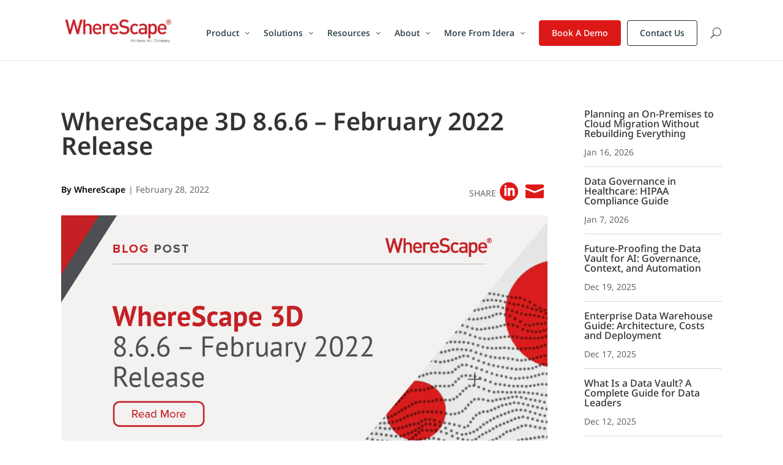

--- FILE ---
content_type: text/html; charset=UTF-8
request_url: https://www.wherescape.com/blog/wherescape-3d-866-february-2022-release/
body_size: 33659
content:
<!DOCTYPE html>
<html lang="en-US">
<head><meta charset="UTF-8" /><script>if(navigator.userAgent.match(/MSIE|Internet Explorer/i)||navigator.userAgent.match(/Trident\/7\..*?rv:11/i)){var href=document.location.href;if(!href.match(/[?&]nowprocket/)){if(href.indexOf("?")==-1){if(href.indexOf("#")==-1){document.location.href=href+"?nowprocket=1"}else{document.location.href=href.replace("#","?nowprocket=1#")}}else{if(href.indexOf("#")==-1){document.location.href=href+"&nowprocket=1"}else{document.location.href=href.replace("#","&nowprocket=1#")}}}}</script><script>(()=>{class RocketLazyLoadScripts{constructor(){this.v="2.0.4",this.userEvents=["keydown","keyup","mousedown","mouseup","mousemove","mouseover","mouseout","touchmove","touchstart","touchend","touchcancel","wheel","click","dblclick","input"],this.attributeEvents=["onblur","onclick","oncontextmenu","ondblclick","onfocus","onmousedown","onmouseenter","onmouseleave","onmousemove","onmouseout","onmouseover","onmouseup","onmousewheel","onscroll","onsubmit"]}async t(){this.i(),this.o(),/iP(ad|hone)/.test(navigator.userAgent)&&this.h(),this.u(),this.l(this),this.m(),this.k(this),this.p(this),this._(),await Promise.all([this.R(),this.L()]),this.lastBreath=Date.now(),this.S(this),this.P(),this.D(),this.O(),this.M(),await this.C(this.delayedScripts.normal),await this.C(this.delayedScripts.defer),await this.C(this.delayedScripts.async),await this.T(),await this.F(),await this.j(),await this.A(),window.dispatchEvent(new Event("rocket-allScriptsLoaded")),this.everythingLoaded=!0,this.lastTouchEnd&&await new Promise(t=>setTimeout(t,500-Date.now()+this.lastTouchEnd)),this.I(),this.H(),this.U(),this.W()}i(){this.CSPIssue=sessionStorage.getItem("rocketCSPIssue"),document.addEventListener("securitypolicyviolation",t=>{this.CSPIssue||"script-src-elem"!==t.violatedDirective||"data"!==t.blockedURI||(this.CSPIssue=!0,sessionStorage.setItem("rocketCSPIssue",!0))},{isRocket:!0})}o(){window.addEventListener("pageshow",t=>{this.persisted=t.persisted,this.realWindowLoadedFired=!0},{isRocket:!0}),window.addEventListener("pagehide",()=>{this.onFirstUserAction=null},{isRocket:!0})}h(){let t;function e(e){t=e}window.addEventListener("touchstart",e,{isRocket:!0}),window.addEventListener("touchend",function i(o){o.changedTouches[0]&&t.changedTouches[0]&&Math.abs(o.changedTouches[0].pageX-t.changedTouches[0].pageX)<10&&Math.abs(o.changedTouches[0].pageY-t.changedTouches[0].pageY)<10&&o.timeStamp-t.timeStamp<200&&(window.removeEventListener("touchstart",e,{isRocket:!0}),window.removeEventListener("touchend",i,{isRocket:!0}),"INPUT"===o.target.tagName&&"text"===o.target.type||(o.target.dispatchEvent(new TouchEvent("touchend",{target:o.target,bubbles:!0})),o.target.dispatchEvent(new MouseEvent("mouseover",{target:o.target,bubbles:!0})),o.target.dispatchEvent(new PointerEvent("click",{target:o.target,bubbles:!0,cancelable:!0,detail:1,clientX:o.changedTouches[0].clientX,clientY:o.changedTouches[0].clientY})),event.preventDefault()))},{isRocket:!0})}q(t){this.userActionTriggered||("mousemove"!==t.type||this.firstMousemoveIgnored?"keyup"===t.type||"mouseover"===t.type||"mouseout"===t.type||(this.userActionTriggered=!0,this.onFirstUserAction&&this.onFirstUserAction()):this.firstMousemoveIgnored=!0),"click"===t.type&&t.preventDefault(),t.stopPropagation(),t.stopImmediatePropagation(),"touchstart"===this.lastEvent&&"touchend"===t.type&&(this.lastTouchEnd=Date.now()),"click"===t.type&&(this.lastTouchEnd=0),this.lastEvent=t.type,t.composedPath&&t.composedPath()[0].getRootNode()instanceof ShadowRoot&&(t.rocketTarget=t.composedPath()[0]),this.savedUserEvents.push(t)}u(){this.savedUserEvents=[],this.userEventHandler=this.q.bind(this),this.userEvents.forEach(t=>window.addEventListener(t,this.userEventHandler,{passive:!1,isRocket:!0})),document.addEventListener("visibilitychange",this.userEventHandler,{isRocket:!0})}U(){this.userEvents.forEach(t=>window.removeEventListener(t,this.userEventHandler,{passive:!1,isRocket:!0})),document.removeEventListener("visibilitychange",this.userEventHandler,{isRocket:!0}),this.savedUserEvents.forEach(t=>{(t.rocketTarget||t.target).dispatchEvent(new window[t.constructor.name](t.type,t))})}m(){const t="return false",e=Array.from(this.attributeEvents,t=>"data-rocket-"+t),i="["+this.attributeEvents.join("],[")+"]",o="[data-rocket-"+this.attributeEvents.join("],[data-rocket-")+"]",s=(e,i,o)=>{o&&o!==t&&(e.setAttribute("data-rocket-"+i,o),e["rocket"+i]=new Function("event",o),e.setAttribute(i,t))};new MutationObserver(t=>{for(const n of t)"attributes"===n.type&&(n.attributeName.startsWith("data-rocket-")||this.everythingLoaded?n.attributeName.startsWith("data-rocket-")&&this.everythingLoaded&&this.N(n.target,n.attributeName.substring(12)):s(n.target,n.attributeName,n.target.getAttribute(n.attributeName))),"childList"===n.type&&n.addedNodes.forEach(t=>{if(t.nodeType===Node.ELEMENT_NODE)if(this.everythingLoaded)for(const i of[t,...t.querySelectorAll(o)])for(const t of i.getAttributeNames())e.includes(t)&&this.N(i,t.substring(12));else for(const e of[t,...t.querySelectorAll(i)])for(const t of e.getAttributeNames())this.attributeEvents.includes(t)&&s(e,t,e.getAttribute(t))})}).observe(document,{subtree:!0,childList:!0,attributeFilter:[...this.attributeEvents,...e]})}I(){this.attributeEvents.forEach(t=>{document.querySelectorAll("[data-rocket-"+t+"]").forEach(e=>{this.N(e,t)})})}N(t,e){const i=t.getAttribute("data-rocket-"+e);i&&(t.setAttribute(e,i),t.removeAttribute("data-rocket-"+e))}k(t){Object.defineProperty(HTMLElement.prototype,"onclick",{get(){return this.rocketonclick||null},set(e){this.rocketonclick=e,this.setAttribute(t.everythingLoaded?"onclick":"data-rocket-onclick","this.rocketonclick(event)")}})}S(t){function e(e,i){let o=e[i];e[i]=null,Object.defineProperty(e,i,{get:()=>o,set(s){t.everythingLoaded?o=s:e["rocket"+i]=o=s}})}e(document,"onreadystatechange"),e(window,"onload"),e(window,"onpageshow");try{Object.defineProperty(document,"readyState",{get:()=>t.rocketReadyState,set(e){t.rocketReadyState=e},configurable:!0}),document.readyState="loading"}catch(t){console.log("WPRocket DJE readyState conflict, bypassing")}}l(t){this.originalAddEventListener=EventTarget.prototype.addEventListener,this.originalRemoveEventListener=EventTarget.prototype.removeEventListener,this.savedEventListeners=[],EventTarget.prototype.addEventListener=function(e,i,o){o&&o.isRocket||!t.B(e,this)&&!t.userEvents.includes(e)||t.B(e,this)&&!t.userActionTriggered||e.startsWith("rocket-")||t.everythingLoaded?t.originalAddEventListener.call(this,e,i,o):(t.savedEventListeners.push({target:this,remove:!1,type:e,func:i,options:o}),"mouseenter"!==e&&"mouseleave"!==e||t.originalAddEventListener.call(this,e,t.savedUserEvents.push,o))},EventTarget.prototype.removeEventListener=function(e,i,o){o&&o.isRocket||!t.B(e,this)&&!t.userEvents.includes(e)||t.B(e,this)&&!t.userActionTriggered||e.startsWith("rocket-")||t.everythingLoaded?t.originalRemoveEventListener.call(this,e,i,o):t.savedEventListeners.push({target:this,remove:!0,type:e,func:i,options:o})}}J(t,e){this.savedEventListeners=this.savedEventListeners.filter(i=>{let o=i.type,s=i.target||window;return e!==o||t!==s||(this.B(o,s)&&(i.type="rocket-"+o),this.$(i),!1)})}H(){EventTarget.prototype.addEventListener=this.originalAddEventListener,EventTarget.prototype.removeEventListener=this.originalRemoveEventListener,this.savedEventListeners.forEach(t=>this.$(t))}$(t){t.remove?this.originalRemoveEventListener.call(t.target,t.type,t.func,t.options):this.originalAddEventListener.call(t.target,t.type,t.func,t.options)}p(t){let e;function i(e){return t.everythingLoaded?e:e.split(" ").map(t=>"load"===t||t.startsWith("load.")?"rocket-jquery-load":t).join(" ")}function o(o){function s(e){const s=o.fn[e];o.fn[e]=o.fn.init.prototype[e]=function(){return this[0]===window&&t.userActionTriggered&&("string"==typeof arguments[0]||arguments[0]instanceof String?arguments[0]=i(arguments[0]):"object"==typeof arguments[0]&&Object.keys(arguments[0]).forEach(t=>{const e=arguments[0][t];delete arguments[0][t],arguments[0][i(t)]=e})),s.apply(this,arguments),this}}if(o&&o.fn&&!t.allJQueries.includes(o)){const e={DOMContentLoaded:[],"rocket-DOMContentLoaded":[]};for(const t in e)document.addEventListener(t,()=>{e[t].forEach(t=>t())},{isRocket:!0});o.fn.ready=o.fn.init.prototype.ready=function(i){function s(){parseInt(o.fn.jquery)>2?setTimeout(()=>i.bind(document)(o)):i.bind(document)(o)}return"function"==typeof i&&(t.realDomReadyFired?!t.userActionTriggered||t.fauxDomReadyFired?s():e["rocket-DOMContentLoaded"].push(s):e.DOMContentLoaded.push(s)),o([])},s("on"),s("one"),s("off"),t.allJQueries.push(o)}e=o}t.allJQueries=[],o(window.jQuery),Object.defineProperty(window,"jQuery",{get:()=>e,set(t){o(t)}})}P(){const t=new Map;document.write=document.writeln=function(e){const i=document.currentScript,o=document.createRange(),s=i.parentElement;let n=t.get(i);void 0===n&&(n=i.nextSibling,t.set(i,n));const c=document.createDocumentFragment();o.setStart(c,0),c.appendChild(o.createContextualFragment(e)),s.insertBefore(c,n)}}async R(){return new Promise(t=>{this.userActionTriggered?t():this.onFirstUserAction=t})}async L(){return new Promise(t=>{document.addEventListener("DOMContentLoaded",()=>{this.realDomReadyFired=!0,t()},{isRocket:!0})})}async j(){return this.realWindowLoadedFired?Promise.resolve():new Promise(t=>{window.addEventListener("load",t,{isRocket:!0})})}M(){this.pendingScripts=[];this.scriptsMutationObserver=new MutationObserver(t=>{for(const e of t)e.addedNodes.forEach(t=>{"SCRIPT"!==t.tagName||t.noModule||t.isWPRocket||this.pendingScripts.push({script:t,promise:new Promise(e=>{const i=()=>{const i=this.pendingScripts.findIndex(e=>e.script===t);i>=0&&this.pendingScripts.splice(i,1),e()};t.addEventListener("load",i,{isRocket:!0}),t.addEventListener("error",i,{isRocket:!0}),setTimeout(i,1e3)})})})}),this.scriptsMutationObserver.observe(document,{childList:!0,subtree:!0})}async F(){await this.X(),this.pendingScripts.length?(await this.pendingScripts[0].promise,await this.F()):this.scriptsMutationObserver.disconnect()}D(){this.delayedScripts={normal:[],async:[],defer:[]},document.querySelectorAll("script[type$=rocketlazyloadscript]").forEach(t=>{t.hasAttribute("data-rocket-src")?t.hasAttribute("async")&&!1!==t.async?this.delayedScripts.async.push(t):t.hasAttribute("defer")&&!1!==t.defer||"module"===t.getAttribute("data-rocket-type")?this.delayedScripts.defer.push(t):this.delayedScripts.normal.push(t):this.delayedScripts.normal.push(t)})}async _(){await this.L();let t=[];document.querySelectorAll("script[type$=rocketlazyloadscript][data-rocket-src]").forEach(e=>{let i=e.getAttribute("data-rocket-src");if(i&&!i.startsWith("data:")){i.startsWith("//")&&(i=location.protocol+i);try{const o=new URL(i).origin;o!==location.origin&&t.push({src:o,crossOrigin:e.crossOrigin||"module"===e.getAttribute("data-rocket-type")})}catch(t){}}}),t=[...new Map(t.map(t=>[JSON.stringify(t),t])).values()],this.Y(t,"preconnect")}async G(t){if(await this.K(),!0!==t.noModule||!("noModule"in HTMLScriptElement.prototype))return new Promise(e=>{let i;function o(){(i||t).setAttribute("data-rocket-status","executed"),e()}try{if(navigator.userAgent.includes("Firefox/")||""===navigator.vendor||this.CSPIssue)i=document.createElement("script"),[...t.attributes].forEach(t=>{let e=t.nodeName;"type"!==e&&("data-rocket-type"===e&&(e="type"),"data-rocket-src"===e&&(e="src"),i.setAttribute(e,t.nodeValue))}),t.text&&(i.text=t.text),t.nonce&&(i.nonce=t.nonce),i.hasAttribute("src")?(i.addEventListener("load",o,{isRocket:!0}),i.addEventListener("error",()=>{i.setAttribute("data-rocket-status","failed-network"),e()},{isRocket:!0}),setTimeout(()=>{i.isConnected||e()},1)):(i.text=t.text,o()),i.isWPRocket=!0,t.parentNode.replaceChild(i,t);else{const i=t.getAttribute("data-rocket-type"),s=t.getAttribute("data-rocket-src");i?(t.type=i,t.removeAttribute("data-rocket-type")):t.removeAttribute("type"),t.addEventListener("load",o,{isRocket:!0}),t.addEventListener("error",i=>{this.CSPIssue&&i.target.src.startsWith("data:")?(console.log("WPRocket: CSP fallback activated"),t.removeAttribute("src"),this.G(t).then(e)):(t.setAttribute("data-rocket-status","failed-network"),e())},{isRocket:!0}),s?(t.fetchPriority="high",t.removeAttribute("data-rocket-src"),t.src=s):t.src="data:text/javascript;base64,"+window.btoa(unescape(encodeURIComponent(t.text)))}}catch(i){t.setAttribute("data-rocket-status","failed-transform"),e()}});t.setAttribute("data-rocket-status","skipped")}async C(t){const e=t.shift();return e?(e.isConnected&&await this.G(e),this.C(t)):Promise.resolve()}O(){this.Y([...this.delayedScripts.normal,...this.delayedScripts.defer,...this.delayedScripts.async],"preload")}Y(t,e){this.trash=this.trash||[];let i=!0;var o=document.createDocumentFragment();t.forEach(t=>{const s=t.getAttribute&&t.getAttribute("data-rocket-src")||t.src;if(s&&!s.startsWith("data:")){const n=document.createElement("link");n.href=s,n.rel=e,"preconnect"!==e&&(n.as="script",n.fetchPriority=i?"high":"low"),t.getAttribute&&"module"===t.getAttribute("data-rocket-type")&&(n.crossOrigin=!0),t.crossOrigin&&(n.crossOrigin=t.crossOrigin),t.integrity&&(n.integrity=t.integrity),t.nonce&&(n.nonce=t.nonce),o.appendChild(n),this.trash.push(n),i=!1}}),document.head.appendChild(o)}W(){this.trash.forEach(t=>t.remove())}async T(){try{document.readyState="interactive"}catch(t){}this.fauxDomReadyFired=!0;try{await this.K(),this.J(document,"readystatechange"),document.dispatchEvent(new Event("rocket-readystatechange")),await this.K(),document.rocketonreadystatechange&&document.rocketonreadystatechange(),await this.K(),this.J(document,"DOMContentLoaded"),document.dispatchEvent(new Event("rocket-DOMContentLoaded")),await this.K(),this.J(window,"DOMContentLoaded"),window.dispatchEvent(new Event("rocket-DOMContentLoaded"))}catch(t){console.error(t)}}async A(){try{document.readyState="complete"}catch(t){}try{await this.K(),this.J(document,"readystatechange"),document.dispatchEvent(new Event("rocket-readystatechange")),await this.K(),document.rocketonreadystatechange&&document.rocketonreadystatechange(),await this.K(),this.J(window,"load"),window.dispatchEvent(new Event("rocket-load")),await this.K(),window.rocketonload&&window.rocketonload(),await this.K(),this.allJQueries.forEach(t=>t(window).trigger("rocket-jquery-load")),await this.K(),this.J(window,"pageshow");const t=new Event("rocket-pageshow");t.persisted=this.persisted,window.dispatchEvent(t),await this.K(),window.rocketonpageshow&&window.rocketonpageshow({persisted:this.persisted})}catch(t){console.error(t)}}async K(){Date.now()-this.lastBreath>45&&(await this.X(),this.lastBreath=Date.now())}async X(){return document.hidden?new Promise(t=>setTimeout(t)):new Promise(t=>requestAnimationFrame(t))}B(t,e){return e===document&&"readystatechange"===t||(e===document&&"DOMContentLoaded"===t||(e===window&&"DOMContentLoaded"===t||(e===window&&"load"===t||e===window&&"pageshow"===t)))}static run(){(new RocketLazyLoadScripts).t()}}RocketLazyLoadScripts.run()})();</script>
	
			
	<meta http-equiv="X-UA-Compatible" content="IE=edge">
<link rel="preload" href="https://player.vimeo.com/video/1122177806" as="document" crossorigin>
<link rel="preload" as="image" href="/wp-content/uploads/2025/11/Webinar-1-Thumb-4-1.png" type="image/png">
<link rel="preload" as="image" href="/wp-content/uploads/2025/11/WS-Anniversary-Hero-2-1.png" type="image/png">

	<link rel="pingback" href="https://www.wherescape.com/xmlrpc.php" />

		<!--[if lt IE 9]>
	<script src="https://www.wherescape.com/wp-content/themes/Divi/js/html5.js" type="text/javascript"></script>
	<![endif]-->

	<script type="rocketlazyloadscript" data-rocket-type="text/javascript">
		document.documentElement.className = 'js';
	</script>

		
<meta name="google-site-verification" content="A-8VOOtPsL7kN7hh0ysv_mk_hp3b1zFoiOPnv-BvRrM" />

	<style>
*{box-sizing:border-box;margin:0;padding:0}html{line-height:1.15;-webkit-text-size-adjust:100%;color:#313131;font-family:system-ui,-apple-system,BlinkMacSystemFont,"Segoe UI",Roboto,"Helvetica Neue",Arial,"Noto Sans",sans-serif,"Apple Color Emoji","Segoe UI Emoji","Segoe UI Symbol","Noto Color Emoji"}body{display:flex;flex-direction:column;height:100vh;min-height:100vh}.main-content{margin:8rem auto;padding-left:1.5rem;max-width:60rem}.h2{line-height:2.25rem;font-size:1.5rem;font-weight:500}#challenge-error-text{background-image:url("[data-uri]");background-repeat:no-repeat;background-size:contain;padding-left:34px}@media (prefers-color-scheme:dark){body{background-color:#222;color:#d9d9d9}}
.demo-btn>a,.free-btn>a{padding:13px 20px!important;margin-top:-26px;text-align:center}.et-fixed-header #top-menu .demo-btn.current-menu-item>a,.et-fixed-header #top-menu .free-btn.current-menu-item>a,.free-btn>a{color:#1a3139!important}body,h3 small{font-weight:400}body{font-family:'Noto Sans',sans-serif}h1{font-size:48px}h2{font-size:32px}h3{font-size:24px}small,sub,sup{font-size:60%}.et_button_no_icon .et_pb_button,.et_button_no_icon .et_pb_button:hover,.et_button_no_icon.et_button_left .et_pb_button:hover,body .et_button_no_icon.et_button_icon_visible.et_button_left .et_pb_button{padding:12px 40px!important}.inline-btn .et_pb_button_module_wrapper{display:inline-block;margin-right:20px}.container,.et_pb_row{width:90%}.et_pb_button.no-shadow{box-shadow:none!important}.et_pb_text ul li{margin:0 0 8px}.entry-content thead th,.entry-content tr th{background:#d20505;color:#fff;border-right:1px solid}.entry-content tr td{border-right:1px solid;border-color:#000}.entry-content table:not(.variations){border-color:#000}.et_pb_button{display:inline-block}.et_pb_button.secondary-btn,.secondary-btn{background-color:#dd1918}.et_pb_button.secondary-btn:hover,.secondary-btn:hover{background-color:#a10026!important}.et_pb_button.green-outline-btn,.green-outline-btn{color:#51a5aa!important;border-width:1px!important;border-color:#51a5aa;background-color:#fff}.et_pb_button.green-outline-btn:hover,.green-outline-btn:hover{color:#fff!important;background-image:initial;background-color:#51a5aa}.dtq-video-popup-text{color:#fff}.free-btn>a{border:1px solid!important;border-radius:4px}.demo-btn>a{background:#dd1918;border-radius:4px;border:1px solid #dd1918!important;color:#fff!important}#top-menu li li a{width:250px!important}#top-menu .free-btn{padding-right:0}#top-menu .demo-btn{padding-right:4px}#top-menu li.current-menu-ancestor>a,#top-menu li.current-menu-item>a,.mobile_menu_bar:after,.mobile_menu_bar:before{color:#d20505}#top-menu a{font-weight:500}#top-menu .sub-menu-heding>a,#top-menu li.mega-menu>ul>li>a:first-child{font-weight:600}#top-menu li:not(.mega-menu-parent) .sub-menu li a{padding:0 10px}#top-menu .mega-menu li a,#top-menu li li a{padding:0 20px;font-weight:500}#top-menu .sub-menu-heding .sub-menu{margin-left:10px;margin-top:8px}#top-menu li.mega-menu>ul>li>a{padding:0 10px 10px}.et_mobile_menu{border-top-color:#d20505}.et_mobile_menu .menu-item-has-children>a:after{font-family:ETmodules;content:'\4c';font-weight:400;position:absolute;font-size:16px;top:13px;right:10px}.et-fixed-header .demo-btn>a,.et-fixed-header .free-btn>a{padding:9px 20px!important}.et_mobile_menu .sub-menu li{display:none}.et_mobile_menu .sub-menu .reveal-items,.et_mobile_menu li.visible .sub-menu li{display:block!important}.et_mobile_menu li{position:relative}.et_mobile_menu .menu-item-has-children>.icon-switch::after,.et_mobile_menu li.visible>a:after{content:'\4d'}.et_mobile_menu li a{border-bottom:1px solid rgba(255,255,255,.11)}@media(min-width:1200px){.free-btn>a{margin-right:10px;min-width:154px}}@media (max-width:980px){.demo-btn>a,.free-btn>a{margin:13px 5px;text-align:center}.demo-btn>a{margin-top:30px}}
 @media only screen and (max-width: 767px) {
    .ba_animated_text_0 .dtq-animated-text-head {font-size: 50px !important;}
     .et_pb_section_0.et_pb_section {padding-top: 10px;}
        body #page-container .et_pb_section .ba_dual_button_0 .btn-el--primary, body #page-container .et_pb_section .ba_dual_button_0 .btn-el--secondary {font-size: 15px !important;}
	  .dtq-btn-wrap {width: 100%; margin-bottom: 10px;}
.dtq-dual-btn {display: block;}
.btn-el--primary, .btn-el--secondary { width: 100%; text-align: center !important;}
.ba_dual_button_0 .btn-el--secondary{margin-left:0px !important;}
.ba_dual_button_0 .btn-el--primary{margin-right:0px;}}
 .ws-blog-archive-wrapper .search-control{padding-bottom:40px}.ws-blog-archive-wrapper .search-control input.blogs-search-input{display:block;padding:.375rem .75rem;font-size:1rem;font-weight:400;line-height:1.5;color:#212529;background-color:#fff;background-clip:padding-box;border:1px solid #ced4da;appearance:none;border-radius:.5rem;transition:border-color .15s ease-in-out,box-shadow .15s ease-in-out}.ws-blog-archive-wrapper .blog-archive-loader{display:none;position:absolute;top:0;right:0;bottom:0;left:0;background:url(/wp-admin/images/spinner.gif) center center no-repeat #ededed21}.ws-blog-archive-wrapper .blogs-archive-wrapper{position:relative}.ws-blog-archive-wrapper .blog-post-pagination .pagination{list-style:none!important;padding:20px 0;text-align:center}.ws-blog-archive-wrapper .blog-post-pagination .pagination li{display:inline-block;margin:0 4px}.ws-blog-archive-wrapper .blog-post-pagination .pagination li a{background:#f2f2f2;padding:4px 15px;display:inline-block;color:#000!important}.ws-blog-archive-wrapper .blog-post-pagination .pagination li.active a{background:#d20505;color:#fff!important}.ws-blog-archive-wrapper article.ws-custom-blog-archive-article::after{content:"";position:absolute;bottom:0;left:20px;transition:.4s ease-in-out;width:0%;height:3px;background:#d20505;margin-bottom:33px}.ws-blog-archive-wrapper article.ws-custom-blog-archive-article:hover:after{width:90%}@media (max-width:880px){.ws-blog-archive-wrapper article.ws-custom-blog-archive-article{width:50%}}@media (max-width:600px){.ws-blog-archive-wrapper article.ws-custom-blog-archive-article{width:100%}}
</style>
	
	<style id="et-divi-open-sans-inline-css">/* Original: https://fonts.googleapis.com/css?family=Open+Sans:300italic,400italic,600italic,700italic,800italic,400,300,600,700,800&#038;subset=latin,latin-ext&#038;display=swap *//* User Agent: Mozilla/5.0 (Unknown; Linux x86_64) AppleWebKit/538.1 (KHTML, like Gecko) Safari/538.1 Daum/4.1 */@font-face {font-family: 'Open Sans';font-style: italic;font-weight: 300;font-stretch: normal;font-display: swap;src: url(https://fonts.gstatic.com/s/opensans/v44/memQYaGs126MiZpBA-UFUIcVXSCEkx2cmqvXlWq8tWZ0Pw86hd0Rk5hkWV4exQ.ttf) format('truetype');}@font-face {font-family: 'Open Sans';font-style: italic;font-weight: 400;font-stretch: normal;font-display: swap;src: url(https://fonts.gstatic.com/s/opensans/v44/memQYaGs126MiZpBA-UFUIcVXSCEkx2cmqvXlWq8tWZ0Pw86hd0Rk8ZkWV4exQ.ttf) format('truetype');}@font-face {font-family: 'Open Sans';font-style: italic;font-weight: 600;font-stretch: normal;font-display: swap;src: url(https://fonts.gstatic.com/s/opensans/v44/memQYaGs126MiZpBA-UFUIcVXSCEkx2cmqvXlWq8tWZ0Pw86hd0RkxhjWV4exQ.ttf) format('truetype');}@font-face {font-family: 'Open Sans';font-style: italic;font-weight: 700;font-stretch: normal;font-display: swap;src: url(https://fonts.gstatic.com/s/opensans/v44/memQYaGs126MiZpBA-UFUIcVXSCEkx2cmqvXlWq8tWZ0Pw86hd0RkyFjWV4exQ.ttf) format('truetype');}@font-face {font-family: 'Open Sans';font-style: italic;font-weight: 800;font-stretch: normal;font-display: swap;src: url(https://fonts.gstatic.com/s/opensans/v44/memQYaGs126MiZpBA-UFUIcVXSCEkx2cmqvXlWq8tWZ0Pw86hd0Rk0ZjWV4exQ.ttf) format('truetype');}@font-face {font-family: 'Open Sans';font-style: normal;font-weight: 300;font-stretch: normal;font-display: swap;src: url(https://fonts.gstatic.com/s/opensans/v44/memSYaGs126MiZpBA-UvWbX2vVnXBbObj2OVZyOOSr4dVJWUgsiH0B4uaVc.ttf) format('truetype');}@font-face {font-family: 'Open Sans';font-style: normal;font-weight: 400;font-stretch: normal;font-display: swap;src: url(https://fonts.gstatic.com/s/opensans/v44/memSYaGs126MiZpBA-UvWbX2vVnXBbObj2OVZyOOSr4dVJWUgsjZ0B4uaVc.ttf) format('truetype');}@font-face {font-family: 'Open Sans';font-style: normal;font-weight: 600;font-stretch: normal;font-display: swap;src: url(https://fonts.gstatic.com/s/opensans/v44/memSYaGs126MiZpBA-UvWbX2vVnXBbObj2OVZyOOSr4dVJWUgsgH1x4uaVc.ttf) format('truetype');}@font-face {font-family: 'Open Sans';font-style: normal;font-weight: 700;font-stretch: normal;font-display: swap;src: url(https://fonts.gstatic.com/s/opensans/v44/memSYaGs126MiZpBA-UvWbX2vVnXBbObj2OVZyOOSr4dVJWUgsg-1x4uaVc.ttf) format('truetype');}@font-face {font-family: 'Open Sans';font-style: normal;font-weight: 800;font-stretch: normal;font-display: swap;src: url(https://fonts.gstatic.com/s/opensans/v44/memSYaGs126MiZpBA-UvWbX2vVnXBbObj2OVZyOOSr4dVJWUgshZ1x4uaVc.ttf) format('truetype');}/* User Agent: Mozilla/5.0 (Windows NT 6.1; WOW64; rv:27.0) Gecko/20100101 Firefox/27.0 */@font-face {font-family: 'Open Sans';font-style: italic;font-weight: 300;font-stretch: normal;font-display: swap;src: url(https://fonts.gstatic.com/l/font?kit=memQYaGs126MiZpBA-UFUIcVXSCEkx2cmqvXlWq8tWZ0Pw86hd0Rk5hkWV4exg&skey=743457fe2cc29280&v=v44) format('woff');}@font-face {font-family: 'Open Sans';font-style: italic;font-weight: 400;font-stretch: normal;font-display: swap;src: url(https://fonts.gstatic.com/l/font?kit=memQYaGs126MiZpBA-UFUIcVXSCEkx2cmqvXlWq8tWZ0Pw86hd0Rk8ZkWV4exg&skey=743457fe2cc29280&v=v44) format('woff');}@font-face {font-family: 'Open Sans';font-style: italic;font-weight: 600;font-stretch: normal;font-display: swap;src: url(https://fonts.gstatic.com/l/font?kit=memQYaGs126MiZpBA-UFUIcVXSCEkx2cmqvXlWq8tWZ0Pw86hd0RkxhjWV4exg&skey=743457fe2cc29280&v=v44) format('woff');}@font-face {font-family: 'Open Sans';font-style: italic;font-weight: 700;font-stretch: normal;font-display: swap;src: url(https://fonts.gstatic.com/l/font?kit=memQYaGs126MiZpBA-UFUIcVXSCEkx2cmqvXlWq8tWZ0Pw86hd0RkyFjWV4exg&skey=743457fe2cc29280&v=v44) format('woff');}@font-face {font-family: 'Open Sans';font-style: italic;font-weight: 800;font-stretch: normal;font-display: swap;src: url(https://fonts.gstatic.com/l/font?kit=memQYaGs126MiZpBA-UFUIcVXSCEkx2cmqvXlWq8tWZ0Pw86hd0Rk0ZjWV4exg&skey=743457fe2cc29280&v=v44) format('woff');}@font-face {font-family: 'Open Sans';font-style: normal;font-weight: 300;font-stretch: normal;font-display: swap;src: url(https://fonts.gstatic.com/l/font?kit=memSYaGs126MiZpBA-UvWbX2vVnXBbObj2OVZyOOSr4dVJWUgsiH0B4uaVQ&skey=62c1cbfccc78b4b2&v=v44) format('woff');}@font-face {font-family: 'Open Sans';font-style: normal;font-weight: 400;font-stretch: normal;font-display: swap;src: url(https://fonts.gstatic.com/l/font?kit=memSYaGs126MiZpBA-UvWbX2vVnXBbObj2OVZyOOSr4dVJWUgsjZ0B4uaVQ&skey=62c1cbfccc78b4b2&v=v44) format('woff');}@font-face {font-family: 'Open Sans';font-style: normal;font-weight: 600;font-stretch: normal;font-display: swap;src: url(https://fonts.gstatic.com/l/font?kit=memSYaGs126MiZpBA-UvWbX2vVnXBbObj2OVZyOOSr4dVJWUgsgH1x4uaVQ&skey=62c1cbfccc78b4b2&v=v44) format('woff');}@font-face {font-family: 'Open Sans';font-style: normal;font-weight: 700;font-stretch: normal;font-display: swap;src: url(https://fonts.gstatic.com/l/font?kit=memSYaGs126MiZpBA-UvWbX2vVnXBbObj2OVZyOOSr4dVJWUgsg-1x4uaVQ&skey=62c1cbfccc78b4b2&v=v44) format('woff');}@font-face {font-family: 'Open Sans';font-style: normal;font-weight: 800;font-stretch: normal;font-display: swap;src: url(https://fonts.gstatic.com/l/font?kit=memSYaGs126MiZpBA-UvWbX2vVnXBbObj2OVZyOOSr4dVJWUgshZ1x4uaVQ&skey=62c1cbfccc78b4b2&v=v44) format('woff');}/* User Agent: Mozilla/5.0 (Windows NT 6.3; rv:39.0) Gecko/20100101 Firefox/39.0 */@font-face {font-family: 'Open Sans';font-style: italic;font-weight: 300;font-stretch: normal;font-display: swap;src: url(https://fonts.gstatic.com/s/opensans/v44/memQYaGs126MiZpBA-UFUIcVXSCEkx2cmqvXlWq8tWZ0Pw86hd0Rk5hkWV4ewA.woff2) format('woff2');}@font-face {font-family: 'Open Sans';font-style: italic;font-weight: 400;font-stretch: normal;font-display: swap;src: url(https://fonts.gstatic.com/s/opensans/v44/memQYaGs126MiZpBA-UFUIcVXSCEkx2cmqvXlWq8tWZ0Pw86hd0Rk8ZkWV4ewA.woff2) format('woff2');}@font-face {font-family: 'Open Sans';font-style: italic;font-weight: 600;font-stretch: normal;font-display: swap;src: url(https://fonts.gstatic.com/s/opensans/v44/memQYaGs126MiZpBA-UFUIcVXSCEkx2cmqvXlWq8tWZ0Pw86hd0RkxhjWV4ewA.woff2) format('woff2');}@font-face {font-family: 'Open Sans';font-style: italic;font-weight: 700;font-stretch: normal;font-display: swap;src: url(https://fonts.gstatic.com/s/opensans/v44/memQYaGs126MiZpBA-UFUIcVXSCEkx2cmqvXlWq8tWZ0Pw86hd0RkyFjWV4ewA.woff2) format('woff2');}@font-face {font-family: 'Open Sans';font-style: italic;font-weight: 800;font-stretch: normal;font-display: swap;src: url(https://fonts.gstatic.com/s/opensans/v44/memQYaGs126MiZpBA-UFUIcVXSCEkx2cmqvXlWq8tWZ0Pw86hd0Rk0ZjWV4ewA.woff2) format('woff2');}@font-face {font-family: 'Open Sans';font-style: normal;font-weight: 300;font-stretch: normal;font-display: swap;src: url(https://fonts.gstatic.com/s/opensans/v44/memSYaGs126MiZpBA-UvWbX2vVnXBbObj2OVZyOOSr4dVJWUgsiH0B4uaVI.woff2) format('woff2');}@font-face {font-family: 'Open Sans';font-style: normal;font-weight: 400;font-stretch: normal;font-display: swap;src: url(https://fonts.gstatic.com/s/opensans/v44/memSYaGs126MiZpBA-UvWbX2vVnXBbObj2OVZyOOSr4dVJWUgsjZ0B4uaVI.woff2) format('woff2');}@font-face {font-family: 'Open Sans';font-style: normal;font-weight: 600;font-stretch: normal;font-display: swap;src: url(https://fonts.gstatic.com/s/opensans/v44/memSYaGs126MiZpBA-UvWbX2vVnXBbObj2OVZyOOSr4dVJWUgsgH1x4uaVI.woff2) format('woff2');}@font-face {font-family: 'Open Sans';font-style: normal;font-weight: 700;font-stretch: normal;font-display: swap;src: url(https://fonts.gstatic.com/s/opensans/v44/memSYaGs126MiZpBA-UvWbX2vVnXBbObj2OVZyOOSr4dVJWUgsg-1x4uaVI.woff2) format('woff2');}@font-face {font-family: 'Open Sans';font-style: normal;font-weight: 800;font-stretch: normal;font-display: swap;src: url(https://fonts.gstatic.com/s/opensans/v44/memSYaGs126MiZpBA-UvWbX2vVnXBbObj2OVZyOOSr4dVJWUgshZ1x4uaVI.woff2) format('woff2');}</style><meta name='robots' content='index, follow, max-image-preview:large, max-snippet:-1, max-video-preview:-1' />

	<!-- This site is optimized with the Yoast SEO plugin v26.8 - https://yoast.com/product/yoast-seo-wordpress/ -->
	<title>WhereScape 3D 8.6.6 – February 2022 Release | WhereScape</title>
	<meta name="description" content="The latest release of WhereScape 3D, 8.6.6, includes enhancements to integration, metadata ingestion from data catalogs and governance platforms" />
	<link rel="canonical" href="https://www.wherescape.com/blog/wherescape-3d-866-february-2022-release/" />
	<meta property="og:locale" content="en_US" />
	<meta property="og:type" content="article" />
	<meta property="og:title" content="WhereScape 3D 8.6.6 – February 2022 Release | WhereScape" />
	<meta property="og:description" content="The latest release of WhereScape 3D, 8.6.6, includes enhancements to integration, metadata ingestion from data catalogs and governance platforms" />
	<meta property="og:url" content="https://www.wherescape.com/blog/wherescape-3d-866-february-2022-release/" />
	<meta property="og:site_name" content="WhereScape" />
	<meta property="article:published_time" content="2022-02-28T06:02:00+00:00" />
	<meta property="article:modified_time" content="2024-10-11T19:09:27+00:00" />
	<meta property="og:image" content="https://www.wherescape.com/wp-content/uploads/2022/09/WS-Social-Landscape-Blog-Post-Recall-1200x628-B5-05.png" />
	<meta property="og:image:width" content="1200" />
	<meta property="og:image:height" content="628" />
	<meta property="og:image:type" content="image/png" />
	<meta name="author" content="WhereScape" />
	<meta name="twitter:card" content="summary_large_image" />
	<meta name="twitter:label1" content="Written by" />
	<meta name="twitter:data1" content="WhereScape" />
	<meta name="twitter:label2" content="Est. reading time" />
	<meta name="twitter:data2" content="4 minutes" />
	<script type="application/ld+json" class="yoast-schema-graph">{"@context":"https://schema.org","@graph":[{"@type":"Article","@id":"https://www.wherescape.com/blog/wherescape-3d-866-february-2022-release/#article","isPartOf":{"@id":"https://www.wherescape.com/blog/wherescape-3d-866-february-2022-release/"},"author":{"name":"WhereScape","@id":"https://www.wherescape.com/#/schema/person/b7edd8cfbd7b3dbf9a4cdded0818ae26"},"headline":"WhereScape 3D 8.6.6 &#8211; February 2022 Release","datePublished":"2022-02-28T06:02:00+00:00","dateModified":"2024-10-11T19:09:27+00:00","mainEntityOfPage":{"@id":"https://www.wherescape.com/blog/wherescape-3d-866-february-2022-release/"},"wordCount":707,"commentCount":0,"image":{"@id":"https://www.wherescape.com/blog/wherescape-3d-866-february-2022-release/#primaryimage"},"thumbnailUrl":"https://www.wherescape.com/wp-content/uploads/2022/09/WS-Social-Landscape-Blog-Post-Recall-1200x628-B5-05.png","keywords":["data model"],"inLanguage":"en-US","potentialAction":[{"@type":"CommentAction","name":"Comment","target":["https://www.wherescape.com/blog/wherescape-3d-866-february-2022-release/#respond"]}]},{"@type":"WebPage","@id":"https://www.wherescape.com/blog/wherescape-3d-866-february-2022-release/","url":"https://www.wherescape.com/blog/wherescape-3d-866-february-2022-release/","name":"WhereScape 3D 8.6.6 – February 2022 Release | WhereScape","isPartOf":{"@id":"https://www.wherescape.com/#website"},"primaryImageOfPage":{"@id":"https://www.wherescape.com/blog/wherescape-3d-866-february-2022-release/#primaryimage"},"image":{"@id":"https://www.wherescape.com/blog/wherescape-3d-866-february-2022-release/#primaryimage"},"thumbnailUrl":"https://www.wherescape.com/wp-content/uploads/2022/09/WS-Social-Landscape-Blog-Post-Recall-1200x628-B5-05.png","datePublished":"2022-02-28T06:02:00+00:00","dateModified":"2024-10-11T19:09:27+00:00","author":{"@id":"https://www.wherescape.com/#/schema/person/b7edd8cfbd7b3dbf9a4cdded0818ae26"},"description":"The latest release of WhereScape 3D, 8.6.6, includes enhancements to integration, metadata ingestion from data catalogs and governance platforms","breadcrumb":{"@id":"https://www.wherescape.com/blog/wherescape-3d-866-february-2022-release/#breadcrumb"},"inLanguage":"en-US","potentialAction":[{"@type":"ReadAction","target":["https://www.wherescape.com/blog/wherescape-3d-866-february-2022-release/"]}]},{"@type":"ImageObject","inLanguage":"en-US","@id":"https://www.wherescape.com/blog/wherescape-3d-866-february-2022-release/#primaryimage","url":"https://www.wherescape.com/wp-content/uploads/2022/09/WS-Social-Landscape-Blog-Post-Recall-1200x628-B5-05.png","contentUrl":"https://www.wherescape.com/wp-content/uploads/2022/09/WS-Social-Landscape-Blog-Post-Recall-1200x628-B5-05.png","width":1200,"height":628,"caption":"WhereScape 3D 8.6.6 – February 2022 Release"},{"@type":"BreadcrumbList","@id":"https://www.wherescape.com/blog/wherescape-3d-866-february-2022-release/#breadcrumb","itemListElement":[{"@type":"ListItem","position":1,"name":"Home","item":"https://www.wherescape.com/"},{"@type":"ListItem","position":2,"name":"Blog","item":"https://www.wherescape.com/blog/"},{"@type":"ListItem","position":3,"name":"WhereScape 3D 8.6.6 &#8211; February 2022 Release"}]},{"@type":"WebSite","@id":"https://www.wherescape.com/#website","url":"https://www.wherescape.com/","name":"WhereScape","description":"WhereScape","potentialAction":[{"@type":"SearchAction","target":{"@type":"EntryPoint","urlTemplate":"https://www.wherescape.com/?s={search_term_string}"},"query-input":{"@type":"PropertyValueSpecification","valueRequired":true,"valueName":"search_term_string"}}],"inLanguage":"en-US"},{"@type":"Person","@id":"https://www.wherescape.com/#/schema/person/b7edd8cfbd7b3dbf9a4cdded0818ae26","name":"WhereScape","image":{"@type":"ImageObject","inLanguage":"en-US","@id":"https://www.wherescape.com/#/schema/person/image/","url":"https://secure.gravatar.com/avatar/c75b48359256add9f701747116e39778193e8935c3865b47cebb0d2ea9f9d122?s=96&d=mm&r=g","contentUrl":"https://secure.gravatar.com/avatar/c75b48359256add9f701747116e39778193e8935c3865b47cebb0d2ea9f9d122?s=96&d=mm&r=g","caption":"WhereScape"}}]}</script>
	<!-- / Yoast SEO plugin. -->


<link rel='dns-prefetch' href='//ajax.aspnetcdn.com' />
<link rel='dns-prefetch' href='//maxcdn.bootstrapcdn.com' />

<link rel="alternate" type="application/rss+xml" title="WhereScape &raquo; Feed" href="https://www.wherescape.com/feed/" />
<link rel="alternate" type="application/rss+xml" title="WhereScape &raquo; Comments Feed" href="https://www.wherescape.com/comments/feed/" />
<link rel="alternate" type="application/rss+xml" title="WhereScape &raquo; WhereScape 3D 8.6.6 &#8211; February 2022 Release Comments Feed" href="https://www.wherescape.com/blog/wherescape-3d-866-february-2022-release/feed/" />
<link rel="alternate" title="oEmbed (JSON)" type="application/json+oembed" href="https://www.wherescape.com/wp-json/oembed/1.0/embed?url=https%3A%2F%2Fwww.wherescape.com%2Fblog%2Fwherescape-3d-866-february-2022-release%2F" />
<link rel="alternate" title="oEmbed (XML)" type="text/xml+oembed" href="https://www.wherescape.com/wp-json/oembed/1.0/embed?url=https%3A%2F%2Fwww.wherescape.com%2Fblog%2Fwherescape-3d-866-february-2022-release%2F&#038;format=xml" />
<meta content="Divi Child Theme v.Updated for Divi 3+" name="generator"/><style id='wp-block-library-inline-css' type='text/css'>
:root{--wp-block-synced-color:#7a00df;--wp-block-synced-color--rgb:122,0,223;--wp-bound-block-color:var(--wp-block-synced-color);--wp-editor-canvas-background:#ddd;--wp-admin-theme-color:#007cba;--wp-admin-theme-color--rgb:0,124,186;--wp-admin-theme-color-darker-10:#006ba1;--wp-admin-theme-color-darker-10--rgb:0,107,160.5;--wp-admin-theme-color-darker-20:#005a87;--wp-admin-theme-color-darker-20--rgb:0,90,135;--wp-admin-border-width-focus:2px}@media (min-resolution:192dpi){:root{--wp-admin-border-width-focus:1.5px}}.wp-element-button{cursor:pointer}:root .has-very-light-gray-background-color{background-color:#eee}:root .has-very-dark-gray-background-color{background-color:#313131}:root .has-very-light-gray-color{color:#eee}:root .has-very-dark-gray-color{color:#313131}:root .has-vivid-green-cyan-to-vivid-cyan-blue-gradient-background{background:linear-gradient(135deg,#00d084,#0693e3)}:root .has-purple-crush-gradient-background{background:linear-gradient(135deg,#34e2e4,#4721fb 50%,#ab1dfe)}:root .has-hazy-dawn-gradient-background{background:linear-gradient(135deg,#faaca8,#dad0ec)}:root .has-subdued-olive-gradient-background{background:linear-gradient(135deg,#fafae1,#67a671)}:root .has-atomic-cream-gradient-background{background:linear-gradient(135deg,#fdd79a,#004a59)}:root .has-nightshade-gradient-background{background:linear-gradient(135deg,#330968,#31cdcf)}:root .has-midnight-gradient-background{background:linear-gradient(135deg,#020381,#2874fc)}:root{--wp--preset--font-size--normal:16px;--wp--preset--font-size--huge:42px}.has-regular-font-size{font-size:1em}.has-larger-font-size{font-size:2.625em}.has-normal-font-size{font-size:var(--wp--preset--font-size--normal)}.has-huge-font-size{font-size:var(--wp--preset--font-size--huge)}.has-text-align-center{text-align:center}.has-text-align-left{text-align:left}.has-text-align-right{text-align:right}.has-fit-text{white-space:nowrap!important}#end-resizable-editor-section{display:none}.aligncenter{clear:both}.items-justified-left{justify-content:flex-start}.items-justified-center{justify-content:center}.items-justified-right{justify-content:flex-end}.items-justified-space-between{justify-content:space-between}.screen-reader-text{border:0;clip-path:inset(50%);height:1px;margin:-1px;overflow:hidden;padding:0;position:absolute;width:1px;word-wrap:normal!important}.screen-reader-text:focus{background-color:#ddd;clip-path:none;color:#444;display:block;font-size:1em;height:auto;left:5px;line-height:normal;padding:15px 23px 14px;text-decoration:none;top:5px;width:auto;z-index:100000}html :where(.has-border-color){border-style:solid}html :where([style*=border-top-color]){border-top-style:solid}html :where([style*=border-right-color]){border-right-style:solid}html :where([style*=border-bottom-color]){border-bottom-style:solid}html :where([style*=border-left-color]){border-left-style:solid}html :where([style*=border-width]){border-style:solid}html :where([style*=border-top-width]){border-top-style:solid}html :where([style*=border-right-width]){border-right-style:solid}html :where([style*=border-bottom-width]){border-bottom-style:solid}html :where([style*=border-left-width]){border-left-style:solid}html :where(img[class*=wp-image-]){height:auto;max-width:100%}:where(figure){margin:0 0 1em}html :where(.is-position-sticky){--wp-admin--admin-bar--position-offset:var(--wp-admin--admin-bar--height,0px)}@media screen and (max-width:600px){html :where(.is-position-sticky){--wp-admin--admin-bar--position-offset:0px}}

/*# sourceURL=wp-block-library-inline-css */
</style><style id='wp-block-heading-inline-css' type='text/css'>
h1:where(.wp-block-heading).has-background,h2:where(.wp-block-heading).has-background,h3:where(.wp-block-heading).has-background,h4:where(.wp-block-heading).has-background,h5:where(.wp-block-heading).has-background,h6:where(.wp-block-heading).has-background{padding:1.25em 2.375em}h1.has-text-align-left[style*=writing-mode]:where([style*=vertical-lr]),h1.has-text-align-right[style*=writing-mode]:where([style*=vertical-rl]),h2.has-text-align-left[style*=writing-mode]:where([style*=vertical-lr]),h2.has-text-align-right[style*=writing-mode]:where([style*=vertical-rl]),h3.has-text-align-left[style*=writing-mode]:where([style*=vertical-lr]),h3.has-text-align-right[style*=writing-mode]:where([style*=vertical-rl]),h4.has-text-align-left[style*=writing-mode]:where([style*=vertical-lr]),h4.has-text-align-right[style*=writing-mode]:where([style*=vertical-rl]),h5.has-text-align-left[style*=writing-mode]:where([style*=vertical-lr]),h5.has-text-align-right[style*=writing-mode]:where([style*=vertical-rl]),h6.has-text-align-left[style*=writing-mode]:where([style*=vertical-lr]),h6.has-text-align-right[style*=writing-mode]:where([style*=vertical-rl]){rotate:180deg}
/*# sourceURL=https://www.wherescape.com/wp-includes/blocks/heading/style.min.css */
</style>
<style id='wp-block-image-inline-css' type='text/css'>
.wp-block-image>a,.wp-block-image>figure>a{display:inline-block}.wp-block-image img{box-sizing:border-box;height:auto;max-width:100%;vertical-align:bottom}@media not (prefers-reduced-motion){.wp-block-image img.hide{visibility:hidden}.wp-block-image img.show{animation:show-content-image .4s}}.wp-block-image[style*=border-radius] img,.wp-block-image[style*=border-radius]>a{border-radius:inherit}.wp-block-image.has-custom-border img{box-sizing:border-box}.wp-block-image.aligncenter{text-align:center}.wp-block-image.alignfull>a,.wp-block-image.alignwide>a{width:100%}.wp-block-image.alignfull img,.wp-block-image.alignwide img{height:auto;width:100%}.wp-block-image .aligncenter,.wp-block-image .alignleft,.wp-block-image .alignright,.wp-block-image.aligncenter,.wp-block-image.alignleft,.wp-block-image.alignright{display:table}.wp-block-image .aligncenter>figcaption,.wp-block-image .alignleft>figcaption,.wp-block-image .alignright>figcaption,.wp-block-image.aligncenter>figcaption,.wp-block-image.alignleft>figcaption,.wp-block-image.alignright>figcaption{caption-side:bottom;display:table-caption}.wp-block-image .alignleft{float:left;margin:.5em 1em .5em 0}.wp-block-image .alignright{float:right;margin:.5em 0 .5em 1em}.wp-block-image .aligncenter{margin-left:auto;margin-right:auto}.wp-block-image :where(figcaption){margin-bottom:1em;margin-top:.5em}.wp-block-image.is-style-circle-mask img{border-radius:9999px}@supports ((-webkit-mask-image:none) or (mask-image:none)) or (-webkit-mask-image:none){.wp-block-image.is-style-circle-mask img{border-radius:0;-webkit-mask-image:url('data:image/svg+xml;utf8,<svg viewBox="0 0 100 100" xmlns="http://www.w3.org/2000/svg"><circle cx="50" cy="50" r="50"/></svg>');mask-image:url('data:image/svg+xml;utf8,<svg viewBox="0 0 100 100" xmlns="http://www.w3.org/2000/svg"><circle cx="50" cy="50" r="50"/></svg>');mask-mode:alpha;-webkit-mask-position:center;mask-position:center;-webkit-mask-repeat:no-repeat;mask-repeat:no-repeat;-webkit-mask-size:contain;mask-size:contain}}:root :where(.wp-block-image.is-style-rounded img,.wp-block-image .is-style-rounded img){border-radius:9999px}.wp-block-image figure{margin:0}.wp-lightbox-container{display:flex;flex-direction:column;position:relative}.wp-lightbox-container img{cursor:zoom-in}.wp-lightbox-container img:hover+button{opacity:1}.wp-lightbox-container button{align-items:center;backdrop-filter:blur(16px) saturate(180%);background-color:#5a5a5a40;border:none;border-radius:4px;cursor:zoom-in;display:flex;height:20px;justify-content:center;opacity:0;padding:0;position:absolute;right:16px;text-align:center;top:16px;width:20px;z-index:100}@media not (prefers-reduced-motion){.wp-lightbox-container button{transition:opacity .2s ease}}.wp-lightbox-container button:focus-visible{outline:3px auto #5a5a5a40;outline:3px auto -webkit-focus-ring-color;outline-offset:3px}.wp-lightbox-container button:hover{cursor:pointer;opacity:1}.wp-lightbox-container button:focus{opacity:1}.wp-lightbox-container button:focus,.wp-lightbox-container button:hover,.wp-lightbox-container button:not(:hover):not(:active):not(.has-background){background-color:#5a5a5a40;border:none}.wp-lightbox-overlay{box-sizing:border-box;cursor:zoom-out;height:100vh;left:0;overflow:hidden;position:fixed;top:0;visibility:hidden;width:100%;z-index:100000}.wp-lightbox-overlay .close-button{align-items:center;cursor:pointer;display:flex;justify-content:center;min-height:40px;min-width:40px;padding:0;position:absolute;right:calc(env(safe-area-inset-right) + 16px);top:calc(env(safe-area-inset-top) + 16px);z-index:5000000}.wp-lightbox-overlay .close-button:focus,.wp-lightbox-overlay .close-button:hover,.wp-lightbox-overlay .close-button:not(:hover):not(:active):not(.has-background){background:none;border:none}.wp-lightbox-overlay .lightbox-image-container{height:var(--wp--lightbox-container-height);left:50%;overflow:hidden;position:absolute;top:50%;transform:translate(-50%,-50%);transform-origin:top left;width:var(--wp--lightbox-container-width);z-index:9999999999}.wp-lightbox-overlay .wp-block-image{align-items:center;box-sizing:border-box;display:flex;height:100%;justify-content:center;margin:0;position:relative;transform-origin:0 0;width:100%;z-index:3000000}.wp-lightbox-overlay .wp-block-image img{height:var(--wp--lightbox-image-height);min-height:var(--wp--lightbox-image-height);min-width:var(--wp--lightbox-image-width);width:var(--wp--lightbox-image-width)}.wp-lightbox-overlay .wp-block-image figcaption{display:none}.wp-lightbox-overlay button{background:none;border:none}.wp-lightbox-overlay .scrim{background-color:#fff;height:100%;opacity:.9;position:absolute;width:100%;z-index:2000000}.wp-lightbox-overlay.active{visibility:visible}@media not (prefers-reduced-motion){.wp-lightbox-overlay.active{animation:turn-on-visibility .25s both}.wp-lightbox-overlay.active img{animation:turn-on-visibility .35s both}.wp-lightbox-overlay.show-closing-animation:not(.active){animation:turn-off-visibility .35s both}.wp-lightbox-overlay.show-closing-animation:not(.active) img{animation:turn-off-visibility .25s both}.wp-lightbox-overlay.zoom.active{animation:none;opacity:1;visibility:visible}.wp-lightbox-overlay.zoom.active .lightbox-image-container{animation:lightbox-zoom-in .4s}.wp-lightbox-overlay.zoom.active .lightbox-image-container img{animation:none}.wp-lightbox-overlay.zoom.active .scrim{animation:turn-on-visibility .4s forwards}.wp-lightbox-overlay.zoom.show-closing-animation:not(.active){animation:none}.wp-lightbox-overlay.zoom.show-closing-animation:not(.active) .lightbox-image-container{animation:lightbox-zoom-out .4s}.wp-lightbox-overlay.zoom.show-closing-animation:not(.active) .lightbox-image-container img{animation:none}.wp-lightbox-overlay.zoom.show-closing-animation:not(.active) .scrim{animation:turn-off-visibility .4s forwards}}@keyframes show-content-image{0%{visibility:hidden}99%{visibility:hidden}to{visibility:visible}}@keyframes turn-on-visibility{0%{opacity:0}to{opacity:1}}@keyframes turn-off-visibility{0%{opacity:1;visibility:visible}99%{opacity:0;visibility:visible}to{opacity:0;visibility:hidden}}@keyframes lightbox-zoom-in{0%{transform:translate(calc((-100vw + var(--wp--lightbox-scrollbar-width))/2 + var(--wp--lightbox-initial-left-position)),calc(-50vh + var(--wp--lightbox-initial-top-position))) scale(var(--wp--lightbox-scale))}to{transform:translate(-50%,-50%) scale(1)}}@keyframes lightbox-zoom-out{0%{transform:translate(-50%,-50%) scale(1);visibility:visible}99%{visibility:visible}to{transform:translate(calc((-100vw + var(--wp--lightbox-scrollbar-width))/2 + var(--wp--lightbox-initial-left-position)),calc(-50vh + var(--wp--lightbox-initial-top-position))) scale(var(--wp--lightbox-scale));visibility:hidden}}
/*# sourceURL=https://www.wherescape.com/wp-includes/blocks/image/style.min.css */
</style>
<style id='wp-block-image-theme-inline-css' type='text/css'>
:root :where(.wp-block-image figcaption){color:#555;font-size:13px;text-align:center}.is-dark-theme :root :where(.wp-block-image figcaption){color:#ffffffa6}.wp-block-image{margin:0 0 1em}
/*# sourceURL=https://www.wherescape.com/wp-includes/blocks/image/theme.min.css */
</style>
<style id='wp-block-list-inline-css' type='text/css'>
ol,ul{box-sizing:border-box}:root :where(.wp-block-list.has-background){padding:1.25em 2.375em}
/*# sourceURL=https://www.wherescape.com/wp-includes/blocks/list/style.min.css */
</style>
<style id='wp-block-paragraph-inline-css' type='text/css'>
.is-small-text{font-size:.875em}.is-regular-text{font-size:1em}.is-large-text{font-size:2.25em}.is-larger-text{font-size:3em}.has-drop-cap:not(:focus):first-letter{float:left;font-size:8.4em;font-style:normal;font-weight:100;line-height:.68;margin:.05em .1em 0 0;text-transform:uppercase}body.rtl .has-drop-cap:not(:focus):first-letter{float:none;margin-left:.1em}p.has-drop-cap.has-background{overflow:hidden}:root :where(p.has-background){padding:1.25em 2.375em}:where(p.has-text-color:not(.has-link-color)) a{color:inherit}p.has-text-align-left[style*="writing-mode:vertical-lr"],p.has-text-align-right[style*="writing-mode:vertical-rl"]{rotate:180deg}
/*# sourceURL=https://www.wherescape.com/wp-includes/blocks/paragraph/style.min.css */
</style>
<style id='global-styles-inline-css' type='text/css'>
:root{--wp--preset--aspect-ratio--square: 1;--wp--preset--aspect-ratio--4-3: 4/3;--wp--preset--aspect-ratio--3-4: 3/4;--wp--preset--aspect-ratio--3-2: 3/2;--wp--preset--aspect-ratio--2-3: 2/3;--wp--preset--aspect-ratio--16-9: 16/9;--wp--preset--aspect-ratio--9-16: 9/16;--wp--preset--color--black: #000000;--wp--preset--color--cyan-bluish-gray: #abb8c3;--wp--preset--color--white: #ffffff;--wp--preset--color--pale-pink: #f78da7;--wp--preset--color--vivid-red: #cf2e2e;--wp--preset--color--luminous-vivid-orange: #ff6900;--wp--preset--color--luminous-vivid-amber: #fcb900;--wp--preset--color--light-green-cyan: #7bdcb5;--wp--preset--color--vivid-green-cyan: #00d084;--wp--preset--color--pale-cyan-blue: #8ed1fc;--wp--preset--color--vivid-cyan-blue: #0693e3;--wp--preset--color--vivid-purple: #9b51e0;--wp--preset--gradient--vivid-cyan-blue-to-vivid-purple: linear-gradient(135deg,rgb(6,147,227) 0%,rgb(155,81,224) 100%);--wp--preset--gradient--light-green-cyan-to-vivid-green-cyan: linear-gradient(135deg,rgb(122,220,180) 0%,rgb(0,208,130) 100%);--wp--preset--gradient--luminous-vivid-amber-to-luminous-vivid-orange: linear-gradient(135deg,rgb(252,185,0) 0%,rgb(255,105,0) 100%);--wp--preset--gradient--luminous-vivid-orange-to-vivid-red: linear-gradient(135deg,rgb(255,105,0) 0%,rgb(207,46,46) 100%);--wp--preset--gradient--very-light-gray-to-cyan-bluish-gray: linear-gradient(135deg,rgb(238,238,238) 0%,rgb(169,184,195) 100%);--wp--preset--gradient--cool-to-warm-spectrum: linear-gradient(135deg,rgb(74,234,220) 0%,rgb(151,120,209) 20%,rgb(207,42,186) 40%,rgb(238,44,130) 60%,rgb(251,105,98) 80%,rgb(254,248,76) 100%);--wp--preset--gradient--blush-light-purple: linear-gradient(135deg,rgb(255,206,236) 0%,rgb(152,150,240) 100%);--wp--preset--gradient--blush-bordeaux: linear-gradient(135deg,rgb(254,205,165) 0%,rgb(254,45,45) 50%,rgb(107,0,62) 100%);--wp--preset--gradient--luminous-dusk: linear-gradient(135deg,rgb(255,203,112) 0%,rgb(199,81,192) 50%,rgb(65,88,208) 100%);--wp--preset--gradient--pale-ocean: linear-gradient(135deg,rgb(255,245,203) 0%,rgb(182,227,212) 50%,rgb(51,167,181) 100%);--wp--preset--gradient--electric-grass: linear-gradient(135deg,rgb(202,248,128) 0%,rgb(113,206,126) 100%);--wp--preset--gradient--midnight: linear-gradient(135deg,rgb(2,3,129) 0%,rgb(40,116,252) 100%);--wp--preset--font-size--small: 13px;--wp--preset--font-size--medium: 20px;--wp--preset--font-size--large: 36px;--wp--preset--font-size--x-large: 42px;--wp--preset--spacing--20: 0.44rem;--wp--preset--spacing--30: 0.67rem;--wp--preset--spacing--40: 1rem;--wp--preset--spacing--50: 1.5rem;--wp--preset--spacing--60: 2.25rem;--wp--preset--spacing--70: 3.38rem;--wp--preset--spacing--80: 5.06rem;--wp--preset--shadow--natural: 6px 6px 9px rgba(0, 0, 0, 0.2);--wp--preset--shadow--deep: 12px 12px 50px rgba(0, 0, 0, 0.4);--wp--preset--shadow--sharp: 6px 6px 0px rgba(0, 0, 0, 0.2);--wp--preset--shadow--outlined: 6px 6px 0px -3px rgb(255, 255, 255), 6px 6px rgb(0, 0, 0);--wp--preset--shadow--crisp: 6px 6px 0px rgb(0, 0, 0);}:root { --wp--style--global--content-size: 823px;--wp--style--global--wide-size: 1080px; }:where(body) { margin: 0; }.wp-site-blocks > .alignleft { float: left; margin-right: 2em; }.wp-site-blocks > .alignright { float: right; margin-left: 2em; }.wp-site-blocks > .aligncenter { justify-content: center; margin-left: auto; margin-right: auto; }:where(.is-layout-flex){gap: 0.5em;}:where(.is-layout-grid){gap: 0.5em;}.is-layout-flow > .alignleft{float: left;margin-inline-start: 0;margin-inline-end: 2em;}.is-layout-flow > .alignright{float: right;margin-inline-start: 2em;margin-inline-end: 0;}.is-layout-flow > .aligncenter{margin-left: auto !important;margin-right: auto !important;}.is-layout-constrained > .alignleft{float: left;margin-inline-start: 0;margin-inline-end: 2em;}.is-layout-constrained > .alignright{float: right;margin-inline-start: 2em;margin-inline-end: 0;}.is-layout-constrained > .aligncenter{margin-left: auto !important;margin-right: auto !important;}.is-layout-constrained > :where(:not(.alignleft):not(.alignright):not(.alignfull)){max-width: var(--wp--style--global--content-size);margin-left: auto !important;margin-right: auto !important;}.is-layout-constrained > .alignwide{max-width: var(--wp--style--global--wide-size);}body .is-layout-flex{display: flex;}.is-layout-flex{flex-wrap: wrap;align-items: center;}.is-layout-flex > :is(*, div){margin: 0;}body .is-layout-grid{display: grid;}.is-layout-grid > :is(*, div){margin: 0;}body{padding-top: 0px;padding-right: 0px;padding-bottom: 0px;padding-left: 0px;}:root :where(.wp-element-button, .wp-block-button__link){background-color: #32373c;border-width: 0;color: #fff;font-family: inherit;font-size: inherit;font-style: inherit;font-weight: inherit;letter-spacing: inherit;line-height: inherit;padding-top: calc(0.667em + 2px);padding-right: calc(1.333em + 2px);padding-bottom: calc(0.667em + 2px);padding-left: calc(1.333em + 2px);text-decoration: none;text-transform: inherit;}.has-black-color{color: var(--wp--preset--color--black) !important;}.has-cyan-bluish-gray-color{color: var(--wp--preset--color--cyan-bluish-gray) !important;}.has-white-color{color: var(--wp--preset--color--white) !important;}.has-pale-pink-color{color: var(--wp--preset--color--pale-pink) !important;}.has-vivid-red-color{color: var(--wp--preset--color--vivid-red) !important;}.has-luminous-vivid-orange-color{color: var(--wp--preset--color--luminous-vivid-orange) !important;}.has-luminous-vivid-amber-color{color: var(--wp--preset--color--luminous-vivid-amber) !important;}.has-light-green-cyan-color{color: var(--wp--preset--color--light-green-cyan) !important;}.has-vivid-green-cyan-color{color: var(--wp--preset--color--vivid-green-cyan) !important;}.has-pale-cyan-blue-color{color: var(--wp--preset--color--pale-cyan-blue) !important;}.has-vivid-cyan-blue-color{color: var(--wp--preset--color--vivid-cyan-blue) !important;}.has-vivid-purple-color{color: var(--wp--preset--color--vivid-purple) !important;}.has-black-background-color{background-color: var(--wp--preset--color--black) !important;}.has-cyan-bluish-gray-background-color{background-color: var(--wp--preset--color--cyan-bluish-gray) !important;}.has-white-background-color{background-color: var(--wp--preset--color--white) !important;}.has-pale-pink-background-color{background-color: var(--wp--preset--color--pale-pink) !important;}.has-vivid-red-background-color{background-color: var(--wp--preset--color--vivid-red) !important;}.has-luminous-vivid-orange-background-color{background-color: var(--wp--preset--color--luminous-vivid-orange) !important;}.has-luminous-vivid-amber-background-color{background-color: var(--wp--preset--color--luminous-vivid-amber) !important;}.has-light-green-cyan-background-color{background-color: var(--wp--preset--color--light-green-cyan) !important;}.has-vivid-green-cyan-background-color{background-color: var(--wp--preset--color--vivid-green-cyan) !important;}.has-pale-cyan-blue-background-color{background-color: var(--wp--preset--color--pale-cyan-blue) !important;}.has-vivid-cyan-blue-background-color{background-color: var(--wp--preset--color--vivid-cyan-blue) !important;}.has-vivid-purple-background-color{background-color: var(--wp--preset--color--vivid-purple) !important;}.has-black-border-color{border-color: var(--wp--preset--color--black) !important;}.has-cyan-bluish-gray-border-color{border-color: var(--wp--preset--color--cyan-bluish-gray) !important;}.has-white-border-color{border-color: var(--wp--preset--color--white) !important;}.has-pale-pink-border-color{border-color: var(--wp--preset--color--pale-pink) !important;}.has-vivid-red-border-color{border-color: var(--wp--preset--color--vivid-red) !important;}.has-luminous-vivid-orange-border-color{border-color: var(--wp--preset--color--luminous-vivid-orange) !important;}.has-luminous-vivid-amber-border-color{border-color: var(--wp--preset--color--luminous-vivid-amber) !important;}.has-light-green-cyan-border-color{border-color: var(--wp--preset--color--light-green-cyan) !important;}.has-vivid-green-cyan-border-color{border-color: var(--wp--preset--color--vivid-green-cyan) !important;}.has-pale-cyan-blue-border-color{border-color: var(--wp--preset--color--pale-cyan-blue) !important;}.has-vivid-cyan-blue-border-color{border-color: var(--wp--preset--color--vivid-cyan-blue) !important;}.has-vivid-purple-border-color{border-color: var(--wp--preset--color--vivid-purple) !important;}.has-vivid-cyan-blue-to-vivid-purple-gradient-background{background: var(--wp--preset--gradient--vivid-cyan-blue-to-vivid-purple) !important;}.has-light-green-cyan-to-vivid-green-cyan-gradient-background{background: var(--wp--preset--gradient--light-green-cyan-to-vivid-green-cyan) !important;}.has-luminous-vivid-amber-to-luminous-vivid-orange-gradient-background{background: var(--wp--preset--gradient--luminous-vivid-amber-to-luminous-vivid-orange) !important;}.has-luminous-vivid-orange-to-vivid-red-gradient-background{background: var(--wp--preset--gradient--luminous-vivid-orange-to-vivid-red) !important;}.has-very-light-gray-to-cyan-bluish-gray-gradient-background{background: var(--wp--preset--gradient--very-light-gray-to-cyan-bluish-gray) !important;}.has-cool-to-warm-spectrum-gradient-background{background: var(--wp--preset--gradient--cool-to-warm-spectrum) !important;}.has-blush-light-purple-gradient-background{background: var(--wp--preset--gradient--blush-light-purple) !important;}.has-blush-bordeaux-gradient-background{background: var(--wp--preset--gradient--blush-bordeaux) !important;}.has-luminous-dusk-gradient-background{background: var(--wp--preset--gradient--luminous-dusk) !important;}.has-pale-ocean-gradient-background{background: var(--wp--preset--gradient--pale-ocean) !important;}.has-electric-grass-gradient-background{background: var(--wp--preset--gradient--electric-grass) !important;}.has-midnight-gradient-background{background: var(--wp--preset--gradient--midnight) !important;}.has-small-font-size{font-size: var(--wp--preset--font-size--small) !important;}.has-medium-font-size{font-size: var(--wp--preset--font-size--medium) !important;}.has-large-font-size{font-size: var(--wp--preset--font-size--large) !important;}.has-x-large-font-size{font-size: var(--wp--preset--font-size--x-large) !important;}
/*# sourceURL=global-styles-inline-css */
</style>

<link data-minify="1" rel='stylesheet' id='dgat-builder-styles-css' href='https://www.wherescape.com/wp-content/cache/min/1/wp-content/plugins/advanced-tab-module-49z3cq/assets/css/dg-builder.css?ver=1769111654' type='text/css' media='all' />
<link data-minify="1" rel='stylesheet' id='load-fa-css' href='https://www.wherescape.com/wp-content/cache/min/1/font-awesome/4.7.0/css/font-awesome.min.css?ver=1769111654' type='text/css' media='all' />
<link data-minify="1" rel='stylesheet' id='siga-eloqua-css-css' href='https://www.wherescape.com/wp-content/cache/min/1/wp-content/plugins/idera-forms/assets/wp/css/siga.css?ver=1769111654' type='text/css' media='all' />
<link data-minify="1" rel='stylesheet' id='divi-torque-lite-modules-style-css' href='https://www.wherescape.com/wp-content/cache/min/1/wp-content/plugins/addons-for-divi/assets/css/modules-style.css?ver=1769111654' type='text/css' media='all' />
<link data-minify="1" rel='stylesheet' id='divi-torque-lite-magnific-popup-css' href='https://www.wherescape.com/wp-content/cache/min/1/wp-content/plugins/addons-for-divi/assets/libs/magnific-popup/magnific-popup.css?ver=1769111654' type='text/css' media='all' />
<link data-minify="1" rel='stylesheet' id='divi-torque-lite-frontend-css' href='https://www.wherescape.com/wp-content/cache/min/1/wp-content/plugins/addons-for-divi/assets/css/frontend.css?ver=1769111654' type='text/css' media='all' />
<link data-minify="1" rel='stylesheet' id='megamenu-css' href='https://www.wherescape.com/wp-content/cache/min/1/wp-content/uploads/maxmegamenu/style.css?ver=1769111654' type='text/css' media='all' />
<link data-minify="1" rel='stylesheet' id='dashicons-css' href='https://www.wherescape.com/wp-content/cache/min/1/wp-includes/css/dashicons.min.css?ver=1769111654' type='text/css' media='all' />
<link rel='stylesheet' id='Advanced Tab Module-styles-css' href='https://www.wherescape.com/wp-content/plugins/advanced-tab-module-49z3cq/styles/style.min.css?ver=1.0.9' type='text/css' media='all' />
<link rel='stylesheet' id='divi-modules-table-maker-styles-css' href='https://www.wherescape.com/wp-content/plugins/divi-modules-table-maker/styles/style.min.css?ver=3.0.3' type='text/css' media='all' />
<link data-minify="1" rel='stylesheet' id='divi-style-parent-css' href='https://www.wherescape.com/wp-content/cache/min/1/wp-content/themes/Divi/style-static.min.css?ver=1769111654' type='text/css' media='all' />
<link data-minify="1" rel='stylesheet' id='divi-style-css' href='https://www.wherescape.com/wp-content/cache/min/1/wp-content/themes/Divi_Child/style.css?ver=1769111654' type='text/css' media='all' />
<link data-minify="1" rel='stylesheet' id='parent-style-css' href='https://www.wherescape.com/wp-content/cache/min/1/wp-content/themes/Divi_Child/style.css?ver=1769111654' type='text/css' media='all' />
<script type="text/javascript" defer src="https://www.wherescape.com/wp-includes/js/jquery/jquery.min.js?ver=3.7.1" id="jquery-core-js"></script>
<script type="text/javascript" defer src="https://www.wherescape.com/wp-includes/js/jquery/jquery-migrate.min.js?ver=3.4.1" id="jquery-migrate-js"></script>
<script type="text/javascript" id="additionalUTM-script-js-extra">
/* <![CDATA[ */
var ajax_object = {"ajax_url":"https://www.wherescape.com/wp-admin/admin-ajax.php"};
//# sourceURL=additionalUTM-script-js-extra
/* ]]> */
</script>
<script data-minify="1" type="text/javascript" defer src="https://www.wherescape.com/wp-content/cache/min/1/wp-content/plugins/lead-source-tracking-uility/js/additionalUTM.js?ver=1769111654" id="additionalUTM-script-js"></script>
<script data-minify="1" type="text/javascript" defer src="https://www.wherescape.com/wp-content/cache/min/1/wp-content/themes/Divi_Child/assets/js/libraries/slick.js?ver=1769111654" id="slickjs-js"></script>
<link rel="https://api.w.org/" href="https://www.wherescape.com/wp-json/" /><link rel="alternate" title="JSON" type="application/json" href="https://www.wherescape.com/wp-json/wp/v2/posts/2546" /><link rel="EditURI" type="application/rsd+xml" title="RSD" href="https://www.wherescape.com/xmlrpc.php?rsd" />
<meta name="generator" content="WordPress 6.9" />
<link rel='shortlink' href='https://www.wherescape.com/?p=2546' />
<meta name="viewport" content="width=device-width, initial-scale=1.0, maximum-scale=1.0, user-scalable=0" />
<script type="application/ld+json">
{
  "@context": "https://schema.org",
  "@type": "Organization",
  "@id": "https://www.wherescape.com/#organization",
  "name": "WhereScape",
  "url": "https://www.wherescape.com/",
  "foundingDate": "2000",
  "logo": {
    "@type": "ImageObject",
    "url": "https://www.wherescape.com/wp-content/uploads/2025/05/wherescape_logo_red-idera-tagline.png"
  },
  "image": "https://www.wherescape.com/wp-content/uploads/2025/05/wherescape_logo_red-idera-tagline.png",
  "description": "WhereScape provides data warehouse automation software that enables organizations to design, develop, deploy, and operate data infrastructure faster, eliminating hand-coding to deliver data warehouses, vaults, lakes and marts in days or weeks.",
  "knowsAbout": [
    "Data Warehouse Automation",
    "Data Infrastructure",
    "Data Vault",
    "ETL Automation",
    "Big Data Integration",
    "Data Modeling",
    "Cloud Migration",
    "Business Intelligence",
    "Metadata Management"
  ],
  "address": {
    "@type": "PostalAddress",
    "streetAddress": "4001 W. Parmer Lane Suite 125",
    "addressLocality": "Austin",
    "addressRegion": "TX",
    "postalCode": "78727",
    "addressCountry": "US"
  },
  "telephone": "+1-512-226-8080",
  "contactPoint": [
    {
      "@type": "ContactPoint",
      "contactType": "sales",
      "url": "https://www.wherescape.com/contact-us/",
      "areaServed": "Worldwide",
      "availableLanguage": ["en"]
    },
    {
      "@type": "ContactPoint",
      "contactType": "customer support",
      "url": "https://www.wherescape.com/contact-us/",
      "areaServed": "Worldwide",
      "availableLanguage": ["en"]
    }
  ],
  "sameAs": [
    "https://www.linkedin.com/company/wherescape/",
    "https://vimeo.com/wherescape",
    "https://x.com/wherescape",
    "https://www.youtube.com/channel/UC-4Gkpf-U1gHTCyQaB4OugA/videos"
  ],
  "parentOrganization": {
    "@type": "Organization",
    "name": "Idera, Inc.",
    "url": "https://www.idera.com/"
  }
}
</script>
<style>
@media screen and (max-width: 768px) {
.dtq-btn-wrap {width: 100%; margin-bottom: 10px;}
.dtq-dual-btn {display: block;}
.btn-el--primary, .btn-el--secondary { width: 100%; text-align: center !important;}
.ba_dual_button_0 .btn-el--secondary{margin-left:0px !important;}
.ba_dual_button_0 .btn-el--primary{margin-right:0px;}}
</style>
<!-- Google Tag Manager -->
<script type="rocketlazyloadscript">(function(w,d,s,l,i){w[l]=w[l]||[];w[l].push({'gtm.start':
new Date().getTime(),event:'gtm.js'});var f=d.getElementsByTagName(s)[0],
j=d.createElement(s),dl=l!='dataLayer'?'&l='+l:'';j.async=true;j.src=
'https://www.googletagmanager.com/gtm.js?id='+i+dl;f.parentNode.insertBefore(j,f);
})(window,document,'script','dataLayer','GTM-5WRMMQ');</script>
<!-- End Google Tag Manager -->
<link rel="icon" href="https://www.wherescape.com/wp-content/uploads/2023/01/favicon-32x32-1.png" sizes="32x32" />
<link rel="icon" href="https://www.wherescape.com/wp-content/uploads/2023/01/favicon-32x32-1.png" sizes="192x192" />
<link rel="apple-touch-icon" href="https://www.wherescape.com/wp-content/uploads/2023/01/favicon-32x32-1.png" />
<meta name="msapplication-TileImage" content="https://www.wherescape.com/wp-content/uploads/2023/01/favicon-32x32-1.png" />
<link rel="stylesheet" id="et-divi-customizer-global-cached-inline-styles" href="https://www.wherescape.com/wp-content/et-cache/global/et-divi-customizer-global.min.css?ver=1769109743" /><style id="et-critical-inline-css"></style>
<link rel="preload" as="style" id="et-core-unified-tb-2041-tb-189-deferred-2546-cached-inline-styles" href="https://www.wherescape.com/wp-content/et-cache/2546/et-core-unified-tb-2041-tb-189-deferred-2546.min.css?ver=1769110364" onload="this.onload=null;this.rel='stylesheet';" /><style type="text/css">/** Mega Menu CSS: fs **/</style>
<noscript><style id="rocket-lazyload-nojs-css">.rll-youtube-player, [data-lazy-src]{display:none !important;}</style></noscript><link rel='stylesheet' id='mediaelement-css' href='https://www.wherescape.com/wp-includes/js/mediaelement/mediaelementplayer-legacy.min.css?ver=4.2.17' type='text/css' media='all' />
<link rel='stylesheet' id='wp-mediaelement-css' href='https://www.wherescape.com/wp-includes/js/mediaelement/wp-mediaelement.min.css?ver=6.9' type='text/css' media='all' />
<meta name="generator" content="WP Rocket 3.20.3" data-wpr-features="wpr_delay_js wpr_defer_js wpr_minify_js wpr_lazyload_images wpr_lazyload_iframes wpr_image_dimensions wpr_minify_css wpr_cdn wpr_preload_links wpr_desktop" /></head>
<body class="wp-singular post-template-default single single-post postid-2546 single-format-standard wp-theme-Divi wp-child-theme-Divi_Child et-tb-has-template et-tb-has-body et-tb-has-footer mega-menu-primary-menu et_button_icon_visible et_button_no_icon et_button_custom_icon et_pb_button_helper_class et_fixed_nav et_show_nav et_pb_show_title et_primary_nav_dropdown_animation_fade et_secondary_nav_dropdown_animation_fade et_header_style_left et_cover_background et_pb_gutter et_pb_gutters3 et_divi_theme et-db">
	<div data-rocket-location-hash="775329b08c0e284f257a34d6fe14bc45" id="page-container">
<div data-rocket-location-hash="551e81ab591dddf54ca9a5b9d4e36f2d" id="et-boc" class="et-boc">
			
		

	<header data-rocket-location-hash="8c9ccf1df6e9d35e5eaeeea1f6a8b555" id="main-header" data-height-onload="66">
		<div class="container clearfix et_menu_container">
					<div class="logo_container">
				<span class="logo_helper"></span>
				<a href="https://www.wherescape.com/">
				<img src="https://www.wherescape.com/wp-content/uploads/2025/11/wherescape_logo_red-idera-tagline-1.png" width="209" height="62" alt="WhereScape" id="logo" data-height-percentage="63" />
				</a>
			</div>
					<div id="et-top-navigation" data-height="66" data-fixed-height="30">
									<nav id="top-menu-nav">
					<div id="mega-menu-wrap-primary-menu" class="mega-menu-wrap"><div class="mega-menu-toggle"><div class="mega-toggle-blocks-left"></div><div class="mega-toggle-blocks-center"></div><div class="mega-toggle-blocks-right"><div class='mega-toggle-block mega-menu-toggle-animated-block mega-toggle-block-0' id='mega-toggle-block-0'><button aria-label="Toggle Menu" class="mega-toggle-animated mega-toggle-animated-slider" type="button" aria-expanded="false">
                  <span class="mega-toggle-animated-box">
                    <span class="mega-toggle-animated-inner"></span>
                  </span>
                </button></div></div></div><ul id="mega-menu-primary-menu" class="mega-menu max-mega-menu mega-menu-horizontal mega-no-js" data-event="hover_intent" data-effect="fade_up" data-effect-speed="200" data-effect-mobile="slide_right" data-effect-speed-mobile="200" data-mobile-force-width="false" data-second-click="go" data-document-click="collapse" data-vertical-behaviour="standard" data-breakpoint="768" data-unbind="true" data-mobile-state="collapse_all" data-mobile-direction="vertical" data-hover-intent-timeout="300" data-hover-intent-interval="100"><li class="mega-menu-item mega-menu-item-type-custom mega-menu-item-object-custom mega-menu-item-has-children mega-align-bottom-left mega-menu-flyout mega-menu-item-16" id="mega-menu-item-16"><a class="mega-menu-link" href="/solutions/automation-software/" aria-expanded="false" tabindex="0">Product<span class="mega-indicator" aria-hidden="true"></span></a>
<ul class="mega-sub-menu">
<li class="mega-menu-item mega-menu-item-type-custom mega-menu-item-object-custom mega-menu-item-3941" id="mega-menu-item-3941"><a class="mega-menu-link" href="/solutions/automation-software/">Software Overview</a></li><li class="mega-menu-item mega-menu-item-type-custom mega-menu-item-object-custom mega-menu-item-3942" id="mega-menu-item-3942"><a class="mega-menu-link" href="/solutions/automation-software/wherescape-red/">WhereScape RED</a></li><li class="mega-menu-item mega-menu-item-type-custom mega-menu-item-object-custom mega-menu-item-3943" id="mega-menu-item-3943"><a class="mega-menu-link" href="/solutions/automation-software/wherescape-3d/">WhereScape 3D</a></li><li class="mega-menu-item mega-menu-item-type-custom mega-menu-item-object-custom mega-menu-item-227219" id="mega-menu-item-227219"><a class="mega-menu-link" href="/solutions/automation-software/data-vault-express/">WhereScape Data Vault Express</a></li><li class="mega-menu-item mega-menu-item-type-custom mega-menu-item-object-custom mega-menu-item-3940" id="mega-menu-item-3940"><a class="mega-menu-link" href="/solutions/automation-software/wherescape-enablement-packs/">Enablement Packs</a></li><li class="mega-menu-item mega-menu-item-type-custom mega-menu-item-object-custom mega-menu-item-230197" id="mega-menu-item-230197"><a class="mega-menu-link" href="/solutions/automation-software/supported-platforms/">Supported Platforms</a></li></ul>
</li><li class="mega-solutions mega-menu-item mega-menu-item-type-custom mega-menu-item-object-custom mega-menu-megamenu mega-menu-item-has-children mega-align-bottom-left mega-menu-megamenu mega-menu-item-233849 solutions" id="mega-menu-item-233849"><a class="mega-menu-link" href="#" aria-expanded="false" tabindex="0">Solutions<span class="mega-indicator" aria-hidden="true"></span></a>
<ul class="mega-sub-menu">
<li class="mega-menu-item mega-menu-item-type-widget widget_nav_menu mega-menu-column-standard mega-menu-columns-3-of-6 mega-menu-item-nav_menu-2" style="--columns:6; --span:3" id="mega-menu-item-nav_menu-2"><h4 class="mega-block-title">Industries</h4><div class="menu-industries-container"><ul id="menu-industries-1" class="menu"><li class="menu-item menu-item-type-custom menu-item-object-custom menu-item-235156"><a href="/solutions/industry-offerings/education/">Education</a></li>
<li class="menu-item menu-item-type-custom menu-item-object-custom menu-item-235158"><a href="/solutions/industry-offerings/financial-insurance/">Financial Services</a></li>
<li class="menu-item menu-item-type-custom menu-item-object-custom menu-item-235159"><a href="/solutions/industry-offerings/healthcare/">Healthcare</a></li>
<li class="menu-item menu-item-type-custom menu-item-object-custom menu-item-235157"><a href="/solutions/industry-offerings/manufacturing/">Manufacturing</a></li>
</ul></div></li><li class="mega-menu-item mega-menu-item-type-widget widget_nav_menu mega-menu-column-standard mega-menu-columns-3-of-6 mega-menu-item-nav_menu-3" style="--columns:6; --span:3" id="mega-menu-item-nav_menu-3"><h4 class="mega-block-title">Use Cases</h4><div class="menu-use-cases-container"><ul id="menu-use-cases-1" class="menu"><li class="menu-item menu-item-type-custom menu-item-object-custom menu-item-235160"><a href="https://www.wherescape.com/solutions/project-types/step-safely-into-ai/">Artificial Intelligence (AI)</a></li>
<li class="menu-item menu-item-type-custom menu-item-object-custom menu-item-235161"><a href="/benefits-of-automated-agile-documentation/">Automated Documentation</a></li>
<li class="menu-item menu-item-type-custom menu-item-object-custom menu-item-235162"><a href="/solutions/project-types/big-data-integration/">Big Data Integration</a></li>
<li class="menu-item menu-item-type-custom menu-item-object-custom menu-item-235163"><a href="/solutions/project-types/working-in-harmony-with-ci-cd/">CI/CD Process</a></li>
<li class="menu-item menu-item-type-custom menu-item-object-custom menu-item-235164"><a href="/solutions/project-types/cloud-data-warehouse-automation/">Cloud Migration</a></li>
<li class="menu-item menu-item-type-custom menu-item-object-custom menu-item-237046"><a href="https://www.wherescape.com/solutions/project-types/data-governance/">Data Governance &amp; Lineage</a></li>
<li class="menu-item menu-item-type-custom menu-item-object-custom menu-item-235165"><a href="/solutions/project-types/data-vault-automation/">Data Vault Automation</a></li>
<li class="menu-item menu-item-type-custom menu-item-object-custom menu-item-235166"><a href="/solutions/project-types/data-warehouse-automation/">Data Warehouse Automation</a></li>
<li class="menu-item menu-item-type-custom menu-item-object-custom menu-item-235441"><a href="/solutions/project-types/microsoft-fabric-automation/">Microsoft Fabric Automation</a></li>
</ul></div></li></ul>
</li><li class="mega-menu-item mega-menu-item-type-custom mega-menu-item-object-custom mega-menu-item-has-children mega-align-bottom-left mega-menu-flyout mega-menu-item-230209" id="mega-menu-item-230209"><a class="mega-menu-link" href="/resources/" aria-expanded="false" tabindex="0">Resources<span class="mega-indicator" aria-hidden="true"></span></a>
<ul class="mega-sub-menu">
<li class="mega-menu-item mega-menu-item-type-custom mega-menu-item-object-custom mega-menu-item-230210" id="mega-menu-item-230210"><a class="mega-menu-link" href="/resources/">Resource Library</a></li><li class="mega-menu-item mega-menu-item-type-custom mega-menu-item-object-custom mega-menu-item-230211" id="mega-menu-item-230211"><a class="mega-menu-link" href="/blog/">Blog</a></li><li class="mega-menu-item mega-menu-item-type-custom mega-menu-item-object-custom mega-menu-item-230212" id="mega-menu-item-230212"><a class="mega-menu-link" href="/events/">Events</a></li><li class="mega-menu-item mega-menu-item-type-custom mega-menu-item-object-custom mega-menu-item-237254" id="mega-menu-item-237254"><a class="mega-menu-link" href="https://www.wherescape.com/resources/?type=case-studies#list">Case Studies</a></li><li class="mega-menu-item mega-menu-item-type-custom mega-menu-item-object-custom mega-menu-item-230213" id="mega-menu-item-230213"><a class="mega-menu-link" href="/support/wherescape-university/">WhereScape University</a></li><li class="mega-menu-item mega-menu-item-type-custom mega-menu-item-object-custom mega-menu-item-230214" id="mega-menu-item-230214"><a class="mega-menu-link" href="https://www1.wherescape.com/">Product Documentation</a></li><li class="mega-menu-item mega-menu-item-type-custom mega-menu-item-object-custom mega-menu-item-230215" id="mega-menu-item-230215"><a target="_blank" class="mega-menu-link" href="https://idera.my.salesforce-sites.com/wsportal">Support</a></li><li class="mega-menu-item mega-menu-item-type-custom mega-menu-item-object-custom mega-menu-item-230216" id="mega-menu-item-230216"><a class="mega-menu-link" href="/resources/data-warehousing-faq/">Glossary</a></li></ul>
</li><li class="mega-menu-item mega-menu-item-type-custom mega-menu-item-object-custom mega-menu-item-has-children mega-align-bottom-left mega-menu-flyout mega-menu-item-230217" id="mega-menu-item-230217"><a class="mega-menu-link" href="/about-us/" aria-expanded="false" tabindex="0">About<span class="mega-indicator" aria-hidden="true"></span></a>
<ul class="mega-sub-menu">
<li class="mega-menu-item mega-menu-item-type-custom mega-menu-item-object-custom mega-menu-item-230218" id="mega-menu-item-230218"><a class="mega-menu-link" href="/about-us/">About WhereScape</a></li><li class="mega-menu-item mega-menu-item-type-custom mega-menu-item-object-custom mega-menu-item-230219" id="mega-menu-item-230219"><a class="mega-menu-link" href="/partners/">Partners</a></li><li class="mega-menu-item mega-menu-item-type-custom mega-menu-item-object-custom mega-menu-item-230220" id="mega-menu-item-230220"><a class="mega-menu-link" href="https://www.ideracorp.com/Legal/PrivacyShield">Privacy Policy</a></li><li class="mega-menu-item mega-menu-item-type-custom mega-menu-item-object-custom mega-menu-item-230221" id="mega-menu-item-230221"><a class="mega-menu-link" href="/contact-us/">Contact Us</a></li></ul>
</li><li class="mega-more-dropdown mega-menu-item mega-menu-item-type-custom mega-menu-item-object-custom mega-menu-item-has-children mega-menu-megamenu mega-menu-grid mega-align-bottom-left mega-menu-grid mega-menu-item-235167 more-dropdown" id="mega-menu-item-235167"><a class="mega-menu-link" href="#" aria-expanded="false" tabindex="0">More From Idera<span class="mega-indicator" aria-hidden="true"></span></a>
<ul class="mega-sub-menu" role='presentation'>
<li class="mega-menu-row mega-idera-menu idera-menu" id="mega-menu-235167-0">
	<ul class="mega-sub-menu" style='--columns:12' role='presentation'>
<li class="mega-menu-column mega-menu-columns-4-of-12" style="--columns:12; --span:4" id="mega-menu-235167-0-0">
		<ul class="mega-sub-menu">
<li class="mega-menu-item mega-menu-item-type-widget widget_custom_html mega-menu-item-custom_html-2" id="mega-menu-item-custom_html-2"><h4 class="mega-block-title">Monitor &#038; Protect</h4><div class="textwidget custom-html-widget"><style>
  .idera-menu ul.mega-sub-menu {
    margin: 0 !important;
  }

  .idera-menu h4.mega-block-title {
		padding-left:15px!important;
    font-size: 16px !important;
    padding-bottom: 0 !important;
		height:30px;
		border-bottom:1px solid #e3e3e3 !important
  }
  .main {
    display: flex;
    gap: 15px;
    padding: 15px;
  }

  .img-col img {
    height: 20px;
    width: 35px;
  }
.img-col {
    padding-top: 7px;
}
  .main:hover {
    background-color: #F5F5F5;
    border-radius: 7px;

  }

  .main p {
    margin: 0;
  }

  .con-col p {
    font-size: 14px;
    padding-bottom: 5px !important;
    margin-bottom: 0 !important;
  }

  .con-col a {
    text-decoration: none;
    color: #000;
    font-size: 16px;
  }
.main:hover .des-sec b {
  color: #dd1918;
  transition: color 0.3s ease;
}
	a:hover .main p {
  color: black;
}
	.con-col p b {
		font-size:16px;
	}


  @media only screen and (max-width: 768px){
    .img-col img { height: 20px; width: 20px; }
    .idera-menu h4.mega-block-title {	height: 22px; }
  }
	
	
	  @media only screen and (max-width: 375px){
    .img-col img { height: 20px; width: 30px; }
    .idera-menu h4.mega-block-title {	height: 26px; }
  }
</style>

<a href="https://www.idera.com/?utm_campaign=Cross-Website-Promo&utm_medium=referral&utm_source=WhereScape&utm_content=Cross-Website-Promo_WhereScape" target="_blank" style="text-decoration: none; color: inherit;">
  <div class="main">
    <div class="img-col">
      <img width="150" height="150" src="data:image/svg+xml,%3Csvg%20xmlns='http://www.w3.org/2000/svg'%20viewBox='0%200%20150%20150'%3E%3C/svg%3E" alt="idera" data-lazy-src="https://www.wherescape.com/wp-content/uploads/2025/05/SQL-icon.png"><noscript><img width="150" height="150" src="https://www.wherescape.com/wp-content/uploads/2025/05/SQL-icon.png" alt="idera"></noscript>
    </div>
    <div class="con-col">
      <p class="des-sec"><b>Idera SQL</b></p>
      <p >SQL Server monitoring, backups, and performance tools.</p>
    </div>
  </div>
</a>


<a href="https://webyog.com/?utm_campaign=Cross-Website-Promo&utm_medium=referral&utm_source=WhereScape&utm_content=Cross-Website-Promo_WhereScape" target="_blank" style="text-decoration: none; color: inherit;">
  <div class="main">
    <div class="img-col">
      <img width="150" height="150" src="data:image/svg+xml,%3Csvg%20xmlns='http://www.w3.org/2000/svg'%20viewBox='0%200%20150%20150'%3E%3C/svg%3E" alt="webyog" data-lazy-src="https://www.wherescape.com/wp-content/uploads/2025/05/WEBYOG-Icon-2.png"><noscript><img width="150" height="150" src="https://www.wherescape.com/wp-content/uploads/2025/05/WEBYOG-Icon-2.png" alt="webyog"></noscript>
    </div>
    <div class="con-col">
      <p  class="des-sec"><b>Webyog</b></p>
      <p>MySQL database management with real time monitoring tools.</p>
    </div>
  </div>
</a></div></li>		</ul>
</li><li class="mega-menu-column mega-menu-columns-4-of-12" style="--columns:12; --span:4" id="mega-menu-235167-0-1">
		<ul class="mega-sub-menu">
<li class="mega-menu-item mega-menu-item-type-widget widget_custom_html mega-menu-item-custom_html-3" id="mega-menu-item-custom_html-3"><h4 class="mega-block-title">Data Modeling &#038; Management</h4><div class="textwidget custom-html-widget"><a href="https://aquadatastudio.com/?utm_campaign=Cross-Website-Promo&utm_medium=referral&utm_source=WhereScape&utm_content=Cross-Website-Promo_WhereScape" target="_blank" style="text-decoration: none; color: inherit;">
  <div class="main">
    <div class="img-col">
      <img width="150" height="150" src="data:image/svg+xml,%3Csvg%20xmlns='http://www.w3.org/2000/svg'%20viewBox='0%200%20150%20150'%3E%3C/svg%3E" alt="Aqua Data Studio" data-lazy-src="https://www.wherescape.com/wp-content/uploads/2025/05/aqf-icon-1-1.png"><noscript><img width="150" height="150" src="https://www.wherescape.com/wp-content/uploads/2025/05/aqf-icon-1-1.png" alt="Aqua Data Studio"></noscript>
    </div>
    <div class="con-col">
      <p  class="des-sec"><b>Aqua Data Studio</b></p>
      <p>Multifunction Enterprise IDE- Code, Model, BI, AI Assist.</p>
    </div>
  </div>
</a>

<a href="https://erstudio.com/?utm_campaign=Cross-Website-Promo&utm_medium=referral&utm_source=WhereScape&utm_content=Cross-Website-Promo_WhereScape" target="_blank" style="text-decoration: none; color: inherit;">
  <div class="main">
    <div class="img-col">
      <img width="150" height="150" src="data:image/svg+xml,%3Csvg%20xmlns='http://www.w3.org/2000/svg'%20viewBox='0%200%20150%20150'%3E%3C/svg%3E" alt="ER/Studio" data-lazy-src="https://www.wherescape.com/wp-content/uploads/2025/05/ERS-icon-1-1.png"><noscript><img width="150" height="150" src="https://www.wherescape.com/wp-content/uploads/2025/05/ERS-icon-1-1.png" alt="ER/Studio"></noscript>
    </div>
    <div class="con-col">
      <p class="des-sec"><b>ER/Studio</b></p>
      <p>Enterprise data modeling, metadata and governance tools.</p>
    </div>
  </div>
</a>


  <div class="main">
    <div class="img-col">
      <img width="150" height="150" src="data:image/svg+xml,%3Csvg%20xmlns='http://www.w3.org/2000/svg'%20viewBox='0%200%20150%20150'%3E%3C/svg%3E" data-lazy-src="https://www.wherescape.com/wp-content/uploads/2025/05/WS-icon.png"><noscript><img width="150" height="150" src="https://www.wherescape.com/wp-content/uploads/2025/05/WS-icon.png"></noscript>
    </div>
    <div class="con-col">
      <p  class="des-sec"><b>WhereScape</b></p>
      <p>Data automation tools to build and manage warehouses.</p>
    </div>
  </div>
</div></li>		</ul>
</li><li class="mega-menu-column mega-menu-columns-4-of-12" style="--columns:12; --span:4" id="mega-menu-235167-0-2">
		<ul class="mega-sub-menu">
<li class="mega-menu-item mega-menu-item-type-widget widget_custom_html mega-menu-item-custom_html-4" id="mega-menu-item-custom_html-4"><h4 class="mega-block-title">Migration &#038; Intelligence</h4><div class="textwidget custom-html-widget"><a href="https://www.bittitan.com/?utm_campaign=Cross-Website-Promo&utm_medium=referral&utm_source=WhereScape&utm_content=Cross-Website-Promo_WhereScape" target="_blank" style="text-decoration: none; color: inherit;">
  <div class="main">
    <div class="img-col">
      <img width="150" height="150" src="data:image/svg+xml,%3Csvg%20xmlns='http://www.w3.org/2000/svg'%20viewBox='0%200%20150%20150'%3E%3C/svg%3E" alt="BitTitan" data-lazy-src="https://www.wherescape.com/wp-content/uploads/2025/05/BT-icon.png"><noscript><img width="150" height="150" src="https://www.wherescape.com/wp-content/uploads/2025/05/BT-icon.png" alt="BitTitan"></noscript>
    </div>
    <div class="con-col">
      <p class="des-sec"><b>BitTitan</b></p>
      <p>Simplify Microsoft & Google migrations with MigrationWiz.</p>
    </div>
  </div>
</a>



<a href="https://www.perspectium.com/?utm_campaign=Cross-Website-Promo&utm_medium=referral&utm_source=WhereScape&utm_content=Cross-Website-Promo_WhereScape" target="_blank" style="text-decoration: none; color: inherit;">
  <div class="main">
    <div class="img-col">
      <img width="150" height="150" src="data:image/svg+xml,%3Csvg%20xmlns='http://www.w3.org/2000/svg'%20viewBox='0%200%20150%20150'%3E%3C/svg%3E" alt="Perspectium" data-lazy-src="https://www.wherescape.com/wp-content/uploads/2025/05/Perspectium-icon-2.png"><noscript><img width="150" height="150" src="https://www.wherescape.com/wp-content/uploads/2025/05/Perspectium-icon-2.png" alt="Perspectium"></noscript>
    </div>
    <div class="con-col">
      <p class="des-sec"><b>Perspectium</b></p>
      <p>ServiceNow data replication, integration, archiving and backups.</p>
    </div>
  </div>
</a>


<a href="https://www.yellowfinbi.com/?utm_campaign=Cross-Website-Promo&utm_medium=referral&utm_source=WhereScape&utm_content=Cross-Website-Promo_WhereScape" target="_blank" style="text-decoration: none; color: inherit;">
  <div class="main">
    <div class="img-col">
      <img width="150" height="150" src="data:image/svg+xml,%3Csvg%20xmlns='http://www.w3.org/2000/svg'%20viewBox='0%200%20150%20150'%3E%3C/svg%3E" alt="Yellowfin" data-lazy-src="https://www.wherescape.com/wp-content/uploads/2025/05/YF-icon-2.png"><noscript><img width="150" height="150" src="https://www.wherescape.com/wp-content/uploads/2025/05/YF-icon-2.png" alt="Yellowfin"></noscript>
    </div>
    <div class="con-col">
      <p  class="des-sec"><b>Yellowfin</b></p>
      <p>Embedded analytics and dashboards to drive insight.</p>
    </div>
  </div>
</a>
</div></li>		</ul>
</li>	</ul>
</li></ul>
</li><li class="mega-demo-btn mega-menu-item mega-menu-item-type-post_type mega-menu-item-object-page mega-align-bottom-left mega-menu-flyout mega-menu-item-230225 demo-btn" id="mega-menu-item-230225"><a class="mega-menu-link" href="https://www.wherescape.com/request-a-demo/" tabindex="0">Book A Demo</a></li><li class="mega-free-btn mega-menu-item mega-menu-item-type-post_type mega-menu-item-object-page mega-align-bottom-left mega-menu-flyout mega-menu-item-230224 free-btn" id="mega-menu-item-230224"><a class="mega-menu-link" href="https://www.wherescape.com/contact-us/" tabindex="0">Contact Us</a></li></ul></div>					</nav>
				
				
				
									<div id="et_top_search">
						<span id="et_search_icon"></span>
					</div>
				
				<div id="et_mobile_nav_menu">
				<div class="mobile_nav closed">
					<span class="select_page">Select Page</span>
					<span class="mobile_menu_bar mobile_menu_bar_toggle"></span>
				</div>
			</div>			</div> <!-- #et-top-navigation -->
		</div> <!-- .container -->
				<div class="et_search_outer">
			<div class="container et_search_form_container">
				<form role="search" method="get" class="et-search-form" action="https://www.wherescape.com/">
				<input type="search" class="et-search-field" placeholder="Search &hellip;" value="" name="s" title="Search for:" />				</form>
				<span class="et_close_search_field"></span>
			</div>
		</div>
			</header> <!-- #main-header -->
<div data-rocket-location-hash="16bdc482463a7a38ce25ac0d2ace1efb" id="et-main-area">
	
    <div id="main-content">
    <div class="et-l et-l--body">
			<div class="et_builder_inner_content et_pb_gutters3">
		<div class="et_pb_section et_pb_section_0_tb_body et_section_regular" >
				
				
				
				
				
				
				<div class="et_pb_row et_pb_row_0_tb_body">
				<div class="et_pb_column et_pb_column_3_4 et_pb_column_0_tb_body  et_pb_css_mix_blend_mode_passthrough">
				
				
				
				
				<div class="et_pb_module et_pb_text et_pb_text_0_tb_body  et_pb_text_align_left et_pb_bg_layout_light">
				
				
				
				
				<div class="et_pb_text_inner"><h1>WhereScape 3D 8.6.6 &#8211; February 2022 Release</h1></div>
			</div><div class="et_pb_module et_pb_text et_pb_text_1_tb_body  et_pb_text_align_left et_pb_bg_layout_light">
				
				
				
				
				<div class="et_pb_text_inner">By WhereScape </div>
			</div><div class="et_pb_module et_pb_text et_pb_text_2_tb_body  et_pb_text_align_left et_pb_bg_layout_light">
				
				
				
				
				<div class="et_pb_text_inner">| February 28, 2022</div>
			</div><div class="et_pb_module et_pb_code et_pb_code_0_tb_body share-code new">
				
				
				
				
				<div class="et_pb_code_inner"> <span>SHARE</span>
<!-- <a class="fb-social-share" target="_blank" rel="noopener">
    <span class="et_pb_icon_wrap "><span class="et-pb-icon"></span></span>
</a>
 
<a class="twitter-social-share" target="_blank" rel="noopener">
    <span class="et_pb_icon_wrap "><span class="et-pb-icon"></span></span>
</a>-->
 
<a class="linkedin-social-share" target="_blank" rel="noopener">
    <span class="et_pb_icon_wrap "><span class="et-pb-icon"></span></span>
</a>
 
<a class="email-social-share" target="_blank" rel="noopener">
    <span class="et_pb_icon_wrap "><span class="et-pb-icon"></span></span>
</a>
 
 
 

<script type="rocketlazyloadscript" data-rocket-type="text/javascript">
// Setup Function
var $jq = jQuery.noConflict();
$jq(document).ready(function() {

// Facebook
var FB_share = "https://www.facebook.com/sharer/sharer.php?u="+encodeURIComponent(document.URL)+"&t="+encodeURIComponent(document.URL);

$jq('.fb-social-share').each(function(){
this.href=FB_share;
});

// Twitter Share
var twitter_Share = "https://twitter.com/intent/tweet?text=%20Check%20up%20this%20awesome%20content%20" + encodeURIComponent(document.title)+":%20 "+encodeURIComponent(document.URL);

$jq('.twitter-social-share').each(function(){
this.href=twitter_Share;
});

 
//Linkedin
var Linkedin_Share = "http://www.linkedin.com/shareArticle?mini=true&url="+encodeURIComponent(document.URL)+"&title="+encodeURIComponent(document.title);
$jq('.linkedin-social-share').each(function(){
this.href=Linkedin_Share ;
});

//Email
var email_Share = "mailto:?subject="+encodeURIComponent(document.title)+"&body="+encodeURIComponent(document.URL);
$jq('.email-social-share').each(function(){
this.href=email_Share ;
});

 

});

</script></div>
			</div><div class="et_pb_module et_pb_image et_pb_image_0_tb_body">
				
				
				
				
				<span class="et_pb_image_wrap "><img fetchpriority="high" decoding="async" width="1200" height="628" src="data:image/svg+xml,%3Csvg%20xmlns='http://www.w3.org/2000/svg'%20viewBox='0%200%201200%20628'%3E%3C/svg%3E" alt="WhereScape 3D 8.6.6 – February 2022 Release" title="WS-Social-Landscape-Blog-Post-Recall-1200&#215;628-B5-05" data-lazy-srcset="https://www.wherescape.com/wp-content/uploads/2022/09/WS-Social-Landscape-Blog-Post-Recall-1200x628-B5-05.png 1200w, https://www.wherescape.com/wp-content/uploads/2022/09/WS-Social-Landscape-Blog-Post-Recall-1200x628-B5-05-980x513.png 980w, https://www.wherescape.com/wp-content/uploads/2022/09/WS-Social-Landscape-Blog-Post-Recall-1200x628-B5-05-480x251.png 480w" data-lazy-sizes="(min-width: 0px) and (max-width: 480px) 480px, (min-width: 481px) and (max-width: 980px) 980px, (min-width: 981px) 1200px, 100vw" class="wp-image-230047" data-lazy-src="https://www.wherescape.com/wp-content/uploads/2022/09/WS-Social-Landscape-Blog-Post-Recall-1200x628-B5-05.png" /><noscript><img fetchpriority="high" decoding="async" width="1200" height="628" src="https://www.wherescape.com/wp-content/uploads/2022/09/WS-Social-Landscape-Blog-Post-Recall-1200x628-B5-05.png" alt="WhereScape 3D 8.6.6 – February 2022 Release" title="WS-Social-Landscape-Blog-Post-Recall-1200&#215;628-B5-05" srcset="https://www.wherescape.com/wp-content/uploads/2022/09/WS-Social-Landscape-Blog-Post-Recall-1200x628-B5-05.png 1200w, https://www.wherescape.com/wp-content/uploads/2022/09/WS-Social-Landscape-Blog-Post-Recall-1200x628-B5-05-980x513.png 980w, https://www.wherescape.com/wp-content/uploads/2022/09/WS-Social-Landscape-Blog-Post-Recall-1200x628-B5-05-480x251.png 480w" sizes="(min-width: 0px) and (max-width: 480px) 480px, (min-width: 481px) and (max-width: 980px) 980px, (min-width: 981px) 1200px, 100vw" class="wp-image-230047" /></noscript></span>
			</div><div class="et_pb_module et_pb_post_content et_pb_post_content_0_tb_body">
				
				
				
				
				
<h2 class="wp-block-heading">Welcome to the WhereScape Metadata Integration, Model Test Automation, and Enablement Pack Release!</h2>



<p>Hot on the heels of our December “DevOps” release, we are delighted to announce the&nbsp;<strong>General Availability of WhereScape 3D 8.6.6</strong>. This includes new Metadata Ingestion, Model Test Automation workflows, Merge and Compare options, and Performance tweaks&nbsp;<strong>PLUS the official launch of WhereScape Enablement Packs</strong>&nbsp;along with our new File Parser Enablement Pack.</p>



<h3 class="wp-block-heading">This is an essential release for:</h3>



<ul class="wp-block-list">
<li><strong>Our Current Customers:</strong>&nbsp;Today&#8217;s users are incredibly excited to see the range of new features added to WhereScape 3D along with the formal release of WhereScape Enablement Packs. We continue to deliver on our promise to provide a platform that supports their needs today while providing a sustainable data infrastructure that evolves with their business and technical needs.</li>



<li><strong>Our Partners:</strong>&nbsp;This network of associates that utilizes WhereScape to provide their customers with rapid and stable project delivery can improve their service even further&nbsp;by expanding the scope of discoverable metadata and integrations with other tools.&nbsp;The new Enablement Packs bring a modularised approach to keep up with the growing needs of data platforms.</li>



<li><strong>Our Prospects</strong>: For people facing data integration challenges or struggling to modernize their data infrastructure &#8211; there has never been a better time to meet WhereScape. Our Enablement Packs are just one example of how WhereScape continues to lead the way in breaking down the barriers to data delivery.</li>
</ul>



<h2 class="wp-block-heading">What are Enablement Packs?</h2>



<p>While many of our current customers and partners have benefited from &#8220;sneak previews&#8221; of these, we are delighted to introduce&nbsp;<strong>WhereScape Enablement Packs</strong>.</p>



<p>These packs enable our users to more easily configure their data platform in a way that meets their specific needs while standardizing on architecture, automation patterns, and integrations.&nbsp;They provide Data Engineers, Data Architects and Designers with templates to maximize the use of automation in the delivery of data platforms and data assets that their consumers need.</p>



<ul class="wp-block-list">
<li><strong>SOURCE ENABLEMENT PACKS</strong>&nbsp;for Amazon S3, Azure Data Lake Storage Gen2, Azure Blob, Google Cloud Storage (GCS), Google Drive, File parsers: Parquet / JSON / XML / Avro / ORC / Excel / CSV.</li>



<li><strong>TARGET ENABLEMENT PACKS</strong>&nbsp;for Snowflake, Azure Synapse Analytics / SQL Pool, Amazon Redshift, Hive, PostgreSQL, Google BigQuery, Exasol, SAP HANA Cloud, MySQL.</li>



<li><strong>DESIGN ENABLEMENT PACKS &amp; UTILITIES</strong>&nbsp;for different Modeling templates and lifecycle patterns, Model Validation templates, Configurations for Metadata Imports, and Integrations with wider toolsets, including the&nbsp;<a rel="noreferrer noopener" href="https://ideradatafabric.com/" target="_blank">Idera Data Fabric</a>.</li>
</ul>



<h2 class="wp-block-heading">What&#8217;s New in WhereScape 3D?</h2>



<h3 class="wp-block-heading"><strong>Enhanced Discovery and Metadata Import</strong></h3>



<p><em>Import full lineage, transformation logic, and more</em></p>



<p>We have extended the metadata you can discover and import, improving WhereScape 3D&#8217;s ability to integrate with other tools and frameworks. Users can&nbsp;<a href="https://www1.wherescape.com/support/software-downloads-documentation/enablement-packs">download&nbsp;</a>a set of WhereScape RED metadata integration rules, bringing full bi-directional support between WhereScape 3D and WhereScape RED. Additionally, custom rules can be defined&nbsp;for ingesting metadata from external sources such as legacy ETL platforms or automation frameworks. This has already proven incredibly helpful in ‘lift-and-shift’ projects to move an existing Data Warehouse to a new target.</p>



<h3 class="wp-block-heading"><strong>New Model Validation Templates and Workflow</strong></h3>



<p><em>Automate integrity tests on models as they are generated</em></p>



<p>Users can now validate models on-demand or as part of an automated workflow. This provides the opportunity to run automated checks on models to validate standards and soft rules during model-generation workflows. Automated validation tests can be executed, for example, when converting a logical/business model into a raw data vault and its staging model. This ensures that entity and attribute types are correctly set and data sources correctly mapped and ensures that your model conforms to all of your organization-specific rules.</p>



<h3 class="wp-block-heading"><strong>Empowering Developers and Supporting Remote Working</strong></h3>



<p><em>Compare and merge templates and configurations + performance gains</em></p>



<p>This wave of performance improvements allows WhereScape 3D development teams to work together and compare and merge Model Conversion Rules, templates, scripts and configurations. Especially useful during software upgrades to easily compare changes in new releases with local forks/customer solutions. As part of our ongoing focus on performance and remote working, we have significantly reduced processing times for Displaying, Refreshing, Copying and Deleting Models.​</p>



<p>You can check out the full updates in the&nbsp;<strong>WhereScape 3D 8.6.6 Release Notes</strong>.</p>

			</div><div class="et_pb_module et_pb_code et_pb_code_1_tb_body share-code bot">
				
				
				
				
				<div class="et_pb_code_inner"> <span>SHARE</span>
<!--<a class="fb-social-share" target="_blank" rel="noopener">
    <span class="et_pb_icon_wrap "><span class="et-pb-icon"></span></span>
</a>
 
<a class="twitter-social-share" target="_blank" rel="noopener">
    <span class="et_pb_icon_wrap "><span class="et-pb-icon"></span></span>
</a> -->
 
<a class="linkedin-social-share" target="_blank" rel="noopener">
    <span class="et_pb_icon_wrap "><span class="et-pb-icon"></span></span>
</a>
 
<a class="email-social-share" target="_blank" rel="noopener">
    <span class="et_pb_icon_wrap "><span class="et-pb-icon"></span></span>
</a>
 
 
 

<script type="rocketlazyloadscript" data-rocket-type="text/javascript">
// Setup Function
var $jq = jQuery.noConflict();
$jq(document).ready(function() {

// Facebook
var FB_share = "https://www.facebook.com/sharer/sharer.php?u="+encodeURIComponent(document.URL)+"&t="+encodeURIComponent(document.URL);

$jq('.fb-social-share').each(function(){
this.href=FB_share;
});

// Twitter Share
var twitter_Share = "https://twitter.com/intent/tweet?text=%20Check%20up%20this%20awesome%20content%20" + encodeURIComponent(document.title)+":%20 "+encodeURIComponent(document.URL);

$jq('.twitter-social-share').each(function(){
this.href=twitter_Share;
});

 
//Linkedin
var Linkedin_Share = "http://www.linkedin.com/shareArticle?mini=true&url="+encodeURIComponent(document.URL)+"&title="+encodeURIComponent(document.title);
$jq('.linkedin-social-share').each(function(){
this.href=Linkedin_Share ;
});

//Email
var email_Share = "mailto:?subject="+encodeURIComponent(document.title)+"&body="+encodeURIComponent(document.URL);
$jq('.email-social-share').each(function(){
this.href=email_Share ;
});

 

});

</script></div>
			</div>
			</div><div class="et_pb_column et_pb_column_1_4 et_pb_column_1_tb_body  et_pb_css_mix_blend_mode_passthrough et-last-child">
				
				
				
				
				<div class="et_pb_with_border et_pb_module et_pb_blog_0_tb_body right-posts et_pb_blog_grid_wrapper et_pb_bg_layout_light">
					<div class="et_pb_blog_grid clearfix ">
					
					
					
					
					<div class="et_pb_ajax_pagination_container">
						<div class="et_pb_salvattore_content" data-columns>
			<article id="post-237745" class="et_pb_post clearfix et_pb_no_thumb et_pb_blog_item_0_0 post-237745 post type-post status-publish format-standard has-post-thumbnail hentry category-uncategorized tag-cloud-data-warehouse tag-databricks tag-microsoft-fabric tag-on-prem tag-snowflake tag-sql">

				
														<h5 class="entry-title">
													<a href="https://www.wherescape.com/blog/planning-an-on-premises-to-cloud-migration/">Planning an On-Premises to Cloud Migration Without Rebuilding Everything</a>
											</h5>
				
					<p class="post-meta"><span class="published">Jan 16, 2026</span></p><div class="post-content"><div class="post-content-inner et_multi_view_hidden"><p>Moving an on-premises SQL Server environment to the cloud is a strategic decision that affects architecture, team workflows, cost models, and long-term analytics goals. For many organizations, the destination is not just "the cloud," but a specific data platform such...</p>
</div></div>			
			</article>
				
			<article id="post-237692" class="et_pb_post clearfix et_pb_no_thumb et_pb_blog_item_0_1 post-237692 post type-post status-publish format-standard has-post-thumbnail hentry category-uncategorized tag-data-governance tag-healthcare tag-regulation">

				
														<h5 class="entry-title">
													<a href="https://www.wherescape.com/blog/hipaa-compliance-guide/">Data Governance in Healthcare: HIPAA Compliance Guide</a>
											</h5>
				
					<p class="post-meta"><span class="published">Jan 7, 2026</span></p><div class="post-content"><div class="post-content-inner et_multi_view_hidden"><p>TL;DR Healthcare data architects must integrate fragmented clinical systems (EHRs, PACS, LIS) while maintaining HIPAA-compliant lineage and clinical data quality. Data Vault modeling can help provide the audit trails regulators demand, but generates hundreds of tables...</p>
</div></div>			
			</article>
				
			<article id="post-237549" class="et_pb_post clearfix et_pb_no_thumb et_pb_blog_item_0_2 post-237549 post type-post status-publish format-standard has-post-thumbnail hentry category-uncategorized tag-data-automation tag-data-vault tag-data-vault-2-0 tag-data-warehouse-automation">

				
														<h5 class="entry-title">
													<a href="https://www.wherescape.com/blog/future-proofing-the-data-vault-for-ai-recap/">Future-Proofing the Data Vault for AI: Governance, Context, and Automation</a>
											</h5>
				
					<p class="post-meta"><span class="published">Dec 19, 2025</span></p><div class="post-content"><div class="post-content-inner et_multi_view_hidden"><p>From Data Foundations to AI Readiness As organizations race to operationalize AI, many are discovering a hard truth: AI outcomes are only as good as the data foundations beneath them. Without trusted history, clear context, and strong governance, even the most...</p>
</div></div>			
			</article>
				
			<article id="post-237546" class="et_pb_post clearfix et_pb_no_thumb et_pb_blog_item_0_3 post-237546 post type-post status-publish format-standard has-post-thumbnail hentry category-uncategorized tag-cloud-data-warehouse tag-data-warehouse-automation tag-enterprise-data-warehouse tag-on-prem">

				
														<h5 class="entry-title">
													<a href="https://www.wherescape.com/blog/enterprise-data-warehouse-guide/">Enterprise Data Warehouse Guide: Architecture, Costs and Deployment</a>
											</h5>
				
					<p class="post-meta"><span class="published">Dec 17, 2025</span></p><div class="post-content"><div class="post-content-inner et_multi_view_hidden"><p>TL;DR: Enterprise data warehouses centralize business data for analysis, but most implementations run over budget and timeline while requiring specialized talent. They unify reporting across departments and enable self-service analytics, yet the technical complexity...</p>
</div></div>			
			</article>
				
			<article id="post-237461" class="et_pb_post clearfix et_pb_no_thumb et_pb_blog_item_0_4 post-237461 post type-post status-publish format-standard has-post-thumbnail hentry category-uncategorized">

				
														<h5 class="entry-title">
													<a href="https://www.wherescape.com/blog/what-is-a-data-vault-guide/">What Is a Data Vault? A Complete Guide for Data Leaders</a>
											</h5>
				
					<p class="post-meta"><span class="published">Dec 12, 2025</span></p><div class="post-content"><div class="post-content-inner et_multi_view_hidden"><p>A data vault is a data modeling methodology designed to handle rapidly changing source systems, complex data relationships, and strict audit requirements that traditional data warehouses struggle to manage.&nbsp; Unlike conventional approaches that require extensive...</p>
</div></div>			
			</article>
				
			<article id="post-237400" class="et_pb_post clearfix et_pb_no_thumb et_pb_blog_item_0_5 post-237400 post type-post status-publish format-standard has-post-thumbnail hentry category-uncategorized tag-data-modeling tag-microsoft-purview tag-product-release tag-wherescape-3d">

				
														<h5 class="entry-title">
													<a href="https://www.wherescape.com/blog/3d-9-0-6-1/">New in 3D 9.0.6.1: The ‘Source Aware’ Release</a>
											</h5>
				
					<p class="post-meta"><span class="published">Dec 4, 2025</span></p><div class="post-content"><div class="post-content-inner et_multi_view_hidden"><p>When your sources shift beneath you, the fastest teams adapt at the metadata layer. WhereScape 3D 9.0.6.1 focuses on precisely that: making your modeling, conversion rules and catalog imports more aware of where data comes from and how it should be treated in-flight....</p>
</div></div>			
			</article>
				
			<article id="post-237373" class="et_pb_post clearfix et_pb_no_thumb et_pb_blog_item_0_6 post-237373 post type-post status-publish format-standard has-post-thumbnail hentry category-uncategorized tag-data-vault tag-data-vault-2-0 tag-snowflake">

				
														<h5 class="entry-title">
													<a href="https://www.wherescape.com/blog/data-vault-on-snowflake/">Data Vault on Snowflake: The What, Why &amp; How?</a>
											</h5>
				
					<p class="post-meta"><span class="published">Dec 3, 2025</span></p><div class="post-content"><div class="post-content-inner et_multi_view_hidden"><p>Modern data teams need a warehouse design that embraces change. Data Vault, especially Data Vault 2.0, offers a way to integrate many sources rapidly while preserving history and auditability. Snowflake, with elastic compute and fully managed services, provides an...</p>
</div></div>			
			</article>
				
			<article id="post-237333" class="et_pb_post clearfix et_pb_no_thumb et_pb_blog_item_0_7 post-237333 post type-post status-publish format-standard has-post-thumbnail hentry category-uncategorized tag-data-compliance tag-data-governance tag-finance tag-financial-services">

				
														<h5 class="entry-title">
													<a href="https://www.wherescape.com/blog/data-governance-in-financial-services/">Data Governance in Financial Services: Architecture Requirements for BCBS 239, Basel III, DORA and Regulatory Compliance</a>
											</h5>
				
					<p class="post-meta"><span class="published">Nov 26, 2025</span></p><div class="post-content"><div class="post-content-inner et_multi_view_hidden"><p>TL;DR: Data governance in financial services determines whether a firm can meet strict regulatory expectations for accuracy and data tracking across every stage of its reporting chain. Institutions that build governance into their architecture avoid the audit...</p>
</div></div>			
			</article>
				
			<article id="post-237277" class="et_pb_post clearfix et_pb_no_thumb et_pb_blog_item_0_8 post-237277 post type-post status-publish format-standard has-post-thumbnail hentry category-uncategorized tag-data-vault tag-data-vault-2-0 tag-data-warehouse-automation">

				
														<h5 class="entry-title">
													<a href="https://www.wherescape.com/blog/data-vault-2-0/">Data Vault 2.0: What Changed and Why It Matters for Data Teams</a>
											</h5>
				
					<p class="post-meta"><span class="published">Nov 20, 2025</span></p><div class="post-content"><div class="post-content-inner et_multi_view_hidden"><p>Data Vault 2.0 emerged from years of production implementations, codifying the patterns that consistently delivered results. Dan Linstedt released the original Data Vault specification in 2000. The hub-link-satellite modeling approach solved a real problem: how do you...</p>
</div></div>			
			</article>
				
			<article id="post-237177" class="et_pb_post clearfix et_pb_no_thumb et_pb_blog_item_0_9 post-237177 post type-post status-publish format-standard has-post-thumbnail hentry category-uncategorized tag-ai tag-data-and-ai tag-data-warehouse-automation">

				
														<h5 class="entry-title">
													<a href="https://www.wherescape.com/blog/ai-data-warehouse/">Building an AI Data Warehouse: Using Automation to Scale</a>
											</h5>
				
					<p class="post-meta"><span class="published">Nov 12, 2025</span></p><div class="post-content"><div class="post-content-inner et_multi_view_hidden"><p>The AI data warehouse is emerging as the definitive foundation of modern data infrastructure. This is all driven by the rise of artificial intelligence. More and more organizations are rushing to make use of what AI can do. In a survey run by Hostinger, around 78% of...</p>
</div></div>			
			</article>
				</div>
					</div>
					</div> 
				</div>
			</div>
				
				
				
				
			</div>
				
				
			</div><div class="et_pb_section et_pb_section_1_tb_body et_pb_with_background et_section_regular" >
				
				
				
				
				
				
				<div class="et_pb_row et_pb_row_1_tb_body et_pb_gutters2">
				<div class="et_pb_column et_pb_column_4_4 et_pb_column_2_tb_body  et_pb_css_mix_blend_mode_passthrough et-last-child">
				
				
				
				
				<div class="et_pb_module et_pb_text et_pb_text_3_tb_body  et_pb_text_align_left et_pb_bg_layout_light">
				
				
				
				
				<div class="et_pb_text_inner"><h2>Related Content</h2></div>
			</div><div class="et_pb_with_border et_pb_module et_pb_blog_1_tb_body related-post et_pb_blog_grid_wrapper et_pb_bg_layout_light">
					<div class="et_pb_blog_grid clearfix ">
					
					
					
					
					<div class="et_pb_ajax_pagination_container">
						<div class="et_pb_salvattore_content" data-columns>
			<article id="post-237745" class="et_pb_post clearfix et_pb_blog_item_1_0 post-237745 post type-post status-publish format-standard has-post-thumbnail hentry category-uncategorized tag-cloud-data-warehouse tag-databricks tag-microsoft-fabric tag-on-prem tag-snowflake tag-sql">

				<div class="et_pb_image_container"><a href="https://www.wherescape.com/blog/planning-an-on-premises-to-cloud-migration/" class="entry-featured-image-url"><img decoding="async" src="data:image/svg+xml,%3Csvg%20xmlns='http://www.w3.org/2000/svg'%20viewBox='0%200%20400%209999'%3E%3C/svg%3E" alt="Planning an On-Premises to Cloud Migration Without Rebuilding Everything" class="" data-lazy-srcset="https://www.wherescape.com/wp-content/uploads/2026/01/On-Prem-to-Cloud-Migration-Blog.png 479w, https://www.wherescape.com/wp-content/uploads/2026/01/On-Prem-to-Cloud-Migration-Blog.png 480w " data-lazy-sizes="(max-width:479px) 479px, 100vw "  width="400" height="9999" data-lazy-src="https://www.wherescape.com/wp-content/uploads/2026/01/On-Prem-to-Cloud-Migration-Blog.png" /><noscript><img decoding="async" src="https://www.wherescape.com/wp-content/uploads/2026/01/On-Prem-to-Cloud-Migration-Blog.png" alt="Planning an On-Premises to Cloud Migration Without Rebuilding Everything" class="" srcset="https://www.wherescape.com/wp-content/uploads/2026/01/On-Prem-to-Cloud-Migration-Blog.png 479w, https://www.wherescape.com/wp-content/uploads/2026/01/On-Prem-to-Cloud-Migration-Blog.png 480w " sizes="(max-width:479px) 479px, 100vw "  width="400" height="9999" /></noscript></a></div>
														<h2 class="entry-title">
													<a href="https://www.wherescape.com/blog/planning-an-on-premises-to-cloud-migration/">Planning an On-Premises to Cloud Migration Without Rebuilding Everything</a>
											</h2>
				
					<p class="post-meta">by <span class="author vcard"><a href="https://www.wherescape.com/blog/author/wherescape/" title="Posts by WhereScape" rel="author">WhereScape</a></span> | <span class="published">Jan 16, 2026</span></p><div class="post-content"><div class="post-content-inner"><p>Moving an on-premises SQL Server environment to the cloud is a strategic decision that affects architecture, team workflows, cost models, and long-term analytics goals. For many organizations, the destination is not just "the cloud," but a specific data platform such...</p>
</div></div>			
			</article>
				
			<article id="post-237692" class="et_pb_post clearfix et_pb_blog_item_1_1 post-237692 post type-post status-publish format-standard has-post-thumbnail hentry category-uncategorized tag-data-governance tag-healthcare tag-regulation">

				<div class="et_pb_image_container"><a href="https://www.wherescape.com/blog/hipaa-compliance-guide/" class="entry-featured-image-url"><img decoding="async" src="data:image/svg+xml,%3Csvg%20xmlns='http://www.w3.org/2000/svg'%20viewBox='0%200%20400%209999'%3E%3C/svg%3E" alt="Data Governance in Healthcare: HIPAA Compliance Guide" class="" data-lazy-srcset="https://www.wherescape.com/wp-content/uploads/2026/01/HIPAA-Compliance-Guide.png 479w, https://www.wherescape.com/wp-content/uploads/2026/01/HIPAA-Compliance-Guide.png 480w " data-lazy-sizes="(max-width:479px) 479px, 100vw "  width="400" height="9999" data-lazy-src="https://www.wherescape.com/wp-content/uploads/2026/01/HIPAA-Compliance-Guide.png" /><noscript><img decoding="async" src="https://www.wherescape.com/wp-content/uploads/2026/01/HIPAA-Compliance-Guide.png" alt="Data Governance in Healthcare: HIPAA Compliance Guide" class="" srcset="https://www.wherescape.com/wp-content/uploads/2026/01/HIPAA-Compliance-Guide.png 479w, https://www.wherescape.com/wp-content/uploads/2026/01/HIPAA-Compliance-Guide.png 480w " sizes="(max-width:479px) 479px, 100vw "  width="400" height="9999" /></noscript></a></div>
														<h2 class="entry-title">
													<a href="https://www.wherescape.com/blog/hipaa-compliance-guide/">Data Governance in Healthcare: HIPAA Compliance Guide</a>
											</h2>
				
					<p class="post-meta">by <span class="author vcard"><a href="https://www.wherescape.com/blog/author/wherescape/" title="Posts by WhereScape" rel="author">WhereScape</a></span> | <span class="published">Jan 7, 2026</span></p><div class="post-content"><div class="post-content-inner"><p>TL;DR Healthcare data architects must integrate fragmented clinical systems (EHRs, PACS, LIS) while maintaining HIPAA-compliant lineage and clinical data quality. Data Vault modeling can help provide the audit trails regulators demand, but generates hundreds of tables...</p>
</div></div>			
			</article>
				
			<article id="post-237549" class="et_pb_post clearfix et_pb_blog_item_1_2 post-237549 post type-post status-publish format-standard has-post-thumbnail hentry category-uncategorized tag-data-automation tag-data-vault tag-data-vault-2-0 tag-data-warehouse-automation">

				<div class="et_pb_image_container"><a href="https://www.wherescape.com/blog/future-proofing-the-data-vault-for-ai-recap/" class="entry-featured-image-url"><img decoding="async" src="data:image/svg+xml,%3Csvg%20xmlns='http://www.w3.org/2000/svg'%20viewBox='0%200%20400%209999'%3E%3C/svg%3E" alt="Future-Proofing the Data Vault for AI: Governance, Context, and Automation" class="" data-lazy-srcset="https://www.wherescape.com/wp-content/uploads/2025/12/dec-9-recap.png 479w, https://www.wherescape.com/wp-content/uploads/2025/12/dec-9-recap.png 480w " data-lazy-sizes="(max-width:479px) 479px, 100vw "  width="400" height="9999" data-lazy-src="https://www.wherescape.com/wp-content/uploads/2025/12/dec-9-recap.png" /><noscript><img decoding="async" src="https://www.wherescape.com/wp-content/uploads/2025/12/dec-9-recap.png" alt="Future-Proofing the Data Vault for AI: Governance, Context, and Automation" class="" srcset="https://www.wherescape.com/wp-content/uploads/2025/12/dec-9-recap.png 479w, https://www.wherescape.com/wp-content/uploads/2025/12/dec-9-recap.png 480w " sizes="(max-width:479px) 479px, 100vw "  width="400" height="9999" /></noscript></a></div>
														<h2 class="entry-title">
													<a href="https://www.wherescape.com/blog/future-proofing-the-data-vault-for-ai-recap/">Future-Proofing the Data Vault for AI: Governance, Context, and Automation</a>
											</h2>
				
					<p class="post-meta">by <span class="author vcard"><a href="https://www.wherescape.com/blog/author/kortney-phillips/" title="Posts by Kortney Phillips" rel="author">Kortney Phillips</a></span> | <span class="published">Dec 19, 2025</span></p><div class="post-content"><div class="post-content-inner"><p>From Data Foundations to AI Readiness As organizations race to operationalize AI, many are discovering a hard truth: AI outcomes are only as good as the data foundations beneath them. Without trusted history, clear context, and strong governance, even the most...</p>
</div></div>			
			</article>
				</div>
					</div>
					</div> 
				</div>
			</div>
				
				
				
				
			</div>
				
				
			</div>		</div>
	</div>
	    </div>
    
	<footer class="et-l et-l--footer">
			<div class="et_builder_inner_content et_pb_gutters3">
		<div class="et_pb_section et_pb_section_0_tb_footer et_pb_with_background et_section_regular" >
				
				
				
				
				
				
				<div class="et_pb_with_border et_pb_row et_pb_row_0_tb_footer">
				<div class="et_pb_column et_pb_column_1_5 et_pb_column_0_tb_footer  et_pb_css_mix_blend_mode_passthrough">
				
				
				
				
				<div class="et_pb_module et_pb_text et_pb_text_0_tb_footer  et_pb_text_align_left et_pb_bg_layout_dark">
				
				
				
				
				<div class="et_pb_text_inner"><p><strong>Data Solutions</strong></p></div>
			</div><div class="et_pb_module et_pb_divider et_pb_divider_0_tb_footer et_pb_divider_position_ et_pb_space"><div class="et_pb_divider_internal"></div></div><div class="et_pb_module et_pb_text et_pb_text_1_tb_footer  et_pb_text_align_left et_pb_bg_layout_dark">
				
				
				
				
				<div class="et_pb_text_inner"><a href="/solutions/automation-software/">Software Overview</a></p>
<p><a href="/solutions/automation-software/wherescape-red/">WhereScape RED</a></p>
<p><a href="/solutions/automation-software/wherescape-3d/">WhereScape 3D</a></p>
<p><a href="/solutions/automation-software/data-vault-express/">WhereScape Data Vault Express</a></p>
<p><a href="/solutions/automation-software/wherescape-enablement-packs/">Enablement Packs</a></p>
<p><a href="/solutions/automation-software/supported-platforms/">Supported Platforms</a></div>
			</div>
			</div><div class="et_pb_column et_pb_column_1_5 et_pb_column_1_tb_footer  et_pb_css_mix_blend_mode_passthrough">
				
				
				
				
				<div class="et_pb_module et_pb_text et_pb_text_2_tb_footer  et_pb_text_align_left et_pb_bg_layout_dark">
				
				
				
				
				<div class="et_pb_text_inner"><p><strong>Data Projects</strong></p></div>
			</div><div class="et_pb_module et_pb_divider et_pb_divider_1_tb_footer et_pb_divider_position_ et_pb_space"><div class="et_pb_divider_internal"></div></div><div class="et_pb_module et_pb_text et_pb_text_3_tb_footer  et_pb_text_align_left et_pb_bg_layout_dark">
				
				
				
				
				<div class="et_pb_text_inner"><p><a href="https://www.wherescape.com/solutions/project-types/step-safely-into-ai/">Artificial Intelligence (AI)</a></p>
<p><a href="https://www.wherescape.com/solutions/project-types/data-warehouse-automation/">Automated Documentation</a></p>
<p><a href="https://www.wherescape.com/solutions/project-types/big-data-integration/">Big Data Integration</a></p>
<p><a href="https://www.wherescape.com/solutions/project-types/working-in-harmony-with-ci-cd/">CI/CD Process</a></p>
<p><a href="https://www.wherescape.com/solutions/project-types/cloud-data-warehouse-automation/">Cloud Migration</a></p>
<p><a href="https://www.wherescape.com/solutions/project-types/data-governance/">Data Governance &amp; Lineage</a></p>
<p><a href="https://www.wherescape.com/solutions/project-types/data-vault-automation/">Data Vault Automation</a></p>
<p><a href="https://www.wherescape.com/solutions/project-types/microsoft-fabric-automation/">Microsoft Fabric Automation</a></p></div>
			</div>
			</div><div class="et_pb_column et_pb_column_1_5 et_pb_column_2_tb_footer  et_pb_css_mix_blend_mode_passthrough">
				
				
				
				
				<div class="et_pb_module et_pb_text et_pb_text_4_tb_footer  et_pb_text_align_left et_pb_bg_layout_dark">
				
				
				
				
				<div class="et_pb_text_inner"><p><strong>Industries</strong></p></div>
			</div><div class="et_pb_module et_pb_divider et_pb_divider_2_tb_footer et_pb_divider_position_ et_pb_space"><div class="et_pb_divider_internal"></div></div><div class="et_pb_module et_pb_text et_pb_text_5_tb_footer  et_pb_text_align_left et_pb_bg_layout_dark">
				
				
				
				
				<div class="et_pb_text_inner"><p><a href="/solutions/industry-offerings/education/">Education</a></p>
<p><a href="/solutions/industry-offerings/financial-insurance/">Financial Services</a></p>
<p><a href="/solutions/industry-offerings/healthcare/">Healthcare</a></p>
<p><a href="/solutions/industry-offerings/manufacturing/">Manufacturing</a></p></div>
			</div>
			</div><div class="et_pb_column et_pb_column_1_5 et_pb_column_3_tb_footer  et_pb_css_mix_blend_mode_passthrough">
				
				
				
				
				<div class="et_pb_module et_pb_text et_pb_text_6_tb_footer  et_pb_text_align_left et_pb_bg_layout_dark">
				
				
				
				
				<div class="et_pb_text_inner"><p><strong>Resources</strong></p></div>
			</div><div class="et_pb_module et_pb_divider et_pb_divider_3_tb_footer et_pb_divider_position_ et_pb_space"><div class="et_pb_divider_internal"></div></div><div class="et_pb_module et_pb_text et_pb_text_7_tb_footer  et_pb_text_align_left et_pb_bg_layout_dark">
				
				
				
				
				<div class="et_pb_text_inner"><p><a href="/resources/">Resource Library</a></p>
<p><a href="/blog/">Blog</a></p>
<p><a href="/events/">Events</a></p>
<p><a href="/support/wherescape-university/">WhereScape University</a></p></div>
			</div><div class="et_pb_module et_pb_text et_pb_text_8_tb_footer  et_pb_text_align_left et_pb_bg_layout_dark">
				
				
				
				
				<div class="et_pb_text_inner"><p><a href="https://www1.wherescape.com/">Documentation</a></p>
<p><a href="https://idera.my.salesforce-sites.com/wsportal" target="_blank" rel="noopener">Support</a></p>
<p><a href="https://www.wherescape.com/resources/data-warehousing-faq/">Glossary</a></p>
<p><a href="/contact-us/" target="_blank" rel="noopener">Contact Us</a></p></div>
			</div>
			</div><div class="et_pb_column et_pb_column_1_5 et_pb_column_4_tb_footer  et_pb_css_mix_blend_mode_passthrough et-last-child">
				
				
				
				
				<div class="et_pb_module et_pb_text et_pb_text_9_tb_footer  et_pb_text_align_left et_pb_bg_layout_dark">
				
				
				
				
				<div class="et_pb_text_inner"><p><a href="https://www1.wherescape.com/">Documentation</a></p>
<p><a href="https://idera.my.salesforce-sites.com/wsportal" target="_blank" rel="noopener">Support</a></p>
<p><a href="https://www.wherescape.com/resources/data-warehousing-faq/">Glossary</a></p>
<p><a href="/contact-us/" target="_blank" rel="noopener">Contact Us</a></p></div>
			</div>
			</div>
				
				
				
				
			</div><div class="et_pb_row et_pb_row_1_tb_footer et_pb_gutters2">
				<div class="et_pb_column et_pb_column_1_2 et_pb_column_5_tb_footer  et_pb_css_mix_blend_mode_passthrough">
				
				
				
				
				<div class="et_pb_module et_pb_image et_pb_image_0_tb_footer">
				
				
				
				
				<a href="https://www.wherescape.com/"><span class="et_pb_image_wrap "><img decoding="async" width="1580" height="465" src="data:image/svg+xml,%3Csvg%20xmlns='http://www.w3.org/2000/svg'%20viewBox='0%200%201580%20465'%3E%3C/svg%3E" alt="Wherescape main logo white" title="wherescape_logo_whit-idera-tagline" data-lazy-srcset="https://www.wherescape.com/wp-content/uploads/2025/05/wherescape_logo_whit-idera-tagline.png 1580w, https://www.wherescape.com/wp-content/uploads/2025/05/wherescape_logo_whit-idera-tagline-1280x377.png 1280w, https://www.wherescape.com/wp-content/uploads/2025/05/wherescape_logo_whit-idera-tagline-980x288.png 980w, https://www.wherescape.com/wp-content/uploads/2025/05/wherescape_logo_whit-idera-tagline-480x141.png 480w" data-lazy-sizes="(min-width: 0px) and (max-width: 480px) 480px, (min-width: 481px) and (max-width: 980px) 980px, (min-width: 981px) and (max-width: 1280px) 1280px, (min-width: 1281px) 1580px, 100vw" class="wp-image-235179" data-lazy-src="https://www.wherescape.com/wp-content/uploads/2025/05/wherescape_logo_whit-idera-tagline.png" /><noscript><img decoding="async" width="1580" height="465" src="https://www.wherescape.com/wp-content/uploads/2025/05/wherescape_logo_whit-idera-tagline.png" alt="Wherescape main logo white" title="wherescape_logo_whit-idera-tagline" srcset="https://www.wherescape.com/wp-content/uploads/2025/05/wherescape_logo_whit-idera-tagline.png 1580w, https://www.wherescape.com/wp-content/uploads/2025/05/wherescape_logo_whit-idera-tagline-1280x377.png 1280w, https://www.wherescape.com/wp-content/uploads/2025/05/wherescape_logo_whit-idera-tagline-980x288.png 980w, https://www.wherescape.com/wp-content/uploads/2025/05/wherescape_logo_whit-idera-tagline-480x141.png 480w" sizes="(min-width: 0px) and (max-width: 480px) 480px, (min-width: 481px) and (max-width: 980px) 980px, (min-width: 981px) and (max-width: 1280px) 1280px, (min-width: 1281px) 1580px, 100vw" class="wp-image-235179" /></noscript></span></a>
			</div><div class="et_pb_module et_pb_text et_pb_text_10_tb_footer  et_pb_text_align_left et_pb_text_align_center-tablet et_pb_text_align_left-phone et_pb_bg_layout_light">
				
				
				
				
				<div class="et_pb_text_inner">WhereScape helps IT organizations of all sizes leverage automation to design, develop, deploy, and operate data infrastructure faster.</div>
			</div>
			</div><div class="et_pb_column et_pb_column_1_4 et_pb_column_6_tb_footer  et_pb_css_mix_blend_mode_passthrough">
				
				
				
				
				<div class="et_pb_module et_pb_text et_pb_text_11_tb_footer  et_pb_text_align_left et_pb_bg_layout_light">
				
				
				
				
				<div class="et_pb_text_inner"><p><strong>Idera Inc.</strong></p>
<p>6805 N Capital of Texas Hwy<br />Suite 275<br />Austin, TX 78731</p></div>
			</div>
			</div><div class="et_pb_column et_pb_column_1_4 et_pb_column_7_tb_footer  et_pb_css_mix_blend_mode_passthrough et-last-child">
				
				
				
				
				<div class="et_pb_module et_pb_text et_pb_text_12_tb_footer  et_pb_text_align_left et_pb_bg_layout_dark">
				
				
				
				
				<div class="et_pb_text_inner"><p><a href="/about-us/">About Us</a></p>
<p><a href="/partners">Our Partners</a></p></div>
			</div>
			</div>
				
				
				
				
			</div>
				
				
			</div><div class="et_pb_with_border et_pb_section et_pb_section_1_tb_footer et_pb_with_background et_section_regular" >
				
				
				
				
				
				
				<div class="et_pb_row et_pb_row_2_tb_footer">
				<div class="et_pb_column et_pb_column_1_2 et_pb_column_8_tb_footer  et_pb_css_mix_blend_mode_passthrough">
				
				
				
				
				<div class="et_pb_module et_pb_text et_pb_text_13_tb_footer  et_pb_text_align_left et_pb_text_align_center-phone et_pb_bg_layout_dark">
				
				
				
				
				<div class="et_pb_text_inner">Copyright &copy; 2026 WhereScape Inc.</div>
			</div>
			</div><div class="et_pb_column et_pb_column_1_2 et_pb_column_9_tb_footer  et_pb_css_mix_blend_mode_passthrough et-last-child">
				
				
				
				
				<ul class="et_pb_module et_pb_social_media_follow et_pb_social_media_follow_0_tb_footer clearfix  et_pb_text_align_right et_pb_text_align_center-phone et_pb_bg_layout_light">
				
				
				
				
				<li
            class='et_pb_social_media_follow_network_0_tb_footer et_pb_social_icon et_pb_social_network_link  et-social-twitter'><a
              href='https://x.com/wherescape'
              class='icon et_pb_with_border'
              title='Follow on X'
               target="_blank"><span
                class='et_pb_social_media_follow_network_name'
                aria-hidden='true'
                >Follow</span></a></li><li
            class='et_pb_social_media_follow_network_1_tb_footer et_pb_social_icon et_pb_social_network_link  et-social-vimeo'><a
              href='https://vimeo.com/user32218198'
              class='icon et_pb_with_border'
              title='Follow on Vimeo'
               target="_blank"><span
                class='et_pb_social_media_follow_network_name'
                aria-hidden='true'
                >Follow</span></a></li><li
            class='et_pb_social_media_follow_network_2_tb_footer et_pb_social_icon et_pb_social_network_link  et-social-linkedin'><a
              href='https://www.linkedin.com/company/wherescape/'
              class='icon et_pb_with_border'
              title='Follow on LinkedIn'
               target="_blank"><span
                class='et_pb_social_media_follow_network_name'
                aria-hidden='true'
                >Follow</span></a></li><li
            class='et_pb_social_media_follow_network_3_tb_footer et_pb_social_icon et_pb_social_network_link  et-social-facebook'><a
              href='https://www.facebook.com/WhereScape/'
              class='icon et_pb_with_border'
              title='Follow on Facebook'
               target="_blank"><span
                class='et_pb_social_media_follow_network_name'
                aria-hidden='true'
                >Follow</span></a></li><li
            class='et_pb_social_media_follow_network_4_tb_footer et_pb_social_icon et_pb_social_network_link  et-social-youtube'><a
              href='https://www.youtube.com/channel/UC-4Gkpf-U1gHTCyQaB4OugA/videos'
              class='icon et_pb_with_border'
              title='Follow on Youtube'
               target="_blank"><span
                class='et_pb_social_media_follow_network_name'
                aria-hidden='true'
                >Follow</span></a></li>
			</ul>
			</div>
				
				
				
				
			</div>
				
				
			</div>		</div>
	</footer>
		</div>

			
		</div>
		</div>

			<script type="speculationrules">
{"prefetch":[{"source":"document","where":{"and":[{"href_matches":"/*"},{"not":{"href_matches":["/wp-*.php","/wp-admin/*","/wp-content/uploads/*","/wp-content/*","/wp-content/plugins/*","/wp-content/themes/Divi_Child/*","/wp-content/themes/Divi/*","/*\\?(.+)"]}},{"not":{"selector_matches":"a[rel~=\"nofollow\"]"}},{"not":{"selector_matches":".no-prefetch, .no-prefetch a"}}]},"eagerness":"conservative"}]}
</script>
<script type="rocketlazyloadscript">
document.addEventListener('DOMContentLoaded', function() {
  const toggleButtons = document.querySelectorAll('.podcast-toggle-button');
  toggleButtons.forEach(button => {
    button.addEventListener('click', function() {
      const content = this.nextElementSibling;
      const isOpen = content.style.display === 'block';
      this.classList.toggle('open', !isOpen);
      content.style.display = isOpen ? 'none' : 'block';
    });
  });
});
</script>
<!-- Google Tag Manager (noscript) -->
<noscript><iframe src="https://www.googletagmanager.com/ns.html?id=GTM-5WRMMQ" height="0" width="0" style="display:none;visibility:hidden"></iframe></noscript>
<!-- End Google Tag Manager (noscript) --><script data-minify="1" type="text/javascript" defer src="https://www.wherescape.com/wp-content/cache/min/1/ajax/jquery.validate/1.15.0/jquery.validate.min.js?ver=1769111654" id="jquery-validation-js"></script>
<script type="text/javascript" id="divi-custom-script-js-extra">
/* <![CDATA[ */
var DIVI = {"item_count":"%d Item","items_count":"%d Items"};
var et_builder_utils_params = {"condition":{"diviTheme":true,"extraTheme":false},"scrollLocations":["app","top"],"builderScrollLocations":{"desktop":"app","tablet":"app","phone":"app"},"onloadScrollLocation":"app","builderType":"fe"};
var et_frontend_scripts = {"builderCssContainerPrefix":"#et-boc","builderCssLayoutPrefix":"#et-boc .et-l"};
var et_pb_custom = {"ajaxurl":"https://www.wherescape.com/wp-admin/admin-ajax.php","images_uri":"https://www.wherescape.com/wp-content/themes/Divi/images","builder_images_uri":"https://www.wherescape.com/wp-content/themes/Divi/includes/builder/images","et_frontend_nonce":"a30cdc47d1","subscription_failed":"Please, check the fields below to make sure you entered the correct information.","et_ab_log_nonce":"e021f17321","fill_message":"Please, fill in the following fields:","contact_error_message":"Please, fix the following errors:","invalid":"Invalid email","captcha":"Captcha","prev":"Prev","previous":"Previous","next":"Next","wrong_captcha":"You entered the wrong number in captcha.","wrong_checkbox":"Checkbox","ignore_waypoints":"no","is_divi_theme_used":"1","widget_search_selector":".widget_search","ab_tests":[],"is_ab_testing_active":"","page_id":"2546","unique_test_id":"","ab_bounce_rate":"5","is_cache_plugin_active":"yes","is_shortcode_tracking":"","tinymce_uri":"https://www.wherescape.com/wp-content/themes/Divi/includes/builder/frontend-builder/assets/vendors","accent_color":"#7EBEC5","waypoints_options":[]};
var et_pb_box_shadow_elements = [];
//# sourceURL=divi-custom-script-js-extra
/* ]]> */
</script>
<script type="text/javascript" defer src="https://www.wherescape.com/wp-content/themes/Divi/js/scripts.min.js?ver=4.27.5" id="divi-custom-script-js"></script>
<script type="text/javascript" id="siga-eloqua-js-js-extra">
/* <![CDATA[ */
var eloqua_obj = {"ajax_url":"https://www.wherescape.com/wp-admin/admin-ajax.php","list":["ailinator.com","mailinator.com","gmail.com","yahoo.com","hotmail.com","outlook.com","msn.com","live.com","googlemail.com","rediffmail.com","aol.com","icloud.com","cloudshare.com","proton.com","proton.me","email.com"]};
//# sourceURL=siga-eloqua-js-js-extra
/* ]]> */
</script>
<script data-minify="1" type="text/javascript" defer src="https://www.wherescape.com/wp-content/cache/min/1/wp-content/plugins/idera-forms/assets/wp/js/siga.js?ver=1769111654" id="siga-eloqua-js-js"></script>
<script type="text/javascript" id="lst-util-js-extra">
/* <![CDATA[ */
var lst_util = {"ajaxurl":"https://www.wherescape.com/wp-admin/admin-ajax.php","cookiename":"UTMSession","event":"lst-session","campaign":"utm_campaign","content":"utm_content","medium":"utm_medium","source":"utm_source","term":"utm_term"};
//# sourceURL=lst-util-js-extra
/* ]]> */
</script>
<script data-minify="1" type="text/javascript" defer src="https://www.wherescape.com/wp-content/cache/min/1/wp-content/plugins/lead-source-tracking-uility/js/lst_util.js?ver=1769111654" id="lst-util-js"></script>
<script data-minify="1" type="text/javascript" defer src="https://www.wherescape.com/wp-content/cache/min/1/wp-content/plugins/addons-for-divi/assets/libs/magnific-popup/magnific-popup.js?ver=1769111654" id="divi-torque-lite-magnific-popup-js"></script>
<script type="text/javascript" defer src="https://www.wherescape.com/wp-content/plugins/addons-for-divi/assets/libs/slick/slick.min.js?ver=4.2.2" id="divi-torque-lite-slick-js"></script>
<script type="text/javascript" defer src="https://www.wherescape.com/wp-content/plugins/addons-for-divi/assets/libs/counter-up/counter-up.min.js?ver=4.2.2" id="divi-torque-lite-counter-up-js"></script>
<script type="text/javascript" id="divi-torque-lite-frontend-js-extra">
/* <![CDATA[ */
var diviTorqueLiteFrontend = {"ajaxurl":"https://www.wherescape.com/wp-admin/admin-ajax.php"};
//# sourceURL=divi-torque-lite-frontend-js-extra
/* ]]> */
</script>
<script data-minify="1" type="text/javascript" defer src="https://www.wherescape.com/wp-content/cache/min/1/wp-content/plugins/addons-for-divi/assets/js/frontend.js?ver=1769111654" id="divi-torque-lite-frontend-js"></script>
<script type="text/javascript" id="rocket-browser-checker-js-after">
/* <![CDATA[ */
"use strict";var _createClass=function(){function defineProperties(target,props){for(var i=0;i<props.length;i++){var descriptor=props[i];descriptor.enumerable=descriptor.enumerable||!1,descriptor.configurable=!0,"value"in descriptor&&(descriptor.writable=!0),Object.defineProperty(target,descriptor.key,descriptor)}}return function(Constructor,protoProps,staticProps){return protoProps&&defineProperties(Constructor.prototype,protoProps),staticProps&&defineProperties(Constructor,staticProps),Constructor}}();function _classCallCheck(instance,Constructor){if(!(instance instanceof Constructor))throw new TypeError("Cannot call a class as a function")}var RocketBrowserCompatibilityChecker=function(){function RocketBrowserCompatibilityChecker(options){_classCallCheck(this,RocketBrowserCompatibilityChecker),this.passiveSupported=!1,this._checkPassiveOption(this),this.options=!!this.passiveSupported&&options}return _createClass(RocketBrowserCompatibilityChecker,[{key:"_checkPassiveOption",value:function(self){try{var options={get passive(){return!(self.passiveSupported=!0)}};window.addEventListener("test",null,options),window.removeEventListener("test",null,options)}catch(err){self.passiveSupported=!1}}},{key:"initRequestIdleCallback",value:function(){!1 in window&&(window.requestIdleCallback=function(cb){var start=Date.now();return setTimeout(function(){cb({didTimeout:!1,timeRemaining:function(){return Math.max(0,50-(Date.now()-start))}})},1)}),!1 in window&&(window.cancelIdleCallback=function(id){return clearTimeout(id)})}},{key:"isDataSaverModeOn",value:function(){return"connection"in navigator&&!0===navigator.connection.saveData}},{key:"supportsLinkPrefetch",value:function(){var elem=document.createElement("link");return elem.relList&&elem.relList.supports&&elem.relList.supports("prefetch")&&window.IntersectionObserver&&"isIntersecting"in IntersectionObserverEntry.prototype}},{key:"isSlowConnection",value:function(){return"connection"in navigator&&"effectiveType"in navigator.connection&&("2g"===navigator.connection.effectiveType||"slow-2g"===navigator.connection.effectiveType)}}]),RocketBrowserCompatibilityChecker}();
//# sourceURL=rocket-browser-checker-js-after
/* ]]> */
</script>
<script type="text/javascript" id="rocket-preload-links-js-extra">
/* <![CDATA[ */
var RocketPreloadLinksConfig = {"excludeUris":"/blog/|/support/wherescape-university/|/request-a-demo/|/(?:.+/)?feed(?:/(?:.+/?)?)?$|/(?:.+/)?embed/|/(index.php/)?(.*)wp-json(/.*|$)|/refer/|/go/|/recommend/|/recommends/","usesTrailingSlash":"1","imageExt":"jpg|jpeg|gif|png|tiff|bmp|webp|avif|pdf|doc|docx|xls|xlsx|php","fileExt":"jpg|jpeg|gif|png|tiff|bmp|webp|avif|pdf|doc|docx|xls|xlsx|php|html|htm","siteUrl":"https://www.wherescape.com","onHoverDelay":"100","rateThrottle":"3"};
//# sourceURL=rocket-preload-links-js-extra
/* ]]> */
</script>
<script type="text/javascript" id="rocket-preload-links-js-after">
/* <![CDATA[ */
(function() {
"use strict";var r="function"==typeof Symbol&&"symbol"==typeof Symbol.iterator?function(e){return typeof e}:function(e){return e&&"function"==typeof Symbol&&e.constructor===Symbol&&e!==Symbol.prototype?"symbol":typeof e},e=function(){function i(e,t){for(var n=0;n<t.length;n++){var i=t[n];i.enumerable=i.enumerable||!1,i.configurable=!0,"value"in i&&(i.writable=!0),Object.defineProperty(e,i.key,i)}}return function(e,t,n){return t&&i(e.prototype,t),n&&i(e,n),e}}();function i(e,t){if(!(e instanceof t))throw new TypeError("Cannot call a class as a function")}var t=function(){function n(e,t){i(this,n),this.browser=e,this.config=t,this.options=this.browser.options,this.prefetched=new Set,this.eventTime=null,this.threshold=1111,this.numOnHover=0}return e(n,[{key:"init",value:function(){!this.browser.supportsLinkPrefetch()||this.browser.isDataSaverModeOn()||this.browser.isSlowConnection()||(this.regex={excludeUris:RegExp(this.config.excludeUris,"i"),images:RegExp(".("+this.config.imageExt+")$","i"),fileExt:RegExp(".("+this.config.fileExt+")$","i")},this._initListeners(this))}},{key:"_initListeners",value:function(e){-1<this.config.onHoverDelay&&document.addEventListener("mouseover",e.listener.bind(e),e.listenerOptions),document.addEventListener("mousedown",e.listener.bind(e),e.listenerOptions),document.addEventListener("touchstart",e.listener.bind(e),e.listenerOptions)}},{key:"listener",value:function(e){var t=e.target.closest("a"),n=this._prepareUrl(t);if(null!==n)switch(e.type){case"mousedown":case"touchstart":this._addPrefetchLink(n);break;case"mouseover":this._earlyPrefetch(t,n,"mouseout")}}},{key:"_earlyPrefetch",value:function(t,e,n){var i=this,r=setTimeout(function(){if(r=null,0===i.numOnHover)setTimeout(function(){return i.numOnHover=0},1e3);else if(i.numOnHover>i.config.rateThrottle)return;i.numOnHover++,i._addPrefetchLink(e)},this.config.onHoverDelay);t.addEventListener(n,function e(){t.removeEventListener(n,e,{passive:!0}),null!==r&&(clearTimeout(r),r=null)},{passive:!0})}},{key:"_addPrefetchLink",value:function(i){return this.prefetched.add(i.href),new Promise(function(e,t){var n=document.createElement("link");n.rel="prefetch",n.href=i.href,n.onload=e,n.onerror=t,document.head.appendChild(n)}).catch(function(){})}},{key:"_prepareUrl",value:function(e){if(null===e||"object"!==(void 0===e?"undefined":r(e))||!1 in e||-1===["http:","https:"].indexOf(e.protocol))return null;var t=e.href.substring(0,this.config.siteUrl.length),n=this._getPathname(e.href,t),i={original:e.href,protocol:e.protocol,origin:t,pathname:n,href:t+n};return this._isLinkOk(i)?i:null}},{key:"_getPathname",value:function(e,t){var n=t?e.substring(this.config.siteUrl.length):e;return n.startsWith("/")||(n="/"+n),this._shouldAddTrailingSlash(n)?n+"/":n}},{key:"_shouldAddTrailingSlash",value:function(e){return this.config.usesTrailingSlash&&!e.endsWith("/")&&!this.regex.fileExt.test(e)}},{key:"_isLinkOk",value:function(e){return null!==e&&"object"===(void 0===e?"undefined":r(e))&&(!this.prefetched.has(e.href)&&e.origin===this.config.siteUrl&&-1===e.href.indexOf("?")&&-1===e.href.indexOf("#")&&!this.regex.excludeUris.test(e.href)&&!this.regex.images.test(e.href))}}],[{key:"run",value:function(){"undefined"!=typeof RocketPreloadLinksConfig&&new n(new RocketBrowserCompatibilityChecker({capture:!0,passive:!0}),RocketPreloadLinksConfig).init()}}]),n}();t.run();
}());

//# sourceURL=rocket-preload-links-js-after
/* ]]> */
</script>
<script type="text/javascript" defer src="https://www.wherescape.com/wp-includes/js/comment-reply.min.js?ver=6.9" id="comment-reply-js" async="async" data-wp-strategy="async" fetchpriority="low"></script>
<script data-minify="1" type="text/javascript" defer src="https://www.wherescape.com/wp-content/cache/min/1/wp-content/themes/Divi/includes/builder/feature/dynamic-assets/assets/js/jquery.fitvids.js?ver=1769111654" id="fitvids-js"></script>
<script type="text/javascript" defer src="https://www.wherescape.com/wp-content/plugins/advanced-tab-module-49z3cq/scripts/frontend-bundle.min.js?ver=1.0.9" id="Advanced Tab Module-frontend-bundle-js"></script>
<script type="text/javascript" defer src="https://www.wherescape.com/wp-content/plugins/divi-modules-table-maker/scripts/frontend-bundle.min.js?ver=3.0.3" id="divi-modules-table-maker-frontend-bundle-js"></script>
<script type="text/javascript" id="divi-child-main-js-extra">
/* <![CDATA[ */
var diviChildOptions = {"ajax_url":"https://www.wherescape.com/wp-admin/admin-ajax.php","post_id":"2546","wp_nonce":"5f45f58e21"};
//# sourceURL=divi-child-main-js-extra
/* ]]> */
</script>
<script data-minify="1" type="text/javascript" defer src="https://www.wherescape.com/wp-content/cache/min/1/wp-content/themes/Divi_Child/assets/js/main.js?ver=1769111654" id="divi-child-main-js"></script>
<script data-minify="1" type="text/javascript" defer src="https://www.wherescape.com/wp-content/cache/min/1/wp-content/themes/Divi/core/admin/js/common.js?ver=1769111654" id="et-core-common-js"></script>
<script type="text/javascript" defer src="https://www.wherescape.com/wp-includes/js/hoverIntent.min.js?ver=1.10.2" id="hoverIntent-js"></script>
<script data-minify="1" type="text/javascript" defer src="https://www.wherescape.com/wp-content/cache/min/1/wp-content/plugins/megamenu/js/maxmegamenu.js?ver=1769111654" id="megamenu-js"></script>
<script type="text/javascript" id="mediaelement-core-js-before">
/* <![CDATA[ */
var mejsL10n = {"language":"en","strings":{"mejs.download-file":"Download File","mejs.install-flash":"You are using a browser that does not have Flash player enabled or installed. Please turn on your Flash player plugin or download the latest version from https://get.adobe.com/flashplayer/","mejs.fullscreen":"Fullscreen","mejs.play":"Play","mejs.pause":"Pause","mejs.time-slider":"Time Slider","mejs.time-help-text":"Use Left/Right Arrow keys to advance one second, Up/Down arrows to advance ten seconds.","mejs.live-broadcast":"Live Broadcast","mejs.volume-help-text":"Use Up/Down Arrow keys to increase or decrease volume.","mejs.unmute":"Unmute","mejs.mute":"Mute","mejs.volume-slider":"Volume Slider","mejs.video-player":"Video Player","mejs.audio-player":"Audio Player","mejs.captions-subtitles":"Captions/Subtitles","mejs.captions-chapters":"Chapters","mejs.none":"None","mejs.afrikaans":"Afrikaans","mejs.albanian":"Albanian","mejs.arabic":"Arabic","mejs.belarusian":"Belarusian","mejs.bulgarian":"Bulgarian","mejs.catalan":"Catalan","mejs.chinese":"Chinese","mejs.chinese-simplified":"Chinese (Simplified)","mejs.chinese-traditional":"Chinese (Traditional)","mejs.croatian":"Croatian","mejs.czech":"Czech","mejs.danish":"Danish","mejs.dutch":"Dutch","mejs.english":"English","mejs.estonian":"Estonian","mejs.filipino":"Filipino","mejs.finnish":"Finnish","mejs.french":"French","mejs.galician":"Galician","mejs.german":"German","mejs.greek":"Greek","mejs.haitian-creole":"Haitian Creole","mejs.hebrew":"Hebrew","mejs.hindi":"Hindi","mejs.hungarian":"Hungarian","mejs.icelandic":"Icelandic","mejs.indonesian":"Indonesian","mejs.irish":"Irish","mejs.italian":"Italian","mejs.japanese":"Japanese","mejs.korean":"Korean","mejs.latvian":"Latvian","mejs.lithuanian":"Lithuanian","mejs.macedonian":"Macedonian","mejs.malay":"Malay","mejs.maltese":"Maltese","mejs.norwegian":"Norwegian","mejs.persian":"Persian","mejs.polish":"Polish","mejs.portuguese":"Portuguese","mejs.romanian":"Romanian","mejs.russian":"Russian","mejs.serbian":"Serbian","mejs.slovak":"Slovak","mejs.slovenian":"Slovenian","mejs.spanish":"Spanish","mejs.swahili":"Swahili","mejs.swedish":"Swedish","mejs.tagalog":"Tagalog","mejs.thai":"Thai","mejs.turkish":"Turkish","mejs.ukrainian":"Ukrainian","mejs.vietnamese":"Vietnamese","mejs.welsh":"Welsh","mejs.yiddish":"Yiddish"}};
//# sourceURL=mediaelement-core-js-before
/* ]]> */
</script>
<script type="text/javascript" defer src="https://www.wherescape.com/wp-includes/js/mediaelement/mediaelement-and-player.min.js?ver=4.2.17" id="mediaelement-core-js"></script>
<script type="text/javascript" defer src="https://www.wherescape.com/wp-includes/js/mediaelement/mediaelement-migrate.min.js?ver=6.9" id="mediaelement-migrate-js"></script>
<script type="text/javascript" id="mediaelement-js-extra">
/* <![CDATA[ */
var _wpmejsSettings = {"pluginPath":"/wp-includes/js/mediaelement/","classPrefix":"mejs-","stretching":"responsive","audioShortcodeLibrary":"mediaelement","videoShortcodeLibrary":"mediaelement"};
//# sourceURL=mediaelement-js-extra
/* ]]> */
</script>
<script type="text/javascript" defer src="https://www.wherescape.com/wp-includes/js/mediaelement/wp-mediaelement.min.js?ver=6.9" id="wp-mediaelement-js"></script>
<script data-minify="1" type="text/javascript" defer src="https://www.wherescape.com/wp-content/cache/min/1/wp-content/themes/Divi/includes/builder/feature/dynamic-assets/assets/js/salvattore.js?ver=1769111699" id="salvattore-js"></script>
<script data-minify="1" type="text/javascript" defer src="https://www.wherescape.com/wp-content/cache/min/1/wp-content/themes/Divi/includes/builder/feature/dynamic-assets/assets/js/easypiechart.js?ver=1769111699" id="easypiechart-js"></script>
<script>window.lazyLoadOptions=[{elements_selector:"img[data-lazy-src],.rocket-lazyload,iframe[data-lazy-src]",data_src:"lazy-src",data_srcset:"lazy-srcset",data_sizes:"lazy-sizes",class_loading:"lazyloading",class_loaded:"lazyloaded",threshold:300,callback_loaded:function(element){if(element.tagName==="IFRAME"&&element.dataset.rocketLazyload=="fitvidscompatible"){if(element.classList.contains("lazyloaded")){if(typeof window.jQuery!="undefined"){if(jQuery.fn.fitVids){jQuery(element).parent().fitVids()}}}}}},{elements_selector:".rocket-lazyload",data_src:"lazy-src",data_srcset:"lazy-srcset",data_sizes:"lazy-sizes",class_loading:"lazyloading",class_loaded:"lazyloaded",threshold:300,}];window.addEventListener('LazyLoad::Initialized',function(e){var lazyLoadInstance=e.detail.instance;if(window.MutationObserver){var observer=new MutationObserver(function(mutations){var image_count=0;var iframe_count=0;var rocketlazy_count=0;mutations.forEach(function(mutation){for(var i=0;i<mutation.addedNodes.length;i++){if(typeof mutation.addedNodes[i].getElementsByTagName!=='function'){continue}
if(typeof mutation.addedNodes[i].getElementsByClassName!=='function'){continue}
images=mutation.addedNodes[i].getElementsByTagName('img');is_image=mutation.addedNodes[i].tagName=="IMG";iframes=mutation.addedNodes[i].getElementsByTagName('iframe');is_iframe=mutation.addedNodes[i].tagName=="IFRAME";rocket_lazy=mutation.addedNodes[i].getElementsByClassName('rocket-lazyload');image_count+=images.length;iframe_count+=iframes.length;rocketlazy_count+=rocket_lazy.length;if(is_image){image_count+=1}
if(is_iframe){iframe_count+=1}}});if(image_count>0||iframe_count>0||rocketlazy_count>0){lazyLoadInstance.update()}});var b=document.getElementsByTagName("body")[0];var config={childList:!0,subtree:!0};observer.observe(b,config)}},!1)</script><script data-no-minify="1" async src="https://www.wherescape.com/wp-content/plugins/wp-rocket/assets/js/lazyload/17.8.3/lazyload.min.js"></script>	
			<span class="et_pb_scroll_top et-pb-icon"></span>
	<script>var rocket_beacon_data = {"ajax_url":"https:\/\/www.wherescape.com\/wp-admin\/admin-ajax.php","nonce":"20c1e2755b","url":"https:\/\/www.wherescape.com\/blog\/wherescape-3d-866-february-2022-release","is_mobile":false,"width_threshold":1600,"height_threshold":700,"delay":500,"debug":null,"status":{"atf":true,"lrc":true,"preload_fonts":true,"preconnect_external_domain":true},"elements":"img, video, picture, p, main, div, li, svg, section, header, span","lrc_threshold":1800,"preload_fonts_exclusions":["api.fontshare.com","cdn.fontshare.com"],"processed_extensions":["woff2","woff","ttf"],"external_font_exclusions":[],"preconnect_external_domain_elements":["link","script","iframe"],"preconnect_external_domain_exclusions":["static.cloudflareinsights.com","rel=\"profile\"","rel=\"preconnect\"","rel=\"dns-prefetch\"","rel=\"icon\""]}</script><script data-name="wpr-wpr-beacon" src='https://www.wherescape.com/wp-content/plugins/wp-rocket/assets/js/wpr-beacon.min.js' async></script></body>
</html>
<!--
Performance optimized by Redis Object Cache. Learn more: https://wprediscache.com

Retrieved 8094 objects (1 MB) from Redis using Predis (v2.4.0).
-->

<!-- This website is like a Rocket, isn't it? Performance optimized by WP Rocket. Learn more: https://wp-rocket.me - Debug: cached@1769114783 -->

--- FILE ---
content_type: text/css; charset=utf-8
request_url: https://www.wherescape.com/wp-content/cache/min/1/wp-content/plugins/idera-forms/assets/wp/css/siga.css?ver=1769111654
body_size: 639
content:
.hidden{display:none}#IderaForm .col,#IderaFormNoEloqua .col{margin-bottom:16px}#IderaForm input,#IderaForm select,#IderaForm textarea,#IderaFormNoEloqua input,#IderaFormNoEloqua select,#IderaFormNoEloqua textarea{width:100%;margin:0;color:#000000de;outline:none;padding:10px 16px;resize:vertical;border:1px solid #22242626;background:#fff;border-radius:7px}#IderaForm textarea,#IderaFormNoEloqua textarea{min-height:40px}#IderaForm input[type="checkbox"],#IderaFormNoEloqua input[type="checkbox"]{width:auto}#IderaForm .required-label,#IderaFormNoEloqua .required-label{color:red}#IderaForm a:focus,#IderaForm .btn-submit:focus,#IderaFormNoEloqua a:focus,#IderaFormNoEloqua .btn-submit:focus{outline:2px solid #000;border-radius:2px}#IderaForm input:focus,#IderaForm select:focus,#IderaForm textarea:focus,#IderaFormNoEloqua input:focus,#IderaFormNoEloqua select:focus,#IderaFormNoEloqua textarea:focus{color:rgba(0,0,0,.95);border-color:#85b7d9;border-radius:7px;background:#fff;box-shadow:0 0 0 0 #00b6d140}#IderaForm .btn-container,#IderaFormNoEloqua .btn-container{margin:15px 0}#IderaForm .btn-submit,#IderaFormNoEloqua .btn-submit{box-sizing:border-box;line-height:1.7em!important;background-size:cover;background-position:50%;background-repeat:no-repeat;border:2px solid;transition-duration:0.2s;transition-property:all!important;position:relative;font-family:inherit;display:inline-block;cursor:pointer;font-size:14px;background-color:#00b6d1;border-width:0px!important;border-radius:5px;font-weight:700;font-style:normal;text-transform:uppercase;text-decoration:none;padding:.6em 0!important;color:#fff;width:100%}#IderaForm label{font-size:16px}#IderaForm span.error,#IderaForm label.error,#IderaFormNoEloqua span.error,#IderaFormNoEloqua label.error{color:red}.us_privacy_policy{font-size:12px;line-height:18px}.us_privacy_policy a{color:#bd002d}.us_privacy_policy a:active,.us_privacy_policy a:focus,.us_privacy_policy a:hover{color:#a30027}.request-demo-chk div{margin-top:10px}.request-demo-chk div.text-bold{font-weight:700}#IderaForm .request-demo-chk .chkdiv input[type="checkbox"],#IderaFormNoEloqua .request-demo-chk .chkdiv input[type="checkbox"]{padding:0!important;color:#686868;vertical-align:top;appearance:none;-webkit-appearance:none;-moz-appearance:none;border:1px solid rgba(34,36,38,.15);width:1.25rem;height:1.25rem;position:relative;outline:none;margin:0 .5rem 0 0}#IderaForm .request-demo-chk .chkdiv input:before,#IderaFormNoEloqua .request-demo-chk .chkdiv input:before{content:"";display:table;clear:both}#IderaForm .request-demo-chk .chkdiv input:checked:after,#IderaFormNoEloqua .request-demo-chk .chkdiv input:checked:after{background-color:#85b7d9;content:"";position:absolute;left:2px;top:2px;bottom:2px;right:2px;border-color:#686868}#IderaForm .alert,#IderaFormNoEloqua .alert{position:relative;padding:16px 16px 16px 16px;color:#842029;background-color:#f8d7da;border:1px solid #f5c2c7;border-radius:4px}#IderaForm button.btn-close,#IderaFormNoEloqua button.btn-close{position:absolute;right:15px}.Iwouldliketo-radio{display:flex}.Iwouldliketo-radio input{width:auto!important;margin-right:10px!important}#IderaForm input,#IderaForm select,#IderaForm textarea,#IderaFormNoEloqua input,#IderaFormNoEloqua select,#IderaFormNoEloqua textarea{border:1px solid #222426;border-radius:0!important}#IderaForm input:focus,#IderaForm select:focus,#IderaForm textarea:focus,#IderaFormNoEloqua input:focus,#IderaFormNoEloqua select:focus,#IderaFormNoEloqua textarea:focus{border-color:#d20505}#IderaForm .btn-submit,#IderaFormNoEloqua .btn-submit{background:#d20505;border-radius:4px;padding:13px 20px!important;text-transform:capitalize}#IderaForm .btn-submit:hover,#IderaFormNoEloqua .btn-submit:hover{opacity:.9}#IderaForm .alert.alert-success,#IderaFormNoEloqua .alert.alert-success{color:#0a3622;background:#d1e7dd;border:1px solid #a3cfbb}

--- FILE ---
content_type: text/css; charset=utf-8
request_url: https://www.wherescape.com/wp-content/cache/min/1/wp-content/themes/Divi_Child/style.css?ver=1769111654
body_size: 7369
content:
html,body{font-family:-apple-system,BlinkMacSystemFont,"Segoe UI",Roboto,"Helvetica Neue",Arial,"Noto Sans","Liberation Sans",sans-serif,"Apple Color Emoji","Segoe UI Emoji","Segoe UI Symbol","Noto Color Emoji"}@font-face{font-family:'Noto Sans';src:url(../../../../../../themes/Divi_Child/fonts/NotoSans-BlackItalic.woff2) format('woff2'),url(../../../../../../themes/Divi_Child/fonts/NotoSans-BlackItalic.woff) format('woff');font-weight:900;font-style:italic;font-display:swap}@font-face{font-family:'Noto Sans';src:url(../../../../../../themes/Divi_Child/fonts/NotoSans-Bold.woff2) format('woff2'),url(../../../../../../themes/Divi_Child/fonts/NotoSans-Bold.woff) format('woff');font-weight:700;font-style:normal;font-display:swap}@font-face{font-family:'Noto Sans';src:url(../../../../../../themes/Divi_Child/fonts/NotoSans-Black.woff2) format('woff2'),url(../../../../../../themes/Divi_Child/fonts/NotoSans-Black.woff) format('woff');font-weight:900;font-style:normal;font-display:swap}@font-face{font-family:'Noto Sans';src:url(../../../../../../themes/Divi_Child/fonts/NotoSans-BoldItalic.woff2) format('woff2'),url(../../../../../../themes/Divi_Child/fonts/NotoSans-BoldItalic.woff) format('woff');font-weight:700;font-style:italic;font-display:swap}@font-face{font-family:'Noto Sans';src:url(../../../../../../themes/Divi_Child/fonts/NotoSans-ExtraBoldItalic.woff2) format('woff2'),url(../../../../../../themes/Divi_Child/fonts/NotoSans-ExtraBoldItalic.woff) format('woff');font-weight:700;font-style:italic;font-display:swap}@font-face{font-family:'Noto Sans';src:url(../../../../../../themes/Divi_Child/fonts/NotoSans-ExtraBold.woff2) format('woff2'),url(../../../../../../themes/Divi_Child/fonts/NotoSans-ExtraBold.woff) format('woff');font-weight:700;font-style:normal;font-display:swap}@font-face{font-family:'Noto Sans';src:url(../../../../../../themes/Divi_Child/fonts/NotoSans-ExtraLightItalic.woff2) format('woff2'),url(../../../../../../themes/Divi_Child/fonts/NotoSans-ExtraLightItalic.woff) format('woff');font-weight:200;font-style:italic;font-display:swap}@font-face{font-family:'Noto Sans';src:url(../../../../../../themes/Divi_Child/fonts/NotoSans-ExtraLight.woff2) format('woff2'),url(../../../../../../themes/Divi_Child/fonts/NotoSans-ExtraLight.woff) format('woff');font-weight:200;font-style:normal;font-display:swap}@font-face{font-family:'Noto Sans';src:url(../../../../../../themes/Divi_Child/fonts/NotoSans-Light.woff2) format('woff2'),url(../../../../../../themes/Divi_Child/fonts/NotoSans-Light.woff) format('woff');font-weight:300;font-style:normal;font-display:swap}@font-face{font-family:'Noto Sans';src:url(../../../../../../themes/Divi_Child/fonts/NotoSans-Italic.woff2) format('woff2'),url(../../../../../../themes/Divi_Child/fonts/NotoSans-Italic.woff) format('woff');font-weight:400;font-style:italic;font-display:swap}@font-face{font-family:'Noto Sans';src:url(../../../../../../themes/Divi_Child/fonts/NotoSans-LightItalic.woff2) format('woff2'),url(../../../../../../themes/Divi_Child/fonts/NotoSans-LightItalic.woff) format('woff');font-weight:300;font-style:italic;font-display:swap}@font-face{font-family:'Noto Sans';src:url(../../../../../../themes/Divi_Child/fonts/NotoSans-MediumItalic.woff2) format('woff2'),url(../../../../../../themes/Divi_Child/fonts/NotoSans-MediumItalic.woff) format('woff');font-weight:500;font-style:italic;font-display:swap}@font-face{font-family:'Noto Sans';src:url(../../../../../../themes/Divi_Child/fonts/NotoSans-Medium.woff2) format('woff2'),url(../../../../../../themes/Divi_Child/fonts/NotoSans-Medium.woff) format('woff');font-weight:500;font-style:normal;font-display:swap}@font-face{font-family:'Noto Sans';src:url(../../../../../../themes/Divi_Child/fonts/NotoSans-SemiBold.woff2) format('woff2'),url(../../../../../../themes/Divi_Child/fonts/NotoSans-SemiBold.woff) format('woff');font-weight:600;font-style:normal;font-display:swap}@font-face{font-family:'Noto Sans';src:url(../../../../../../themes/Divi_Child/fonts/NotoSans-Regular.woff2) format('woff2'),url(../../../../../../themes/Divi_Child/fonts/NotoSans-Regular.woff) format('woff');font-weight:400;font-style:normal;font-display:swap}@font-face{font-family:'Noto Sans';src:url(../../../../../../themes/Divi_Child/fonts/NotoSans-SemiBoldItalic.woff2) format('woff2'),url(../../../../../../themes/Divi_Child/fonts/NotoSans-SemiBoldItalic.woff) format('woff');font-weight:600;font-style:italic;font-display:swap}.nav li ul{width:270px!important}body{font-family:'Noto Sans',sans-serif;font-weight:400}h1{font-size:48px}h2{font-size:32px}h3{font-size:24px}sup,sub{font-size:60%}small{font-size:60%}h3 small{font-weight:400}body .et_button_no_icon.et_button_icon_visible.et_button_left .et_pb_button,.et_button_no_icon.et_button_left .et_pb_button:hover,.et_button_no_icon .et_pb_button,.et_button_no_icon .et_pb_button:hover{padding:12px 40px!important}.inline-btn .et_pb_button_module_wrapper{display:inline-block;margin-right:20px}.et_pb_row,.container,.et_pb_row{width:90%}.et_pb_button.no-shadow{box-shadow:none!important}.et_pb_text ul li{margin:0 0 8px}.entry-content thead th,.entry-content tr th{background:#D20505;color:#fff;border-right:solid 1px}.entry-content tr td{border-right:solid 1px;border-color:#000}.entry-content table:not(.variations){border-color:#000}.et_pb_button{display:inline-block}.et_pb_button.secondary-btn,.secondary-btn{background-color:#dd1918}.et_pb_button.secondary-btn:hover,.secondary-btn:hover{background-color:#a10026!important}.et_pb_button.green-outline-btn,.green-outline-btn{color:#51a5aa!important;border-width:1px!important;border-color:#51a5aa;background-color:#FFF}.et_pb_button.green-outline-btn:hover,.green-outline-btn:hover{color:#FFFFFF!important;background-image:initial;background-color:#51a5aa}.dtq-video-popup-text{color:#fff}.free-btn>a{border:solid 1px!important;border-radius:4px;padding:13px 20px!important;margin-top:-26px;color:#1a3139!important;text-align:center}.demo-btn>a{background:#dd1918;border-radius:4px;padding:13px 20px!important;margin-top:-26px;border:solid 1px #dd1918!important;color:#ffffff!important;text-align:center}#top-menu li li a{padding:6px 20px;width:250px!important}#top-menu .free-btn{padding-right:0}.et-fixed-header #top-menu .free-btn.current-menu-item>a,.et-fixed-header #top-menu .demo-btn.current-menu-item>a{color:#1a3139!important}#top-menu .demo-btn{padding-right:4px}#top-menu li.current-menu-ancestor>a,#top-menu li.current-menu-item>a,.mobile_menu_bar:after,.mobile_menu_bar:before{color:#d20505}#top-menu a{font-weight:500}#top-menu li.mega-menu>ul>li>a:first-child{font-weight:600}#top-menu li:not(.mega-menu-parent) .sub-menu li a{padding:0 10px}#top-menu li li a,#top-menu .mega-menu li a{padding:0 20px;font-weight:500}#top-menu .sub-menu-heding>a{font-weight:600}#top-menu .sub-menu-heding .sub-menu{margin-left:10px;margin-top:8px}#top-menu li.mega-menu>ul>li>a{padding:0 10px 10px}.et_mobile_menu{border-top-color:#d20505}.et_mobile_menu .menu-item-has-children>a:after{font-family:'ETmodules';content:'\4c';font-weight:400;position:absolute;font-size:16px;top:13px;right:10px}.et-fixed-header .demo-btn>a,.et-fixed-header .free-btn>a{padding:9px 20px!important}.et_mobile_menu .sub-menu li{display:none}.et_mobile_menu .sub-menu .reveal-items,.et_mobile_menu li.visible .sub-menu li{display:block!important}.et_mobile_menu li{position:relative}.et_mobile_menu .menu-item-has-children>.icon-switch::after,.et_mobile_menu li.visible>a:after{content:'\4d'}.et_mobile_menu li a{border-bottom:1px solid rgba(255,255,255,.11)}@media(min-width:1200px){.free-btn>a{margin-right:10px;min-width:154px}}@media (max-width:980px){.demo-btn>a,.free-btn>a{margin:13px 5px;text-align:center}.demo-btn>a{margin-top:30px}}.home-tab .et_pb_tab_content{display:flex;flex-wrap:wrap;align-items:center;margin:0 -15px}.home-tab .et_pb_tab_content>*{padding:0 15px}.home-tab .et_pb_button{display:inline-block;margin-top:20px}.home-tab h4{color:#12cdd4;margin:0 0 10px}.home-tab .et_pb_tab{padding:24px 0}.home-tab ul.et_pb_tabs_controls:after{border-top:none;display:none}.home-tab ul.et_pb_tabs_controls{background-color:transparent;display:flex;flex-wrap:wrap;justify-content:space-between}.new-home-tab .et_pb_tabs_controls li{margin:0 1%;border:solid 1px!important;border-radius:4px;padding:6px 15px;width:31%}.new-home-tab .et_pb_tabs_controls li a{padding:4px}.new-home-tab ul.et_pb_tabs_controls.clearfix li a{display:grid;padding:6px 0 10px}.home-tab .et_pb_tabs_controls li a{padding:20px 10px;text-align:center;display:block}.new-home-tab .et_pb_tabs_controls{background:none;max-width:1035px;margin:0 auto;text-align:center}.new-home-tab ul.et_pb_tabs_controls:after{border:none}.new-home-tab .et_pb_tab{padding:70px 0 0}.tab-row{display:flex;align-items:center;flex-wrap:wrap;margin:0 -15px}.tab-r-img{max-width:55%;padding:0 15px}.tab-r-text{max-width:45%;padding:15px}.new-home-tab .et_pb_button{display:inline-block;margin:10px 20px 0 0}.new-home-tab h2{margin:0 0 15px}.new-home-tab h3{margin:0 0 15px;font-size:20px}.new-home-tab strong{font-weight:600}.event-post.et_pb_row{display:flex;align-items:center;flex-wrap:wrap}.event-post .event-thumbnail{display:flex;padding:20px;max-width:20%}.event-post .event-content{max-width:80%;padding:20px}.event-post .event-content .event-title{color:#fff;font-size:26px;font-weight:600;line-height:1.4}.event-post .event-content .event-date-time{color:#fff;font-size:22px;margin:0 0 30px}.speaker-and-button{display:flex;align-items:center;justify-content:space-between}.speaker-and-button .speaker-name{color:#fff;font-size:25px;font-weight:600}.speaker-and-button .button{background:#fff;display:inline-block;padding:13px 54px;border-radius:4px;color:#000;font-weight:700;font-size:20px;text-transform:uppercase}.row-banner{display:flex;align-items:center;flex-wrap:wrap}.bann-text{max-width:65%;padding-right:20px}.img-btn{max-width:35%;text-align:center}@media(max-width:980px){.event-post .event-thumbnail,.event-post .event-content{max-width:100%;text-align:center;justify-content:center;width:100%}.speaker-and-button{justify-content:space-around}}@media(max-width:767px){.speaker-and-button{flex-wrap:wrap}.speaker-and-button .button{padding:13px 21px;font-size:18px;margin:8px 0 0}.event-post .event-content .event-date-time{margin:0 0 10px}.bann-text,.img-btn{padding:10px 0;max-width:100%;justify-content:center;text-align:center;width:100%}}@media(min-width:768px){.bann-text h2{font-size:30px}}.sub-list{list-style-type:none!important;margin:0;padding:0;display:-webkit-box;display:flex;justify-content:right;-webkit-box-align:center;align-items:center;padding:0!important}.sub-list li{margin:0 0 0 30px!important}.sub-list li.active a:before{content:"";position:absolute;bottom:-16px;left:0;right:0;height:5px;background:#d20505}.sub-list li a{color:#514D66}.sub-list li.active a{position:relative}.top-row .et_pb_column{margin:0}.full-img-row .et_pb_image_wrap{display:block}.vertical-tabs1{border:none}.vertical-tabs1 ul.et_pb_tabs_controls{float:left;background:transparent;display:block;width:25%;min-width:300px;margin:0;padding:20px 0!important;border-left:2px solid #a6a6a66e}.vertical-tabs1 ul.et_pb_tabs_controls:after{content:none}.vertical-tabs1 .et_pb_tabs_controls li{width:100%;position:relative;border-right:none!important;background:none}.vertical-tabs1 .et_pb_tabs_controls li a{padding:.65em 1em}.vertical-tabs1 .et_pb_tabs_controls li.et_pb_tab_active a::after{content:"";position:absolute;top:0;left:-4px;bottom:0;width:6px;height:100%;border-radius:1em;background:#fff}.vertical-tabs1 .et_pb_tab{padding:0;box-shadow:0 12px 16px 0 rgba(0,0,0,.18);border-radius:8px;padding:7% 6.5%}.vertical-tabs1 .et_pb_tab_content{display:flex;flex-wrap:wrap}.vertical-tabs1 .et_pb_all_tabs{overflow:hidden}.check{padding:0!important}.check li{background:url(../../../../../../themes/Divi_Child/img/check.min.svg) 0 7px no-repeat;padding-left:20px;list-style:none;margin:0 0 10px}.check .no-check{background:none;opacity:.3}.vertical-tabs1 .et_pb_tab_content p{padding:0 0 20px}.img-tab .et_pb_tabs_controls:after{border:0}.img-tab .et_pb_tabs_controls li a{padding:10px}.img-tab .et_pb_tabs_controls li{border:0;max-width:184px;float:none;display:inline-block;margin:0 7px;height:auto!important;opacity:.5;display:flex;align-items:center}.img-tab .et_pb_tabs_controls{background:none;text-align:center;display:flex;justify-content:center}.img-tab .et_pb_tabs_controls li.et_pb_tab_active{opacity:1;box-shadow:0 -1px 17px 2px rgba(0,0,0,.2)}.img-tab .et_pb_tabs_controls li.et_pb_tab_active:after{content:"";display:block;width:0;height:0;border-left:10px solid transparent;border-right:10px solid transparent;border-top:10px solid #fff;position:absolute;left:50%;bottom:-9px;-ms-transform:translateX(-50%);transform:translateX(-50%)}.img-tab .et_pb_tab_content{padding:20px 10px;max-width:1020px;margin:0 auto}.img-tab h3{color:inherit;font-weight:600;margin:0 0 15px}.img-tab .et_pb_button{display:inline-block;margin:20px 0 0}.resources_whitepaper-download-banner{background:#d20505;display:flex;align-items:center;justify-content:space-between;padding:20px 40px;color:#fff;box-shadow:0 12px 18px -6px rgb(0 0 0 / 30%);border-radius:4px}.resources_whitepaper-download-banner a{border:solid 1px!important;border-radius:4px;padding:10px 35px;color:#fff;margin-left:15px;display:inline-block;-webkit-transition:opacity .4s ease-in-out,background-color .4s ease-in-out;transition:opacity .4s ease-in-out,background-color .4s ease-in-out}.resources_whitepaper-download-banner a:hover{background:#fff;color:#d20505}.resources_whitepaper-download-banner h3{color:inherit}.flex-video,.responsive-embed{position:relative;height:0;margin-bottom:1rem;padding-bottom:75%;overflow:hidden}.flex-video.widescreen,.responsive-embed.widescreen{padding-bottom:56.25%}.flex-video embed,.flex-video iframe,.flex-video object,.flex-video video,.responsive-embed embed,.responsive-embed iframe,.responsive-embed object,.responsive-embed video{position:absolute;top:0;left:0;width:100%;height:100%}.share-code{text-align:center}.share-code a{display:block;width:60px;margin:0 auto 19px;color:#00b6e7;transition:.4s ease-in-out}.share-code a:hover{opacity:.6}.share-code a .et-pb-icon{font-size:40px}.new-post .et_pb_ajax_pagination_container{display:flex;gap:20px}.share-code.bot .et_pb_code_inner{display:flex;flex-wrap:wrap;justify-content:flex-start;align-items:center}.share-code.bot .et_pb_code_inner a{margin:0 4px;color:#d20505;width:50px}.share-code.new .et_pb_code_inner{display:flex;align-items:center}.share-code.new a{width:auto;margin:0 6px}.share-code.new a .et-pb-icon{font-size:30px}.new-post .et_pb_post{padding:0;background:#fff;border-radius:6px 6px 6px 6px;box-shadow:0 0 20px -9px rgba(0,0,0,.3);margin:0 0 10px;text-align:left}.share-code a:hover{opacity:.8}.new-post .entry-title{padding:15px 15px 0;margin:0}.new-post .post-content{padding:15px}.post-navs{display:flex;justify-content:space-between;line-height:1.3}.post-navs>span{max-width:47%;min-width:47%}.post-navs span a{display:flex;justify-content:flex-start;gap:20px;align-items:center}.post-navs .nav-next a{justify-content:flex-end}.post-navs span .meta-nav{font-size:83%!important}.related-post .et_pb_ajax_pagination_container{display:flex;gap:20px}#faq-links{display:flex;flex-wrap:wrap}ul#faq-links li{min-width:33.3%}.sub-nav a:after{content:"E";font-family:ETmodules!important;font-weight:400!important;color:#d20505;font-size:150%;vertical-align:middle}.right-posts .et_pb_blog_grid .et_pb_post{padding:0 0 10px;margin:0 0 15px!important}.resources-template-default.form-not-available .main-row .et_pb_column.et_pb_column_1_3{display:none}.resources-template-default.form-not-available .main-row .et_pb_column.et_pb_column_2_3{width:100%}.un-slider .et_pb_slide_title span{display:block;color:#D20505;margin:0 0 15px}.info-un{display:flex;align-items:center;position:relative;justify-content:center;margin:30px 0}.info-un>*{min-width:50%}.info-un p{text-align:right;padding:0 20px}.info-un p img{max-height:80px;width:auto}.info-un h3{font-size:20px;padding-left:25px}.info-un:before{content:"";display:block;position:absolute;height:90%;width:1px;left:50%;top:5%;background:#000}.un-slider .et-pb-controllers .et-pb-active-control{background:#d20505!important}.un-slider .et-pb-arrow-next,.un-slider .et-pb-arrow-prev{opacity:1;margin:-24px 7px}.form-not-available .form-row{display:none!important}.resources-list{display:flex;margin:0 -15px;flex-wrap:wrap}.resources-list .card{max-width:25%;padding:0 15px 30px;display:flex;flex-wrap:wrap;align-items:initial}.resources-list .card h3{font-size:19px;font-weight:600;margin:0 0 15px}.resources-list .card a{font-size:18px;align-self:end;text-decoration:underline;font-weight:500}.resources-list .type-icon{max-width:65px;margin:0 0 10px}.resources-list h5{font-size:15px;width:100%}.short-newsletter{flex-direction:column}.modal{margin-top:96px;max-width:720px}.entry-content tr td{background-color:#fff}.entry-content table:not(.variations){border-color:#e1e1e1}.entry-content tr td{border-color:#e1e1e1}.featured-rlist{display:flex;margin:0 -15px;flex-wrap:wrap}.featured-rlist .custom-archive-article{padding:0 15px;max-width:33.3%;display:flex;margin:0 0 30px}.resource-head{margin:0 0 20px;width:100%}.resource-head img{width:100%}.resource-body{padding:0 0 20px;display:flex;flex-direction:column;justify-content:space-between}.resources-custom-archive,.customer-custom-archive{display:flex;flex-wrap:wrap;margin:0 -10px}.resources-custom-archive .custom-archive-article,.customer-custom-archive .custom-archive-article{max-width:33.3%;padding:0 10px 25px;display:flex;width:100%}.resources-custom-archive h3{font-size:18px;margin:0 0 15px;padding:0;font-weight:600}.archive-button-link{font-weight:600}.filter-type-header{position:relative;border-top:solid 1px;padding:10px 0 0;margin:20px 0;cursor:pointer}.filter-type-header:after{font-family:ETmodules;content:"3";font-size:21px;position:absolute;right:0;font-weight:800}.et_section_regular .et_pb_column_3_tb_body.et_pb_css_mix_blend_mode_passthrough{border-bottom:solid 1px}.filter-type-header.expanded:after{content:"2"}.filter-control label input[type="checkbox"]{left:0;top:0;width:18px}.filter-control-search{position:relative}.filter-search{width:100%;height:40px;padding:7px 10px!important}.filter-control-search::after{content:"\55";font-size:15px;right:10px;position:absolute;top:50%;font-family:ETmodules!important;transform:rotate(276deg);margin-top:-13px;color:#716c6c}.resources-custom-archive-pagination .pagination,.customer-custom-archive-pagination .pagination{list-style:none!important;padding:20px 0;text-align:center}.resources-custom-archive-pagination .pagination li,.customer-custom-archive-pagination .pagination li{display:inline-block;margin:0 4px}.resources-custom-archive-pagination .pagination li a,.customer-custom-archive-pagination .pagination li a{background:#f2f2f2;padding:4px 15px;display:inline-block;color:#000!important}.wrap-customer{border-radius:4px 4px 4px 4px;overflow:hidden;border-width:0;border-style:solid;border-color:#d8d8d8;box-shadow:0 12px 18px -6px rgba(0,0,0,.15);background:#fff;margin:0;display:flex;flex-wrap:wrap;width:100%}.customer-body{padding:20px;display:flex;flex-direction:column;justify-content:space-between;width:100%}.customer-title h3{font-size:18px;margin:0 0 15px;padding:0;font-weight:600}.view-more-events-button{text-align:center;margin:20px}.past-events-archive{display:none;border:solid 1px;padding:30px 25px}.past-archives{text-align:left}.past-archives tr th{background:#000;color:#fff;padding:15px;font-size:18px;font-weight:400}.past-archives tr td{border-top:solid 1px #f2f2f2;padding:12px;line-height:1.3}.past-archives tr td:first-child{padding-left:0}.view-more-events-button button{background:#D20505;border-radius:4px;padding:13px 20px!important;border:solid 1px #D20505!important;color:#ffffff!important;text-align:center;display:inline-block;font-size:18px;cursor:pointer}.view-more-events-button button:hover{background:#a10026}.past-events-archive h3{margin:0 0 20px;font-weight:600}.listen-to-webcast{text-decoration:underline}.trigger-row{position:relative;cursor:pointer}.trigger-row:after{content:"+";position:absolute;right:13px;top:50%;font-size:26px;color:#d20505;margin-top:-12px}.trigger-row.on:after{content:"-"}.sup-plat .et_pb_column.et_pb_column_1_5{display:flex;flex-direction:column;justify-content:space-between}.more-res .et_pb_column.et_pb_column_1_3{align-items:flex-start;display:flex;flex-direction:column;justify-content:space-between}.tab-3 .et_pb_tab{padding:50px 0}.tab-3 .et_pb_tabs_controls::after{border-top:0}.tab-3 .et_pb_tabs_controls{text-align:center;background:none;color:#fff;text-align:center}.tab-3 .et_pb_tabs_controls li{float:none;display:inline-block;border:0;border-radius:4px}.tab-3 .et_pb_tabs_controls li a{color:#0000;padding:10px 30px;border-radius:4px!important}.tab-3 h6{color:#fff;font-size:20px;font-weight:700;margin:0 0 10px}.resources-custom-archive-pagination .pagination li.active a{background:#d20505;color:#fff!important}@media (min-width:1200px){.tab-r-img{padding-right:40px}.latest-resource .et_pb_salvattore_content,.latest-resource .et_pb_blog_grid .column{display:flex}}@media (min-width:600px){.img-tab .et_pb_tabs_controls li{min-width:180px;justify-content:center}}@media(max-width:980px){.new-post .et_pb_ajax_pagination_container{gap:5%;flex-wrap:wrap}.new-post .et_pb_post{margin:0 0 19px;max-width:47%}.share-code a{display:inline-block}.tab-r-text,.tab-r-img{max-width:100%;text-align:center}}@media(max-width:767px){.vertical-tabs1 ul.et_pb_tabs_controls{width:100%;margin-bottom:30px;margin-right:0}.vertical-tabs1 .et_pb_tabs_controls li{border-bottom:none}.vertical-tabs1 .et_pb_tab_content{display:block}.vertical-tabs1 .et_pb_all_tabs{overflow:hidden;clear:both}.img-tab .et_pb_tabs_controls li{max-width:100px;margin:0 3px 10px}.new-post .et_pb_post{max-width:100%}ul#faq-links li{min-width:50%}.resources-list .card{max-width:50%}.new-home-tab .et_pb_tabs_controls li{width:auto;margin:0 10px 10px}.new-home-tab .et_pb_tabs_controls li a{padding:0}.new-home-tab .et_pb_tab{padding:30px 0 0}.resources-custom-archive .custom-archive-article,.customer-custom-archive .custom-archive-article,.featured-rlist .custom-archive-article{max-width:50%}.past-archives tr th:nth-child(2),.past-archives tr td:nth-child(2){display:none}}@media(max-width:400px){.img-tab .et_pb_tabs_controls li{max-width:88px}.resources-list .card{max-width:100%}.resources-custom-archive .custom-archive-article,.featured-rlist .custom-archive-article,.customer-custom-archive .custom-archive-article{max-width:100%}}@media(min-width:900px){.text-tab{max-width:60%}.text-img{max-width:40%}}@media (max-width:767px){h1{font-size:35px}h2{font-size:26px}h3{font-size:20px}.sub-list li{margin:0 0 10px 20px}.resources_whitepaper-download-banner{padding:20px;flex-wrap:wrap;justify-content:center;text-align:center}}.events-custom-archive article.custom-archive-article{position:relative}.events-custom-archive a.stretched-link::after{position:absolute;top:0;right:0;bottom:0;left:0;z-index:1;content:""}.events-custom-archive .custom-archive-article:not(:last-child){margin:0 0 20px}.wrap-event{width:100%;display:flex;align-items:center;flex-wrap:wrap;height:100%}.event-body{padding:10px 0 0}.events.type-events.status-publish.has-post-thumbnail.hentry{padding:0 10px}.events-custom-archive{display:flex;justify-content:space-around}.event-type-product-demonstration .event-type{color:#d0282c}.event-type-in-person-conference .event-type{color:#4d4f54}.event-type-live-webinar .event-type{color:#24545d}.events-custom-archive .event-description{padding-top:0}.events-custom-archive h4{font-size:22px;font-weight:700;text-align:center;padding-bottom:25px}@media (max-width:767px){.events-custom-archive{display:flex;flex-direction:column}.event-type-live-webinar h4{padding-top:35px}.event-type-in-person-conference h4{padding-top:35px}}.wrap-event:hover{box-shadow:rgb(0 0 0 / 24%) 0 5px 15px}.wrap-event{box-shadow:rgba(149,157,165,.2) 0 8px 24px;padding:15px;border-radius:10px;-webkit-transition:all .3s ease-out;-moz-transition:all .3s ease-out;-o-transition:all .3s ease-out;transition:all .3s ease-out;background:#fff}.event-head img{border-radius:10px}.past-events-archive h3{display:none}.event-type-column{width:33.33%}.event-type-in-person-conference h3{text-align:center}@media (max-width:425px){.event-type-column{width:100%}}body.events-template-default.single.single-events .ws-events-eloqua-form{padding:20px;background:#f8f7f4}.partners-filter-control{flex-grow:1}.partners-filter-control select{width:100%;padding:8px 10px}.partners-filter-control.partners-filter-button button{padding:5px 30px}.partners-filter-control button{background:#D20505;border-radius:4px;padding:10px 40px!important;border:solid 1px #D20505!important;color:#ffffff!important}.partners-filter-control.partners-filter-button button:hover{opacity:1;transition:all .4s ease-in-out;background:#a10026}.partners-filter-control select{border:1px solid #222426;border-radius:0!important}.partners-filter-control.partners-filter-label{text-align:end;font-size:18px;font-weight:600;color:#525151}.partners-filter-control select:focus{border:#dd1918 solid 1px}.partners-filter-controls-wrap{display:flex;gap:20px;padding-bottom:30px;align-items:center}.partners-filter-contents-wrapper{display:flex;flex-wrap:wrap;justify-content:space-between;gap:45px}.partners-filter-contents-wrapper .ws-partners{position:relative;flex:200px;text-align:center}.partners-filter-contents-wrapper .ws-partner-wrap .partners-title{color:#6a6a6a;font-size:12px}.partners-filter-contents-wrapper .ws-partner-wrap .partners-logo{min-height:80px;display:flex;align-items:center;justify-content:center}.partners-filter-contents-wrapper .ws-partners img{max-width:120px;max-height:75px;width:auto}.partners-filter-contents-wrapper .ws-partners{position:relative}.partners-filter-contents-wrapper .ws-partners .ws-partners-streched-link{position:absolute;top:0;right:0;bottom:0;left:0}@media only screen and (max-width:600px){.partners-filter-controls-wrap{display:flex;gap:20px;padding-bottom:30px;align-items:stretch;flex-direction:column}.partners-filter-control.partners-filter-label{text-align:start;font-size:18px;font-weight:600;color:#525151}}.blogs-search-control-wrapper label{font-weight:600;padding:0 6px;font-size:16px}.ws-blog-archive-wrapper .blog-archive-articles{display:flex;flex-wrap:wrap;justify-content:center;margin:0 -20px}.ws-blog-archive-wrapper article.ws-custom-blog-archive-article{width:33.33%;display:flex;flex-direction:column;position:relative;padding:0 20px 60px}.ws-blog-archive-wrapper .post-title h3{font-weight:600}.ws-blog-archive-wrapper article.ws-custom-blog-archive-article .blog-post-streched-link a{position:absolute;top:0;right:0;bottom:0;left:0}.ws-blog-archive-wrapper .blog-post-thumbnail img{border-radius:10px}.ws-blog-archive-wrapper .post-title{padding-top:18px}.ws-blog-archive-wrapper .post-meta-data{padding-bottom:18px;color:#262a38;transition:color 0.1s ease;font-weight:600}@media (max-width:880px){.ws-blog-archive-wrapper article.ws-custom-blog-archive-article{width:50%}}@media (max-width:600px){.ws-blog-archive-wrapper article.ws-custom-blog-archive-article{width:100%}}@media (max-width:490px){.ws-blog-archive-wrapper article.ws-custom-blog-archive-article{width:90%}}.ws-blog-archive-wrapper .search-control{padding-bottom:40px}.ws-blog-archive-wrapper .search-control input.blogs-search-input{display:block;padding:.375rem .75rem;font-size:1rem;font-weight:400;line-height:1.5;color:#212529;background-color:#fff;background-clip:padding-box;border:1px solid #ced4da;appearance:none;border-radius:.5rem;transition:border-color 0.15s ease-in-out,box-shadow 0.15s ease-in-out}.ws-blog-archive-wrapper .blog-archive-loader{display:none;position:absolute;top:0;right:0;bottom:0;left:0;background:#ededed21 url(/wp-admin/images/spinner.gif) center center no-repeat}.ws-blog-archive-wrapper .blogs-archive-wrapper{position:relative}.ws-blog-archive-wrapper .blog-post-pagination .pagination{list-style:none!important;padding:20px 0;text-align:center}.ws-blog-archive-wrapper .blog-post-pagination .pagination li{display:inline-block;margin:0 4px}.ws-blog-archive-wrapper .blog-post-pagination .pagination li a{background:#f2f2f2;padding:4px 15px;display:inline-block;color:#000!important}.ws-blog-archive-wrapper .blog-post-pagination .pagination li.active a{background:#d20505;color:#fff!important}.ws-blog-archive-wrapper article.ws-custom-blog-archive-article::after{content:"";position:absolute;bottom:0;left:20px;transition:all 400ms ease-in-out;width:0%;height:3px;background:#D20505;margin-bottom:33px}.ws-blog-archive-wrapper article.ws-custom-blog-archive-article:hover:after{width:90%}.ws-hero-events-wrapper .ws-hero-events{background:hsl(183.95deg 31.15% 52.16%);padding:20px;border-radius:22px 22px 0 0;color:#fff}.ws-hero-events-wrapper .ws-hero-events h3{color:#fff}.ws-hero-events-wrapper .ws-hero-event .event-description{width:70%;float:left}.ws-hero-events-wrapper .event-cta a{padding:6px 37px;background:#000;border:#fff solid 2px;color:#fff;border-radius:7px;display:inline-block}.ws-hero-event{display:flex!important;overflow:hidden;gap:10px}.ws-hero-event img{height:116px;width:116px;border-radius:89px;min-width:116px;border:solid 2px #fff;object-fit:cover;margin-right:10px}.ws-hero-events-wrapper{max-width:850px;margin:0 auto}.ws-hero-events .slick-next:before,.ws-hero-events .slick-prev:before{font-size:30px;color:#fff;background:#000;border-radius:14px}.ws-hero-events .slick-prev{left:-38px}.ws-hero-events .slick-prev:before{content:'\34';font-family:ETmodules}.ws-hero-events .slick-next:before{content:'\35';font-family:ETmodules}@media (max-width:767px){.ws-hero-events-wrapper .ws-hero-event .event-description{width:100%}.event-details{padding-left:0}}@media (max-width:600px){.ws-hero-event{display:flex!important;overflow:hidden;flex-direction:column;align-items:center}.ws-hero-events-wrapper .ws-hero-events h3{color:#fff;text-align:center;padding-top:23px}.event-info{display:block;padding:0;text-align:center}.ws-hero-events-wrapper .event-cta a{margin-top:12px}}.ws-hero-events-wrapper.before-slick-init .ws-hero-events .ws-hero-event:not(:first-child){display:none!important}ul#top-menu li:not(.demo-btn) a:hover{color:#dd1918!important}.et_pb_text_inner blockquote{border:0;padding:0;margin:0;font-size:22px;font-weight:700;line-height:1.6em}.et_pb_text_inner blockquote>*:before{content:"“";font-size:95px;display:inline-block;vertical-align:text-bottom;margin:0 10px 0 -54px;font-family:'ETmodules';font-weight:800}.et_pb_text_inner blockquote>*:after{content:"”";font-size:95px;display:inline-block;vertical-align:text-bottom;margin:0 10px -6px 0;font-family:'ETmodules';font-weight:800}.resources-custom-archive-loader{position:absolute;top:0;right:0;width:100%;height:100%;background-color:#fff;background-image:url(/wp-admin/images/spinner.gif);background-repeat:no-repeat;background-position:center;z-index:10000000;opacity:.4;filter:alpha(opacity=40)}img[src*="resources-default-thumbnail.jpg"]{border:solid 5px #fff}.wrap-resource{background:#fff;border-radius:15px 15px 15px 15px;transition:transform .2s ease-in-out}.resource-body{padding:0 24px}.custom-archive-article .resource-head img{border-radius:10px 0 0 10px}.wrap-resource:hover{box-shadow:0 10px 20px rgba(0,0,0,.19),0 6px 6px rgba(0,0,0,.23)}.wrap-resource .resource-head img{transition:transform .3s ease-in-out}.wrap-resource:hover .resource-head img{transform:scale(110%)}.wrap-resource{overflow:hidden;border-radius:10px;padding:0 0 15px;display:flex;flex-wrap:wrap}.wrap-resource{transition:all .3s ease-out}.wrap-resource:hover{box-shadow:0 16px 16px rgba(0,0,0,.16)}.resource-title{margin-bottom:30px}.filter-control label input[type="checkbox"]{left:0;top:0;width:18px;-webkit-appearance:none;-moz-appearance:none;appearance:none;border:1px solid #767676;border-radius:3px;flex-shrink:0;height:18px;width:18px;background:#fff}.filter-control label input[type="checkbox"]:checked{background:#D20505 url(/wp-content/uploads/2024/05/marketo-check-mark.svg)50% 50% no-repeat;border-color:#D20505}.resource-view-controls svg{width:17px;vertical-align:middle;display:block}.filter-control-wrapper{display:flex;align-items:center;flex-direction:row;justify-content:space-between;gap:15px}.filter-control-resource_view{display:flex;align-items:center;gap:15px}.filter-control-resource_view label{margin:0;padding:0}.resource-view-controls{border:solid 1px #D20505;padding:4px;border-radius:3px;display:flex;gap:10px}.resource-view-controls{border:solid 1px #D20505;padding:5px;border-radius:3px;display:flex;gap:5px}.resource-view-controls button{padding:7px 8px;border-radius:4px;color:#D20505;cursor:pointer;border:none}.filter-control-search{flex-grow:2}.filter-control-sort{display:flex}body.post-type-archive-resources #et-boc .resource-view-controls button.active{color:#fff;background:#d20505}span.filter-control-sort-icon.sort-desc{font-family:ETmodules;font-size:30px;color:#000}span.filter-control-sort-icon.sort-desc{font-family:ETmodules;font-size:30px;color:#000;font-weight:800}span.filter-control-sort-icon.sort-asc{font-family:ETmodules;font-size:30px;color:#000;font-weight:800;transform:rotate(180deg)}.product-interest-item label{display:flex;gap:6px}.resources-custom-archive.resource-view-type-list .resource-body{padding:24px}.resources-custom-archive.resource-view-type-list article.custom-archive-article .wrap-resource .resource-head img{display:block;object-fit:cover;height:100%!important}.wrap-resource:has(.resource-head a:focus),.wrap-resource:has(.resource-body a:focus){box-shadow:0 16px 16px rgba(0,0,0,.16)}.filter-control.filter-control-top .filter-control-wrapper{flex-wrap:wrap}.filter-control.filter-control-top .filter-control-sort a{display:flex;margin-left:4px}.resources-custom-archive.resource-view-type-list article.custom-archive-article{width:100%;max-width:100%}.resources-custom-archive.resource-view-type-list article.custom-archive-article .wrap-resource{flex-wrap:nowrap;padding:0;width:100%}.resources-custom-archive.resource-view-type-list article.custom-archive-article .wrap-resource .resource-head{margin:0;max-width:40%;overflow:hidden}.resources-custom-archive.resource-view-type-list article.custom-archive-article .wrap-resource .resource-head img{display:block;object-fit:cover}.resources-custom-archive.resource-view-type-list article.custom-archive-article .wrap-resource .resource-body{justify-content:center}.resources-custom-archive.resource-view-type-list article.custom-archive-article .wrap-resource .resource-body .resource-title{margin-bottom:10px}@media(max-width:794px){.resources-custom-archive.resource-view-type-list .resource-body{padding:22px}.resources-custom-archive.resource-view-type-list .resource-head{display:none}}.past-events-archive{display:flex;flex-direction:row;flex-wrap:wrap}.past-events-archive>h3{width:100%;text-align:center}.past-events-archive .custom-archive-article{width:33%;padding-bottom:25px!important}.custom-archive-article{position:relative}a.stretched-link{position:absolute;top:0;right:0;bottom:0;left:0}@media (max-width:767px){.past-events-archive .custom-archive-article{width:100%;padding-bottom:25px!important}}.f-sec{display:flex;gap:25px}.about-text{border-bottom:2px solid #dd3721;padding-bottom:10px}.our-text{border-bottom:2px solid #dd3721;padding-bottom:10px}.ws_recent_events_homepage .wrap-event{box-shadow:none;background:none}.ws_recent_events_homepage .event-title h3{font-size:17px;padding-bottom:0}.ws_recent_events_homepage .event-date-time{font-size:17px;font-weight:600;padding-bottom:10px}.ws_recent_events_homepage img{height:200px}.ws_recent_events_homepage .wrap-event{height:auto;align-items:start}.ws_recent_events_homepage .events.type-events.status-publish.has-post-thumbnail.hentry{padding:0 10px;display:flex;max-width:33.33%}.ws_recent_events_homepage.events-custom-archive .custom-archive-article:not(:last-child){margin:0!important}.ws_recent_events_homepage .wrap-event{display:flex;flex-direction:column;min-height:100%}.event-footer{margin-top:auto}@media(max-width:1200px){.ws_recent_events_homepage img{height:auto}}@media(max-width:768px){.ws_recent_events_homepage .events.type-events.status-publish.has-post-thumbnail.hentry{max-width:100%}}.et-fixed-header #top-menu .demo-btn a{color:#fff!important}#mega-menu-item-235167 ul.mega-sub-menu{left:auto!important;right:0!important}#mega-menu-item-233849 ul.mega-sub-menu{left:0!important;right:0!important}.resources-custom-archive.events_page-on-demand{gap:30px}.resources-custom-archive.events_page-on-demand article.resources-custom-archive{width:calc(33.33% - 20px);margin:0}button.view-more-events-on-demand{font-weight:500;line-height:1.7em;transition-property:all;transition:all 300ms ease 0ms;display:block;border-width:0;border-radius:4px;padding:12px 40px;color:#fff;font-size:1rem;background-color:#dd1918;margin:auto;margin-top:35px;cursor:pointer}@media (max-width:1024px){.resources-custom-archive.events_page-on-demand article.resources-custom-archive{width:calc(50% - 20px)}}@media (max-width:680px){.resources-custom-archive.events_page-on-demand article.resources-custom-archive{width:100%;max-width:350px}.resources-custom-archive.events_page-on-demand{justify-content:center}}

--- FILE ---
content_type: text/css; charset=utf-8
request_url: https://www.wherescape.com/wp-content/et-cache/global/et-divi-customizer-global.min.css?ver=1769109743
body_size: 2747
content:
.podcast-toggle-container{margin:20px 0;border:1px solid #ddd;border-radius:6px;overflow:hidden}.podcast-toggle-button{cursor:pointer;background:#f5f5f5;padding:14px 16px;font-weight:500;display:flex;justify-content:space-between;align-items:center;transition:background 0.2s ease}.podcast-toggle-button:hover{background:#eee}.podcast-toggle-button .chevron{border:solid #dd1918;border-width:0 2px 2px 0;display:inline-block;padding:5px;transform:rotate(45deg);transition:transform 0.3s ease}.podcast-toggle-button.open .chevron{transform:rotate(-135deg)}.podcast-toggle-content{display:none;padding:16px;background:#fafafa;border-top:1px solid #ddd;animation:fadeIn 0.3s ease-in-out}@keyframes fadeIn{from{opacity:0}to{opacity:1}}.casestudylist li{border-bottom:1px solid #e9e9e9;padding-top:8px}.casestudylist li:last-child{border-bottom:none}.wp-block-pullquote{position:relative;background-color:#f9f9f9;padding:60px 25px;margin:10px 0;font-style:italic;font-weight:600;font-size:1.9rem;line-height:1.6;text-align:center;border:none}.wp-block-pullquote::before{content:"“";font-size:5rem;color:#dd1918;position:absolute;top:-10px;left:20px;font-family:Georgia,serif}.wp-block-pullquote cite{display:block;margin-top:10px;font-size:0.95rem;font-style:normal;font-weight:400;text-align:center;text-transform:capitalize;color:#dd1918}.wp-block-heading{padding:15px 0px}blockquote{border-left:none}.partners-filter-control.partners-filter-label{color:#ffffff}.partners-filter-contents-wrapper{gap:15px}.partners-filter-contents-wrapper{justify-content:flex-start}.partners-filter-contents-wrapper .ws-partners{padding:30px;border-radius:12px;background-color:#fff;flex:0 0 calc(20% - 20px)}.partners-filter-contents-wrapper .ws-partner-wrap .partners-logo img{filter:grayscale(1)}.partners-filter-contents-wrapper article:hover .partners-logo img,.partners-filter-contents-wrapper .ws-partner-wrap:hover .partners-logo img{filter:grayscale(0)}div.resources-custom-archive .wrap-resource{border:1px solid #d2d1d4}.resource_center_featured_content.featured-rlist .resource-head img{height:250px;object-fit:cover}.resource-head img{border-radius:unset!important}.resources-custom-archive .resource-head{height:250px;object-fit:cover}.resources-custom-archive .resource-head img{height:250px;object-fit:cover}.featured-rlist .custom-archive-article{padding:0px;max-width:31%;display:flex;margin:0 10px 30px 10px;border:1px solid #d2d1d4;border-bottom:6px solid #dd1918;border-radius:10px;box-shadow:none!important}.featured-rlist .custom-archive-article h3{font-size:20px}button.view-more-events-on-demand{display:none!important}.resources-custom-archive.events_page-on-demand{gap:30px}.resources-custom-archive .custom-archive-article,.customer-custom-archive .custom-archive-article{max-width:50%;padding:0 10px 25px;display:flex;width:100%}button.view-more-events-on-demand{font-weight:500;line-height:1.7em;transition-property:all;transition:all 300ms ease 0ms;display:block;border-width:0px;border-radius:4px;padding:12px 40px;color:#ffffff;font-size:1rem;background-color:#dd1918;margin:auto;margin-top:35px;cursor:pointer}@media (max-width:1024px){.resources-custom-archive.events_page-on-demand article.resources-custom-archive{width:calc(50% - 20px)}}@media (max-width:680px){.resources-custom-archive.events_page-on-demand article.resources-custom-archive{width:100%;max-width:350px}.resources-custom-archive.events_page-on-demand{justify-content:center}}#IderaForm select{font-size:14px;border:1px solid #D3D3D5;border-radius:4px!important}.share-code a{color:#dd1918}.mobile_menu_bar{display:none}h4.mega-block-title{border-bottom:1px solid #e3e3e3!important}#mega-menu-item-235167 ul.mega-sub-menu{left:auto!important;right:0!important}#mega-menu-item-233849 ul.mega-sub-menu{left:0!important;right:0!important}#mega-menu-wrap-primary-menu #mega-menu-primary-menu li.mega-menu-item-has-children>a.mega-menu-link>span.mega-indicator:after{font-family:ETmodules;content:"3"}li.sql a{position:relative;padding-left:28px}li.sql a::before{content:"";position:absolute;left:0;top:50%;transform:translateY(-50%);width:18px;height:18px;background-image:url('https://wpstage.wherescape.com/wp-content/uploads/2025/04/idera-icon.png');background-size:contain;background-repeat:no-repeat}li.bt a{position:relative;padding-left:28px}li.bt a::before{content:"";position:absolute;left:0;top:50%;transform:translateY(-50%);width:18px;height:18px;background-image:url('https://wpstage.wherescape.com/wp-content/uploads/2025/04/bittitan-icon.png');background-size:contain;background-repeat:no-repeat}li.ws a{position:relative;padding-left:28px}li.ws a::before{content:"";position:absolute;left:0;top:50%;transform:translateY(-50%);width:18px;height:18px;background-image:url('https://wpstage.wherescape.com/wp-content/uploads/2025/04/wherescape-icon.png');background-size:contain;background-repeat:no-repeat}li.wy a{position:relative;padding-left:28px}li.wy a::before{content:"";position:absolute;left:0;top:50%;transform:translateY(-50%);width:18px;height:18px;background-image:url('https://wpstage.wherescape.com/wp-content/uploads/2025/04/webyog-icon.png');background-size:contain;background-repeat:no-repeat}li.yf a{position:relative;padding-left:28px}li.yf a::before{content:"";position:absolute;left:0;top:50%;transform:translateY(-50%);width:18px;height:18px;background-image:url('https://wpstage.wherescape.com/wp-content/uploads/2025/04/yf-icon.png');background-size:contain;background-repeat:no-repeat}li.per a{position:relative;padding-left:28px}li.per a::before{content:"";position:absolute;left:0;top:50%;transform:translateY(-50%);width:18px;height:18px;background-image:url('https://wpstage.wherescape.com/wp-content/uploads/2025/04/perspectium-icon.png');background-size:contain;background-repeat:no-repeat}li.aqf a{position:relative;padding-left:28px}li.aqf a::before{content:"";position:absolute;left:0;top:50%;transform:translateY(-50%);width:18px;height:18px;background-image:url('https://wpstage.wherescape.com/wp-content/uploads/2025/04/aqf-icon.png');background-size:contain;background-repeat:no-repeat}li.ers a{position:relative;padding-left:28px}li.ers a::before{content:"";position:absolute;left:0;top:50%;transform:translateY(-50%);width:18px;height:18px;background-image:url('https://wpstage.wherescape.com/wp-content/uploads/2025/04/ers-icon.png');background-size:contain;background-repeat:no-repeat}form.et-search-form{background-color:#ffffff!important}#et_top_search{margin-top:15px!important}@media (max-width:767px){ul.mega-sub-menu{margin-top:0px!important;box-shadow:none!important;padding:0px!important}#et_top_search{margin-top:0px!important;margin-left:5px!important}}.et-fixed-header .demo-btn>a,.et-fixed-header .free-btn>a{padding:15px 20px!important}.free-btn>a{border:solid 1px!important;border-radius:4px!important;padding:20px 20px!important;margin-top:-26px;color:#1a3139!important;text-align:center;height:unset!important;text-align:center!important}.demo-btn>a{background:#dd1918!important;border-radius:4px!important;margin-right:10px!important;padding:20px 20px!important;margin-top:-26px;border:solid 1px #dd1918;color:#ffffff!important;text-align:center;height:unset!important;text-align:center!important}@media (max-width:767px){.demo-btn>a,.free-btn>a{padding:5px!important;margin:10px 10px!important}}.schema-faq-answer{line-height:1.6;margin-bottom:15px}.schema-faq-question{font-size:18px;line-height:2}.swiper-pagination-bullet{background:#dd1918!important;opacity:0.5}.swiper-pagination-bullet-active{background:#dd1918!important;opacity:1}.swiper-container{width:100%;background-color:#ffffff;margin:auto;overflow:hidden;border-radius:20px;box-shadow:0px 2px 40px 0px rgba(0,0,0,0.12)}.swiper-wrapper{display:flex;transition-timing-function:ease-in-out;border-radius:20px}.swiper-slide{width:100%!important;flex-shrink:0}.slide-content{display:grid;grid-template-columns:15% 70% 15%;align-items:center;width:100%;background:#ffffff}.image{background-color:#c72026;height:100%;display:flex;justify-content:center;align-items:center}.image img{max-width:100%;width:120px;border-radius:10px}span.date{font-size:15px;color:#555;font-weight:500;text-transform:uppercase;margin-bottom:0px;padding-bottom:7px}.text{text-align:left;display:flex;flex-direction:column;align-items:flex-start;justify-content:center;padding:20px 30px}.text h2{margin-top:0px;margin-bottom:0px;font-size:1.5rem;color:#1a3139}.text p{font-size:1rem;color:#555;margin-bottom:20px}.button{display:flex;justify-content:center;align-items:center;padding-right:30px}.slide-btn{background-color:#dd1918;width:100%;text-align:center;color:white;padding:10px 20px;border-radius:5px;text-decoration:none}.swiper-button-prev,.swiper-button-next{font-size:18px;color:#dd1918;background:white;border-radius:50%;width:30px;height:30px;display:flex;justify-content:center;align-items:center;box-shadow:0px 0px 8px rgba(0,0,0,0.1)}.swiper-button-prev{left:-40px}.swiper-button-next{right:-40px}.swiper-button-prev::after,.swiper-button-next::after{display:none}@media (max-width:767px){.slide-content{display:flex;flex-direction:column;text-align:center;padding:15px}.image{width:100%;height:auto;padding:5px 0}.image img{max-width:30%;width:auto}.text{text-align:center;align-items:center;padding:15px 5px}.text p{margin-bottom:0px}span.date{font-size:10px;line-height:1.2}.button{width:100%;padding:15px}.slide-btn{width:auto;padding:12px 24px}.swiper-button-prev,.swiper-button-next{display:none!important}}.et-fixed-header #top-menu .demo-btn a{color:#fff!important}.et-fixed-header #top-menu a{color:#ffffff}.ws_recent_events_homepage .event-date-time{font-weight:300}#top-menu-nav>ul>li>a:hover{opacity:1}.free-btn a{color:#1a3139!important}.nav li li ul{left:260px}.et_pb_button{box-shadow:none!important}.entry-content ul.checklist{padding:10px 0px}.checklist li{list-style:none;padding-left:0}.checklist li{font-weight:400;position:relative;padding-left:20px;padding-bottom:8px}.checklist li::before{content:"✔";font-size:13px;color:#dd1918;position:absolute;left:0}.et_pb_button.right-aligned-icon{display:flex;align-items:center;position:relative}.et_pb_button.right-aligned-icon .et_pb_button_wrapper{display:flex;align-items:center;justify-content:space-between;width:100%}.et_pb_button.right-aligned-icon:after{margin-left:10px;position:absolute;right:0}.et_pb_button.right-aligned-icon{position:relative}.et_pb_button.right-aligned-icon:hover{transform:translateX(5px);color:#dd3721}.register-btn:after,.et_pb_more_button:after,.et_pb_button_module_wrapper .et_pb_button:after{display:inline-block!important;content:"\2192"!important;margin-left:10px}.ws_login_frm .et_pb_forgot_password a{color:#d20505}.forgot_link{padding-bottom:1em!important}.forgot_link a{color:#d20505}.ws_login_wrapper input{border:1px solid!important}.alert.alert-danger{position:relative;padding:16px 16px 16px 16px;color:#842029;background-color:#f8d7da;border:1px solid #f5c2c7;border-radius:4px;margin-bottom:10px}.registered_user .resource_form_title h3{display:none}.et_pb_button.green-outline-btn,.green-outline-btn{color:#51a5aa!important;border-width:1px!important;border-color:#51a5aa;background-color:#FFFFFF}.et_pb_button.green-outline-btn:hover,.green-outline-btn:hover{color:#FFFFFF!important;background-image:initial;background-color:#51a5aa}body{overflow-x:hidden}.et_pb_text_inner blockquote{border:0;padding:0;margin:0;font-size:22px;font-weight:700;line-height:1.6em}.et_pb_text_inner blockquote>*:before{content:"“";font-size:95px;display:inline-block;vertical-align:text-bottom;margin:0 10px 0 -54px;font-family:'ETmodules';font-weight:800}.et_pb_text_inner blockquote>*:after{content:"”";font-size:95px;display:inline-block;vertical-align:text-bottom;margin:0 10px -6px 0;font-family:'ETmodules';font-weight:800}ul.blog-tags{display:flex;flex-wrap:wrap;justify-content:center;gap:5px 3px;list-style:none}.blog-tags-item a{font-size:13px;padding:5px 19px;display:inline-block;background-color:#e7e6e5;color:#000;border-radius:0.325rem;-webkit-transition:all 0.3s;transition:all 0.3s}.blog-tags-item a.clicked,.blog-tags-item a:hover{background-color:#DD1918;color:#fff}.blog-archive-tags-wrapper label{font-size:28px;font-weight:700;display:flex;justify-content:center;padding:21px;text-transform:uppercase}.blog-archive-tags{border-top:1px solid;padding-top:30px}.past-events-archive{display:flex;flex-direction:row;flex-wrap:wrap}.past-events-archive>h3{width:100%;text-align:center}.past-events-archive .custom-archive-article{width:33%;padding-bottom:25px!important}.custom-archive-article{position:relative}a.stretched-link{position:absolute;top:0;right:0;bottom:0;left:0}@media (max-width:767px){.past-events-archive .custom-archive-article{width:100%;padding-bottom:25px!important}}

--- FILE ---
content_type: text/css; charset=utf-8
request_url: https://www.wherescape.com/wp-content/et-cache/2546/et-core-unified-tb-2041-tb-189-deferred-2546.min.css?ver=1769110364
body_size: 1192
content:
h1,h2,h3,h4,h5,h6,.et_quote_content blockquote p,.et_pb_slide_description .et_pb_slide_title{padding-bottom:1em}.et_pb_section_0_tb_body.et_pb_section{padding-top:80px;padding-bottom:80px}.et_pb_row_0_tb_body.et_pb_row{padding-top:0px!important;padding-bottom:0px!important;padding-top:0px;padding-bottom:0px}.et_pb_text_0_tb_body h1{font-weight:600;font-size:40px}.et_pb_text_0_tb_body h2,.et_pb_text_1_tb_body h2,.et_pb_text_2_tb_body h2{font-size:32px}.et_pb_text_0_tb_body{margin-bottom:0px!important}.et_pb_text_1_tb_body.et_pb_text{color:#000000!important}.et_pb_text_1_tb_body{font-weight:600;margin-bottom:20px!important;float:left}.et_pb_text_1_tb_body h1,.et_pb_text_2_tb_body h1,.et_pb_text_3_tb_body h1{font-size:40px}.et_pb_text_2_tb_body{margin-bottom:0px!important;margin-left:5px!important;float:left}.et_pb_code_0_tb_body{margin-bottom:20px!important;float:right}.et_pb_image_0_tb_body{clear:both;text-align:left;margin-left:0}.et_pb_blog_0_tb_body .et_pb_post .entry-title,.et_pb_blog_0_tb_body .not-found-title{font-size:16px!important}.et_pb_blog_0_tb_body .et_pb_post p,.et_pb_blog_0_tb_body .et_pb_post .post-content,.et_pb_blog_0_tb_body.et_pb_bg_layout_light .et_pb_post .post-content p,.et_pb_blog_0_tb_body.et_pb_bg_layout_dark .et_pb_post .post-content p{line-height:1em}.et_pb_blog_0_tb_body .et_pb_blog_grid .et_pb_post{border-width:0px 0px 1px 0px}.et_pb_blog_0_tb_body{padding-top:0px;padding-bottom:0px;margin-top:0px!important;margin-bottom:0px!important}.et_pb_section_1_tb_body.et_pb_section{padding-top:70px;padding-bottom:70px;background-color:#1a3139!important}.et_pb_section_1_tb_body{border-bottom:1px solid rgba(255,255,255,0.08)}.et_pb_row_1_tb_body.et_pb_row{margin-top:30px!important}.et_pb_column_2_tb_body{border-bottom:none!important}.et_pb_text_3_tb_body h2{font-weight:600;font-size:32px;color:#FFFFFF!important}.et_pb_blog_1_tb_body .et_pb_blog_grid .et_pb_post{border-width:0px}.et_pb_blog_1_tb_body article.et_pb_post{box-shadow:0px 2px 18px 0px rgba(0,0,0,0.08)}@media only screen and (max-width:980px){.et_pb_section_0_tb_body.et_pb_section{padding-top:60px;padding-bottom:60px}.et_pb_text_0_tb_body h1,.et_pb_text_1_tb_body h1,.et_pb_text_2_tb_body h1,.et_pb_text_3_tb_body h1{font-size:35px}.et_pb_text_0_tb_body h2,.et_pb_text_1_tb_body h2,.et_pb_text_2_tb_body h2,.et_pb_text_3_tb_body h2{font-size:26px}.et_pb_image_0_tb_body .et_pb_image_wrap img{width:auto}.et_pb_blog_0_tb_body .et_pb_blog_grid .et_pb_post{border-bottom-width:1px}.et_pb_section_1_tb_body.et_pb_section{padding-top:50px;padding-bottom:50px}}@media only screen and (max-width:767px){.et_pb_section_0_tb_body.et_pb_section{padding-top:40px;padding-bottom:40px}.et_pb_text_0_tb_body h1,.et_pb_text_1_tb_body h1,.et_pb_text_2_tb_body h1,.et_pb_text_3_tb_body h1{font-size:30px}.et_pb_image_0_tb_body .et_pb_image_wrap img{width:auto}.et_pb_blog_0_tb_body .et_pb_blog_grid .et_pb_post{border-bottom-width:1px}.et_pb_section_1_tb_body.et_pb_section{padding-top:50px;padding-bottom:50px}}.f-sec{display:flex;gap:25px}.about-text{border-bottom:2px solid #dd1918;padding-bottom:10px}.our-text{border-bottom:2px solid #dd1918;padding-bottom:10px}.et_pb_section_0_tb_footer.et_pb_section{padding-top:25px;padding-bottom:28px;background-color:#1a3139!important}.et_pb_row_0_tb_footer{border-bottom-width:3px;border-bottom-color:rgba(255,255,255,0.08)}.et_pb_row_0_tb_footer.et_pb_row{padding-bottom:60px!important;padding-bottom:60px}.et_pb_text_0_tb_footer,.et_pb_text_2_tb_footer,.et_pb_text_4_tb_footer,.et_pb_text_6_tb_footer{font-size:18px;margin-bottom:10px!important}.et_pb_text_0_tb_footer h1,.et_pb_text_1_tb_footer h1,.et_pb_text_2_tb_footer h1,.et_pb_text_3_tb_footer h1,.et_pb_text_4_tb_footer h1,.et_pb_text_5_tb_footer h1,.et_pb_text_6_tb_footer h1,.et_pb_text_7_tb_footer h1,.et_pb_text_8_tb_footer h1,.et_pb_text_9_tb_footer h1,.et_pb_text_10_tb_footer h1,.et_pb_text_11_tb_footer h1,.et_pb_text_12_tb_footer h1,.et_pb_text_13_tb_footer h1{font-size:40px}.et_pb_text_0_tb_footer h2,.et_pb_text_1_tb_footer h2,.et_pb_text_2_tb_footer h2,.et_pb_text_3_tb_footer h2,.et_pb_text_4_tb_footer h2,.et_pb_text_5_tb_footer h2,.et_pb_text_6_tb_footer h2,.et_pb_text_7_tb_footer h2,.et_pb_text_8_tb_footer h2,.et_pb_text_9_tb_footer h2,.et_pb_text_10_tb_footer h2,.et_pb_text_11_tb_footer h2,.et_pb_text_12_tb_footer h2,.et_pb_text_13_tb_footer h2{font-size:32px}.et_pb_text_0_tb_footer h4,.et_pb_text_2_tb_footer h4,.et_pb_text_4_tb_footer h4,.et_pb_text_6_tb_footer h4{font-weight:600;line-height:1.5em}.et_pb_divider_0_tb_footer,.et_pb_divider_1_tb_footer,.et_pb_divider_2_tb_footer,.et_pb_divider_3_tb_footer{margin-bottom:0px!important;width:50px}.et_pb_divider_0_tb_footer:before,.et_pb_divider_1_tb_footer:before,.et_pb_divider_2_tb_footer:before,.et_pb_divider_3_tb_footer:before{border-top-color:#dd3721;border-top-width:2px}.et_pb_text_1_tb_footer.et_pb_text:hover,.et_pb_text_3_tb_footer.et_pb_text:hover,.et_pb_text_5_tb_footer.et_pb_text:hover,.et_pb_text_7_tb_footer.et_pb_text:hover,.et_pb_text_9_tb_footer.et_pb_text:hover,.et_pb_text_12_tb_footer.et_pb_text:hover{color:#dd3721!important}.et_pb_text_1_tb_footer.et_pb_text a,.et_pb_text_3_tb_footer.et_pb_text a,.et_pb_text_5_tb_footer.et_pb_text a,.et_pb_text_7_tb_footer.et_pb_text a,.et_pb_text_8_tb_footer.et_pb_text a,.et_pb_text_9_tb_footer.et_pb_text a,.et_pb_text_10_tb_footer.et_pb_text,.et_pb_text_11_tb_footer.et_pb_text,.et_pb_text_12_tb_footer.et_pb_text a,.et_pb_text_13_tb_footer.et_pb_text a{color:#FFFFFF!important}.et_pb_text_1_tb_footer.et_pb_text a:hover,.et_pb_text_3_tb_footer.et_pb_text a:hover,.et_pb_text_5_tb_footer.et_pb_text a:hover,.et_pb_text_7_tb_footer.et_pb_text a:hover,.et_pb_text_8_tb_footer.et_pb_text a:hover,.et_pb_text_9_tb_footer.et_pb_text a:hover,.et_pb_text_12_tb_footer.et_pb_text a:hover{color:#d20505!important}.et_pb_text_1_tb_footer.et_pb_text,.et_pb_text_1_tb_footer.et_pb_text a,.et_pb_text_3_tb_footer.et_pb_text,.et_pb_text_3_tb_footer.et_pb_text a,.et_pb_text_5_tb_footer.et_pb_text,.et_pb_text_5_tb_footer.et_pb_text a,.et_pb_text_7_tb_footer.et_pb_text,.et_pb_text_7_tb_footer.et_pb_text a,.et_pb_text_8_tb_footer.et_pb_text,.et_pb_text_8_tb_footer.et_pb_text a,.et_pb_text_9_tb_footer.et_pb_text,.et_pb_text_9_tb_footer.et_pb_text a,.et_pb_text_12_tb_footer.et_pb_text,.et_pb_text_12_tb_footer.et_pb_text a{transition:color 300ms ease 0ms}.et_pb_text_8_tb_footer.et_pb_text:hover{color:#E02B20!important}.et_pb_text_9_tb_footer{margin-top:62px!important}.et_pb_image_0_tb_footer{margin-right:50px!important;margin-bottom:30px!important;text-align:left;margin-left:0}.et_pb_text_10_tb_footer{width:79%}.et_pb_text_12_tb_footer{font-weight:600}.et_pb_section_1_tb_footer{border-top-color:rgba(255,255,255,0.13)}.et_pb_section_1_tb_footer.et_pb_section{padding-top:30px;padding-bottom:10px;background-color:#1a3139!important}.et_pb_row_2_tb_footer.et_pb_row{padding-top:0px!important;padding-bottom:0px!important;padding-top:0px;padding-bottom:0px}.et_pb_social_media_follow_0_tb_footer li.et_pb_social_icon a.icon:before{color:#FFFFFF}.et_pb_image_0_tb_footer.et_pb_module{margin-left:0px!important;margin-right:auto!important}@media only screen and (min-width:981px){.et_pb_text_8_tb_footer{display:none!important}.et_pb_image_0_tb_footer{width:41%}}@media only screen and (max-width:980px){.et_pb_section_0_tb_footer.et_pb_section{padding-top:60px;padding-bottom:50px}.et_pb_row_0_tb_footer{border-bottom-width:3px;border-bottom-color:rgba(255,255,255,0.08)}.et_pb_text_0_tb_footer h1,.et_pb_text_2_tb_footer h1,.et_pb_text_3_tb_footer h1,.et_pb_text_4_tb_footer h1,.et_pb_text_5_tb_footer h1,.et_pb_text_6_tb_footer h1,.et_pb_text_7_tb_footer h1,.et_pb_text_8_tb_footer h1,.et_pb_text_9_tb_footer h1,.et_pb_text_10_tb_footer h1,.et_pb_text_11_tb_footer h1,.et_pb_text_12_tb_footer h1{font-size:35px}.et_pb_text_0_tb_footer h2,.et_pb_text_1_tb_footer h2,.et_pb_text_2_tb_footer h2,.et_pb_text_3_tb_footer h2,.et_pb_text_4_tb_footer h2,.et_pb_text_5_tb_footer h2,.et_pb_text_6_tb_footer h2,.et_pb_text_7_tb_footer h2,.et_pb_text_8_tb_footer h2,.et_pb_text_9_tb_footer h2,.et_pb_text_10_tb_footer h2,.et_pb_text_11_tb_footer h2,.et_pb_text_12_tb_footer h2,.et_pb_text_13_tb_footer h2{font-size:26px}.et_pb_text_1_tb_footer,.et_pb_text_3_tb_footer,.et_pb_text_5_tb_footer,.et_pb_text_7_tb_footer,.et_pb_text_8_tb_footer,.et_pb_text_9_tb_footer,.et_pb_text_12_tb_footer{font-size:15px}.et_pb_text_2_tb_footer{margin-bottom:10px!important}.et_pb_text_4_tb_footer,.et_pb_text_6_tb_footer{margin-top:40px!important;margin-bottom:10px!important}.et_pb_image_0_tb_footer{margin-right:0px!important;width:61%;text-align:center;margin-left:auto;margin-right:auto}.et_pb_image_0_tb_footer .et_pb_image_wrap img{width:auto}.et_pb_text_10_tb_footer{margin-right:0px!important}.et_pb_section_1_tb_footer{border-top-color:rgba(255,255,255,0.13)}.et_pb_column_8_tb_footer{float:left;width:50%}.et_pb_column_9_tb_footer{width:50%}}@media only screen and (min-width:768px) and (max-width:980px){.et_pb_text_9_tb_footer{display:none!important}}@media only screen and (max-width:767px){.et_pb_section_0_tb_footer.et_pb_section{padding-top:40px;padding-bottom:30px}.et_pb_row_0_tb_footer{border-bottom-width:3px;border-bottom-color:rgba(255,255,255,0.08)}.et_pb_text_0_tb_footer h1,.et_pb_text_2_tb_footer h1,.et_pb_text_3_tb_footer h1,.et_pb_text_4_tb_footer h1,.et_pb_text_5_tb_footer h1,.et_pb_text_6_tb_footer h1,.et_pb_text_7_tb_footer h1,.et_pb_text_8_tb_footer h1,.et_pb_text_9_tb_footer h1,.et_pb_text_10_tb_footer h1,.et_pb_text_11_tb_footer h1,.et_pb_text_12_tb_footer h1{font-size:30px}.et_pb_text_1_tb_footer,.et_pb_text_3_tb_footer,.et_pb_text_5_tb_footer,.et_pb_text_7_tb_footer,.et_pb_text_8_tb_footer,.et_pb_text_12_tb_footer,.et_pb_text_13_tb_footer{font-size:14px}.et_pb_text_2_tb_footer{margin-top:20px!important;margin-bottom:10px!important}.et_pb_text_4_tb_footer,.et_pb_text_6_tb_footer{margin-top:20px!important}.et_pb_text_9_tb_footer{font-size:14px;display:none!important}.et_pb_image_0_tb_footer{margin-right:0px!important;width:57%}.et_pb_image_0_tb_footer .et_pb_image_wrap img{width:auto}.et_pb_text_10_tb_footer{margin-right:0px!important}.et_pb_section_1_tb_footer{border-top-color:rgba(255,255,255,0.13)}.et_pb_column_8_tb_footer{float:left;width:50%}.et_pb_column_9_tb_footer{width:50%}}.ba_logo_grid_child_0 .dtq-logo-grid__item,.ba_logo_grid_child_1 .dtq-logo-grid__item,.ba_logo_grid_child_2 .dtq-logo-grid__item,.ba_logo_grid_child_3 .dtq-logo-grid__item,.ba_logo_grid_child_4 .dtq-logo-grid__item,.ba_logo_grid_child_5 .dtq-logo-grid__item,.ba_logo_grid_child_6 .dtq-logo-grid__item,.ba_logo_grid_child_7 .dtq-logo-grid__item,.ba_logo_grid_child_8 .dtq-logo-grid__item{background-color:#e2e5ed!important;padding-top:50px!important;padding-right:50px!important;padding-bottom:50px!important;padding-left:50px!important}

--- FILE ---
content_type: application/javascript; charset=utf-8
request_url: https://www.wherescape.com/wp-content/cache/min/1/wp-content/plugins/idera-forms/assets/wp/js/siga.js?ver=1769111654
body_size: 5990
content:
$=jQuery.noConflict();idera_forms_ab_test_timeout=(et_pb_custom.ab_tests.length)?2000:0;jQuery('#IderaForm').trigger('reset');var onloadCallback=function(){grecaptcha.render('google_recaptcha',{'sitekey':'6Ldjdf4kAAAAADzmHKXDRJcbONpsWMJ7ZXrKGbIR',callback:grecaptcha_event,})};function grecaptcha_event(){if(grecaptcha.getResponse()!=""){jQuery("#recaptchaMessage").hide()}else{jQuery("#recaptchaMessage").show()}}
setTimeout(()=>{jQuery('.termsChk').addClass('hidden');jQuery("#IderaForm").validate({focusInvalid:!1,invalidHandler:function(form,validator){if(grecaptcha.getResponse()!=""){jQuery("#recaptchaMessage").hide()}else{jQuery("#recaptchaMessage").show()}
if(!validator.numberOfInvalids()){return}
jQuery('html, body').animate({scrollTop:jQuery(validator.errorList[0].element).offset().top-150})},rules:{FirstName:"required",LastName:{required:function(){return!jQuery('form#IderaForm.newsletter-form').length},},Company:"required",Email:{required:!0,},email:{required:!0,},BusinessPhone:{required:!1,digits:!0},Country:"required",StateandProvince:"required",Title:"required",privacyOptin:"required",emailOptins:{required:!1,},PartnerCheckbox:{required:!1,},YourQuestion:"required",WSU_StartDate:"required",'WSU-CourseInterest[]':"required",'WSU-NumberofAttendees':{required:!0,number:!0,max:20,},'WSU-Platform[]':"required",},errorPlacement:function(label,element){console.log(element)
if(element.attr("name")=="privacyOptin"||element.attr("name")=="emailOptins"||element.attr("name")=="PartnerCheckbox"){element.parent().parent('div').append(label.css('display','block'))}else{label.insertAfter(element)}},submitHandler:handleFormSubmit,})},idera_forms_ab_test_timeout);function handleFormSubmit(){event.preventDefault();if(jQuery("#IderaForm").valid()&&grecaptcha.getResponse()!=""){jQuery("#recaptchaMessage").hide();jQuery(".submit-eloqua-frm").attr('disabled',!0);jQuery(".submit-eloqua-frm").addClass('disabled-form');var elqData=jQuery('#IderaForm').serialize();jQuery.each(jQuery('form input[type=checkbox]').filter(function(idx){return jQuery(this).prop('checked')===!1}),function(idx,el){var emptyVal=jQuery(el).val();elqData+='&'+jQuery(el).attr('name')+'='+emptyVal});elqData+='&action=submit_eloqua';console.log(elqData)
jQuery.ajax({type:"POST",url:eloqua_obj.ajax_url,data:elqData,beforeSend:function(){jQuery('#submitEloquaForm').html('Loading...');jQuery('#submitEloquaForm').attr('disabled','disabled')},success:function(response){res=JSON.parse(response);if(res.status=='success'){jQuery('#IderaForm').trigger('reset')
if(window.rdt!==undefined){rdt('track','Lead')}
if(jQuery(".et_pb_post_content").length){setTimeout(function(){window.open(res.url,"_blank");grecaptcha.reset();jQuery('#submitEloquaForm').html('submit');jQuery('#submitEloquaForm').removeAttr('disabled')},10)}else{window.location.href=res.url}}else{jQuery('#IderaFormErrorAlert').html(`<div class="alert alert-danger alert-dismissible fade show"><span class="alertErrorMsg">${res.msg}</span><button type="button" class="btn-close hidden"></button></div>`);jQuery('html, body').animate({scrollTop:jQuery('#IderaForm').offset().top-150,},1000)}},error:function(err){jQuery('#IderaFormErrorAlert').html(`<div class="alert alert-danger alert-dismissible fade show"><span class="alertErrorMsg">Something Went wrong while submission, Please try again later.</span><button type="button" class="btn-close hidden"></button></div>`);jQuery('html, body').animate({scrollTop:jQuery('#IderaForm').offset().top-150,},1000);jQuery('#submitEloquaForm').html('submit');jQuery('#submitEloquaForm').removeAttr('disabled')}})}
if(grecaptcha.getResponse()!=""){jQuery("#recaptchaMessage").hide()}else{jQuery("#recaptchaMessage").show()}}
jQuery(document).on('change','#fe59744',function(){if(jQuery("#fe59744").is(":visible")){if(jQuery("#fe59744").is(":checked")==!0){jQuery('#fe59744').val('1')}else{jQuery('#fe59744').val('0')}}});jQuery(document).on('change','#TermsAndConditions',function(){if(jQuery("#TermsAndConditions").is(":visible")){if(jQuery("#TermsAndConditions").is(":checked")==!0){jQuery('#TermsAndConditions').val('1')}else{jQuery('#TermsAndConditions').val('0')}}else{jQuery('#TermsAndConditions').val('')}});jQuery(document).on('change','#MarketingCommunications',function(){if(jQuery("#MarketingCommunications").is(":visible")){if(jQuery("#MarketingCommunications").is(":checked")==!0){jQuery('#MarketingCommunications').val('1')}else{jQuery('#MarketingCommunications').val('0')}}else{jQuery('#MarketingCommunications').val('')}});jQuery(document).on('change','#PartnerCheckbox',function(){if(jQuery("#PartnerCheckbox").is(":visible")){if(jQuery("#PartnerCheckbox").is(":checked")==!0){jQuery('#PartnerCheckbox').val('1')}else{jQuery('#PartnerCheckbox').val('0')}}else{jQuery('#PartnerCheckbox').val('')}});jQuery(document).on('change','#ip_provience',function(){if(jQuery('#country-sel').val()=='US'){jQuery('.termsChk').addClass('hidden');state=jQuery(this).val()
gdprStateList=['CA']
jQuery('#MarketingCommunications').val('0');jQuery('#MarketingCommunications').prop('checked',!1);jQuery('#TermsAndConditions').prop('checked',!1);jQuery('#TermsAndConditions').val('0');if(gdprStateList.includes(state)){if(jQuery("#MarketingCommunications").is(":visible")){if(jQuery("#MarketingCommunications").is(":checked")==!0){jQuery('#MarketingCommunications').val('1')}else{jQuery('#MarketingCommunications').val('0')}}
if(jQuery("#TermsAndConditions").is(":visible")){if(jQuery("#TermsAndConditions").is(":checked")==!0){jQuery('#TermsAndConditions').val('1')}else{jQuery('#TermsAndConditions').val('0')}}
jQuery('.termsChk').removeClass('hidden');jQuery(".termsChk input").prop('required',!0)}}});jQuery(document).on('change','#country-sel',function(){var country=jQuery('#country-sel').val();jQuery('#MarketingCommunications').val('');jQuery('#MarketingCommunications').prop('checked',!1);jQuery('#PartnerCheckbox').val('');jQuery('#PartnerCheckbox').prop('checked',!1);jQuery('#TermsAndConditions').prop('checked',!1);jQuery('#TermsAndConditions').val('');if(country!=""){jQuery('#country-sel').addClass('selected')}else{jQuery('#country-sel').removeClass('selected')}
var target=jQuery(this).val();jQuery('.termsChk').addClass('hidden');jQuery(".termsChk input").prop('required',!1);jQuery('#SateUS').val("");if(target=='US'){jQuery('.state_wrapper').removeClass('hidden');jQuery('#ip_provience').removeClass('hidden')}
if(target=='CA'){jQuery('.state_wrapper').removeClass('hidden');jQuery('#ip_provience').removeClass('hidden');jQuery('.termsChk').removeClass('hidden');jQuery(".termsChk input").prop('required',!0)}
if(target=='MX'){jQuery('.state_wrapper').removeClass('hidden');jQuery('#ip_provience').removeClass('hidden')}
if(target=='BR'){jQuery('.state_wrapper').removeClass('hidden');jQuery('#ip_provience').removeClass('hidden')}
gdprCountryList=["AU","BE","BG","CA","CH","CY","CZ","DE","DK","EE","ES","FI","FR","GB","GR","HR","AT","HU","IE","IT","LT","LU","LV","MT","NL","NO","NZ","PL","PT","RO","SE","SI","SK",]
if(gdprCountryList.includes(target)){if(jQuery("#MarketingCommunications").is(":checked")==!0){jQuery('#MarketingCommunications').val('1')}else{jQuery('#MarketingCommunications').val('0')}
if(jQuery("#TermsAndConditions").is(":checked")==!0){jQuery('#TermsAndConditions').val('1')}else{jQuery('#TermsAndConditions').val('0')}
if(jQuery("#PartnerCheckbox").is(":checked")==!0){jQuery('#PartnerCheckbox').val('1')}else{jQuery('#PartnerCheckbox').val('0')}
jQuery('.termsChk').removeClass('hidden');jQuery(".termsChk input").prop('required',!0)}});jQuery(document).on('change','.state',function(){var state=jQuery('.state').val();if(state!=""){jQuery('.state').addClass('selected')}else{jQuery('.state').removeClass('selected')}});setTimeout(()=>{jQuery('.numberonly').on("cut copy paste",function(e){e.preventDefault()});var inputEmail=document.querySelector('.numberonly');jQuery('.numberonly').keyup(function(e){var max=12;var characterCount=inputEmail.value.length;var current=jQuery('#rchars');if(characterCount<=12){current.text(characterCount)}
if(inputEmail.value.length>max){inputEmail.value=inputEmail.value.substring(0,max);e.preventDefault();return!1}});jQuery('.numberonly').keypress(function(e){var charCode=(e.which)?e.which:e.keyCode
if(String.fromCharCode(charCode).match(/[^0-9]/g))
return!1})},idera_forms_ab_test_timeout);setTimeout(()=>{jQuery(document).ready(function(){var countrySelectOptions=`
<option value="">Country</option>
<option value="CA">Canada</option>
<option value="US">United States</option>
<option value="GB">United Kingdom</option>
<option value="DE">Germany</option>
<option value="AT">Austria</option>
<option value="CH">Switzerland</option>
<option value="NL">Netherlands</option>
<option value="FI">Finland</option>
<option value="NO">Norway</option>
<option value="SE">Sweden</option>
<option value="BE">Belgium</option>
<option value="AF">Afghanistan</option>
<option value="AX">Åland Islands</option>
<option value="AL">Albania</option>
<option value="DZ">Algeria</option>
<option value="AS">American Samoa</option>
<option value="AD">Andorra</option>
<option value="AO">Angola</option>
<option value="AI">Anguilla</option>
<option value="AQ">Antarctica</option>
<option value="AG">Antigua and Barbuda</option>
<option value="AR">Argentina</option>
<option value="AM">Armenia</option>
<option value="AW">Aruba</option>
<option value="AU">Australia</option>
<option value="AT">Austria</option>
<option value="AZ">Azerbaijan</option>
<option value="BS">Bahamas</option>
<option value="BH">Bahrain</option>
<option value="BD">Bangladesh</option>
<option value="BB">Barbados</option>
<option value="BY">Belarus</option>
<option value="BE">Belgium</option>
<option value="BZ">Belize</option>
<option value="BJ">Benin</option>
<option value="BM">Bermuda</option>
<option value="BT">Bhutan</option>
<option value="BO">Bolivia</option>
<option value="BA">Bosnia and Herzegovina</option>
<option value="BW">Botswana</option>
<option value="BV">Bouvet Island</option>
<option value="BR">Brazil</option>
<option value="IO">Brit/Indian Ocean Terr.</option>
<option value="BN">Brunei Darussalam</option>
<option value="BG">Bulgaria</option>
<option value="BF">Burkina Faso</option>
<option value="BI">Burundi</option>
<option value="KH">Cambodia</option>
<option value="CM">Cameroon</option>
<option value="CA">Canada</option>
<option value="CV">Cape Verde</option>
<option value="KY">Cayman Islands</option>
<option value="CF">Central African Republic</option>
<option value="TD">Chad</option>
<option value="CL">Chile</option>
<option value="CN">China</option>
<option value="CX">Christmas Island</option>
<option value="CC">Cocos (Keeling) Islands</option>
<option value="CO">Colombia</option>
<option value="KM">Comoros</option>
<option value="CG">Congo</option>
<option value="CD">Congo, The Dem. Republic Of</option>
<option value="CK">Cook Islands</option>
<option value="CR">Costa Rica</option>
<option value="CI">Côte D'Ivore</option>
<option value="HR">Croatia</option>
<option value="CU">Cuba</option>
<option value="CY">Cyprus</option>
<option value="CZ">Czech Republic</option>
<option value="DK">Denmark</option>
<option value="DJ">Djibouti</option>
<option value="DM">Dominica</option>
<option value="DO">Dominican Republic</option>
<option value="EC">Ecuador</option>
<option value="EG">Egypt</option>
<option value="SV">El Salvador</option>
<option value="GQ">Equatorial Guinea</option>
<option value="ER">Eritrea</option>
<option value="EE">Estonia</option>
<option value="ET">Ethiopia</option>
<option value="FK">Falkland Islands</option>
<option value="FO">Faroe Islands</option>
<option value="FJ">Fiji</option>
<option value="FI">Finland</option>
<option value="FR">France</option>
<option value="GF">French Guiana</option>
<option value="PF">French Polynesia</option>
<option value="TF">French Southern Terr.</option>
<option value="GA">Gabon</option>
<option value="GM">Gambia</option>
<option value="GE">Georgia</option>
<option value="DE">Germany</option>
<option value="GH">Ghana</option>
<option value="GI">Gibraltar</option>
<option value="GR">Greece</option>
<option value="GL">Greenland</option>
<option value="GD">Grenada</option>
<option value="GP">Guadeloupe</option>
<option value="GU">Guam</option>
<option value="GT">Guatemala</option>
<option value="GN">Guinea</option>
<option value="GW">Guinea-Bissau</option>
<option value="GY">Guyana</option>
<option value="HT">Haiti</option>
<option value="HM">Heard/McDonald Isls.</option>
<option value="HN">Honduras</option>
<option value="HK">Hong Kong</option>
<option value="HU">Hungary</option>
<option value="IS">Iceland</option>
<option value="IN">India</option>
<option value="ID">Indonesia</option>
<option value="IR">Iran</option>
<option value="IQ">Iraq</option>
<option value="IE">Ireland</option>
<option value="IL">Israel</option>
<option value="IT">Italy</option>
<option value="JM">Jamaica</option>
<option value="JP">Japan</option>
<option value="JO">Jordan</option>
<option value="KZ">Kazakhstan</option>
<option value="KE">Kenya</option>
<option value="KI">Kiribati</option>
<option value="KP">Korea (North)</option>
<option value="KR">Korea (South)</option>
<option value="KW">Kuwait</option>
<option value="KG">Kyrgyzstan</option>
<option value="LA">Laos</option>
<option value="LV">Latvia</option>
<option value="LB">Lebanon</option>
<option value="LS">Lesotho</option>
<option value="LR">Liberia</option>
<option value="LY">Libya</option>
<option value="LI">Liechtenstein</option>
<option value="LT">Lithuania</option>
<option value="LU">Luxembourg</option>
<option value="MO">Macau</option>
<option value="MK">Macedonia</option>
<option value="MG">Madagascar</option>
<option value="MW">Malawi</option>
<option value="MY">Malaysia</option>
<option value="MV">Maldives</option>
<option value="ML">Mali</option>
<option value="MT">Malta</option>
<option value="MH">Marshall Islands</option>
<option value="MQ">Martinique</option>
<option value="MR">Mauritania</option>
<option value="MU">Mauritius</option>
<option value="YT">Mayotte</option>
<option value="MX">Mexico</option>
<option value="FM">Micronesia</option>
<option value="MD">Moldova</option>
<option value="MC">Monaco</option>
<option value="MN">Mongolia</option>
<option value="MS">Montserrat</option>
<option value="MA">Morocco</option>
<option value="MZ">Mozambique</option>
<option value="MM">Myanmar</option>
<option value="MP">N. Mariana Isls.</option>
<option value="NA">Namibia</option>
<option value="NR">Nauru</option>
<option value="NP">Nepal</option>
<option value="NL">Netherlands</option>
<option value="AN">Netherlands Antilles</option>
<option value="NC">New Caledonia</option>
<option value="NZ">New Zealand</option>
<option value="NI">Nicaragua</option>
<option value="NE">Niger</option>
<option value="NG">Nigeria</option>
<option value="NU">Niue</option>
<option value="NF">Norfolk Island</option>
<option value="NO">Norway</option>
<option value="OM">Oman</option>
<option value="PK">Pakistan</option>
<option value="PW">Palau</option>
<option value="PS">Palestinian Territory, Occupied</option>
<option value="PA">Panama</option>
<option value="PG">Papua New Guinea</option>
<option value="PY">Paraguay</option>
<option value="PE">Peru</option>
<option value="PH">Philippines</option>
<option value="PN">Pitcairn</option>
<option value="PL">Poland</option>
<option value="PT">Portugal</option>
<option value="PR">Puerto Rico</option>
<option value="QA">Qatar</option>
<option value="RE">Reunion</option>
<option value="RO">Romania</option>
<option value="RU">Russian Federation</option>
<option value="RW">Rwanda</option>
<option value="KN">Saint Kitts and Nevis</option>
<option value="LC">Saint Lucia</option>
<option value="WS">Samoa</option>
<option value="SM">San Marino</option>
<option value="ST">Sao Tome/Principe</option>
<option value="SA">Saudi Arabia</option>
<option value="SN">Senegal</option>
<option value="CS">Serbia and Montenegro</option>
<option value="SC">Seychelles</option>
<option value="SL">Sierra Leone</option>
<option value="SG">Singapore</option>
<option value="SK">Slovak Republic</option>
<option value="SI">Slovenia</option>
<option value="SB">Solomon Islands</option>
<option value="SO">Somalia</option>
<option value="ZA">South Africa</option>
<option value="ES">Spain</option>
<option value="LK">Sri Lanka</option>
<option value="SH">St. Helena</option>
<option value="PM">St. Pierre and Miquelon</option>
<option value="VC">St. Vincent and Grenadines</option>
<option value="SD">Sudan</option>
<option value="SR">Suriname</option>
<option value="SJ">Svalbard/Jan Mayen Isls.</option>
<option value="SZ">Swaziland</option>
<option value="SE">Sweden</option>
<option value="CH">Switzerland</option>
<option value="SY">Syria</option>
<option value="TW">Taiwan</option>
<option value="TJ">Tajikistan</option>
<option value="TZ">Tanzania</option>
<option value="TH">Thailand</option>
<option value="TL">Timor-Leste</option>
<option value="TG">Togo</option>
<option value="TK">Tokelau</option>
<option value="TO">Tonga</option>
<option value="TT">Trinidad and Tobago</option>
<option value="TN">Tunisia</option>
<option value="TR">Turkey</option>
<option value="TM">Turkmenistan</option>
<option value="TC">Turks/Caicos Isls.</option>
<option value="TV">Tuvalu</option>
<option value="UG">Uganda</option>
<option value="UA">Ukraine</option>
<option value="AE">United Arab Emirates</option>
<option value="GB">United Kingdom</option>
<option value="US">United States</option>
<option value="UM">US Minor Outlying Is.</option>
<option value="UY">Uruguay</option>
<option value="UZ">Uzbekistan</option>
<option value="VU">Vanuatu</option>
<option value="VA">Vatican City</option>
<option value="VE">Venezuela</option>
<option value="VN">Viet Nam</option>
<option value="VG">Virgin Islands (British)</option>
<option value="VI">Virgin Islands (U.S.)</option>
<option value="WF">Wallis/Futuna Isls.</option>
<option value="EH">Western Sahara</option>
<option value="YE">Yemen</option>
<option value="ZM">Zambia</option>
<option value="ZW">Zimbabwe</option>
`;jQuery('#country-sel').append(countrySelectOptions);jQuery('#country-sel').on('input',function(e){var country=jQuery(this).val();if(country=='US'){jQuery('#ip_provience').empty();jQuery('#ip_provience').removeClass('hidden');jQuery('#ip_provience').parent().removeClass('hidden');var stateSelectOptions=`
<option value="">Select State</option>
<option value="AL">Alabama</option>
<option value="AK">Alaska</option>
<option value="AS">American Samoa</option>
<option value="AZ">Arizona</option>
<option value="AR">Arkansas</option>
<option value="CA">California</option>
<option value="CO">Colorado</option>
<option value="CT">Connecticut</option>
<option value="DE">Delaware</option>
<option value="DC">District Of Columbia</option>
<option value="FM">Federated States Of Micronesia</option>
<option value="FL">Florida</option>
<option value="GA">Georgia</option>
<option value="GU">Guam Gu</option>
<option value="HI">Hawaii</option>
<option value="ID">Idaho</option>
<option value="IL">Illinois</option>
<option value="IN">Indiana</option>
<option value="IA">Iowa</option>
<option value="KS">Kansas</option>
<option value="KY">Kentucky</option>
<option value="LA">Louisiana</option>
<option value="ME">Maine</option>
<option value="MH">Marshall Islands</option>
<option value="MD">Maryland</option>
<option value="MA">Massachusetts</option>
<option value="MI">Michigan</option>
<option value="MN">Minnesota</option>
<option value="MS">Mississippi</option>
<option value="MO">Missouri</option>
<option value="MT">Montana</option>
<option value="NE">Nebraska</option>
<option value="NV">Nevada</option>
<option value="NH">New Hampshire</option>
<option value="NJ">New Jersey</option>
<option value="NM">New Mexico</option>
<option value="NY">New York</option>
<option value="NC">North Carolina</option>
<option value="ND">North Dakota</option>
<option value="MP">Northern Mariana Islands</option>
<option value="OH">Ohio</option>
<option value="OK">Oklahoma</option>
<option value="OR">Oregon</option>
<option value="PW">Palau</option>
<option value="PA">Pennsylvania</option>
<option value="PR">Puerto Rico</option>
<option value="RI">Rhode Island</option>
<option value="SC">South Carolina</option>
<option value="SD">South Dakota</option>
<option value="TN">Tennessee</option>
<option value="TX">Texas</option>
<option value="UT">Utah</option>
<option value="VT">Vermont</option>
<option value="VI">Virgin Islands</option>
<option value="VA">Virginia</option>
<option value="WA">Washington</option>
<option value="WV">West Virginia</option>
<option value="WI">Wisconsin</option>
<option value="WY">Wyoming</option>
`;jQuery('#ip_provience').append(stateSelectOptions)}else if(country=='CA'){jQuery('#ip_provience').empty();jQuery('#ip_provience').removeClass('hidden');jQuery('#ip_provience').parent().removeClass('hidden');var stateSelectOptions=`
<option value="">Select Province</option>
<option value="AB">Alberta</option>
<option value="BC">British Columbia</option>
<option value="MB">Manitoba</option>
<option value="NB">New Brunswick</option>
<option value="NL">Newfoundland and Labrador</option>
<option value="NS">Nova Scotia</option>
<option value="NT">Northwest Territories</option>
<option value="NU">Nunavut</option>
<option value="ON">Ontario</option>
<option value="PE">Prince Edward Island</option>
<option value="QC">Quebec</option>
<option value="SK">Saskatchewan</option>
<option value="YT">Yukon</option>
`;jQuery('#ip_provience').append(stateSelectOptions)}else if(country=='MX'){jQuery('#ip_provience').empty();jQuery('#ip_provience').removeClass('hidden');jQuery('#ip_provience').parent().removeClass('hidden');var stateSelectOptions=`
<option selected="selected" value="">Select Your State</option>
<option value="DIF">Distrito Federal</option>
<option value="AGS">Aguascalientes</option>
<option value="BCN">Baja California</option>
<option value="BCS">Baja California Sur</option>
<option value="CAM">Campeche</option>
<option value="CHP">Chiapas</option>
<option value="CHI">Chihuahua</option>
<option value="COA">Coahuila</option>
<option value="COL">Colima</option>
<option value="DUR">Durango</option>
<option value="GTO">Guanajuato</option>
<option value="GRO">Guerrero</option>
<option value="HGO">Hidalgo</option>
<option value="JAL">Jalisco</option>
<option value="MEX">MÃ©xico</option>
<option value="MIC">MichoacÃ¡n</option>
<option value="MOR">Morelos</option>
<option value="NAY">Nayarit</option>
<option value="NLE">Nuevo LeÃ³n</option>
<option value="OAX">Oaxaca</option>
<option value="PUE">Puebla</option>
<option value="QRO">QuerÃ©taro</option>
<option value="ROO">Quintana Roo</option>
<option value="SLP">San Luis PotosÃ­</option>
<option value="SIN">Sinaloa</option>
<option value="SON">Sonora</option>
<option value="TAB">Tabasco</option>
<option value="TAM">Tamaulipas</option>
<option value="TLX">Tlaxcala</option>
<option value="VER">Veracruz</option>
<option value="YUC">YucatÃ¡n</option>
<option value="ZAC">Zacatecas</option>
`;jQuery('#ip_provience').append(stateSelectOptions)}else if(country=='BR'){jQuery('#ip_provience').empty();jQuery('#ip_provience').removeClass('hidden');jQuery('#ip_provience').parent().removeClass('hidden');var stateSelectOptions=`
<option selected="selected" value="">Select Your State</option>
<option value="AC">Acre</option>
<option value="AL">Alagoas</option>
<option value="AP">AmapÃ¡</option>
<option value="AM">Amazonas</option>
<option value="BA">Bahia</option>
<option value="CE">CearÃ¡</option>
<option value="DF">Distrito</option>
<option value="ES">Espirito</option>
<option value="GO">GoiÃ¡s</option>
<option value="MA">MaranhÃ£o</option>
<option value="MT">Mato Grosso</option>
<option value="MS">Mato Grosso do Sul</option>
<option value="MG">Minas Gerais</option>
<option value="PA">ParÃ¡</option>
<option value="PB">ParaÃ­ba</option>
<option value="PR">ParanÃ¡</option>
<option value="PE">Pernambuco</option>
<option value="PI">PiauÃ­</option>
<option value="RJ">Rio de Janeiro</option>
<option value="RN">Rio Grande do Norte</option>
<option value="RS">Rio Grande do Sul</option>
<option value="RO">RondÃ´nia</option>
<option value="RR">Roraima</option>
<option value="SC">Santa Catarina</option>
<option value="SP">SÃ£o Paulo</option>
<option value="SE">Sergipe</option>
<option value="TO">Tocantins</option>
`;jQuery('#ip_provience').append(stateSelectOptions)}else{jQuery('#ip_provience').empty();jQuery('#ip_provience').addClass('hidden');jQuery('#ip_provience').parent().addClass('hidden')}})})},idera_forms_ab_test_timeout);setTimeout(()=>{jQuery('#IderaForm #email').on("blur focus keyup",function(e){email_domain_list=eloqua_obj.list;var email=jQuery(this).val();var emailDomain=email.split('@').at(-1);if(IsEmail(email)==!0){if(email_domain_list.includes(emailDomain.toLowerCase())){setTimeout(function(){jQuery('#email-error').html('Please enter a valid business email address.').show()},1);jQuery('#submitEloquaForm').attr('disabled','disabled');jQuery('#submitEloquaForm').css('cursor','no-drop')}else{jQuery("#email-error").hide();jQuery('#submitEloquaForm').removeAttr('disabled');jQuery('#submitEloquaForm').css('cursor','pointer')}}else{setTimeout(function(){jQuery('#email-error').html('Please enter a valid email address.').show()},1);jQuery('#submitEloquaForm').attr('disabled','disabled');jQuery('#submitEloquaForm').css('cursor','no-drop')}});jQuery('#email').parent().append(`<label id="email-error" class="error" for="email" style='display:none'>This field is required.</label>`)},idera_forms_ab_test_timeout);function ValidateEmail(){email_domain_list=eloqua_obj.list;var email=jQuery('#email').val();var emailDomain=email.split('@');var emailDomainMsg=email.substring(email.lastIndexOf("@")+1);if(IsEmail(email)==!0){jQuery("#email-error").hide();jQuery('#submitEloquaForm').removeAttr('disabled');jQuery('#submitEloquaForm').css('cursor','pointer')}else{setTimeout(function(){jQuery('#email-error').html('Please enter a valid email address.').show()},1);jQuery('#submitEloquaForm').attr('disabled','disabled');jQuery('#submitEloquaForm').css('cursor','no-drop')}}
function IsEmail(email){if(/([A-Z0-9a-z_-]{1,100}[^@])+?@[^$#<>?]+?\.[\w]{2,4}/.test(email)){return!0}
return!1}

--- FILE ---
content_type: application/javascript; charset=utf-8
request_url: https://www.wherescape.com/wp-content/cache/min/1/wp-content/plugins/lead-source-tracking-uility/js/lst_util.js?ver=1769111654
body_size: 2481
content:
(function(root,doc,settings){"use strict";if(!(settings&&typeof settings=='object'&&(function(k,o){for(var i=0,r=1;r&&i<k.length;r=k[i++]in o);return r})(['ajaxurl','cookiename','event'],settings))){return}
const AJAXURL=settings.ajaxurl;const COOKIENAME=settings.cookiename;const ACTION=settings.event;const SOURCE=settings.source;const CONTENT=settings.content;const CAMPAIGN=settings.campaign;const TERM=settings.term;const MEDIUM=settings.medium;var ProcessLeadSourceTracking=function(){var urlReferrer="";if(document.referrer!=null){urlReferrer=document.referrer}
if(getDomain(urlReferrer)!==getDomain(window.location.hostname)){SetTrackingParams(new QueryStrings(),getCookie(COOKIENAME),urlReferrer)}}
var SetTrackingParams=function(qs,cookie,referrer){var Util=new LeadSourceTrackingUtil({referrer:referrer,source:"",ppc:!1,cookieUsed:!1});var host=Util.GetHost();var searchEngineName=Util.GetSearchEngineName(host);var source=Util.GetSource(qs,cookie,host,searchEngineName);var medium=Util.GetMedium(qs,cookie,host,searchEngineName);var content=Util.GetContent(qs,cookie);var campaign=Util.GetCampaign(qs,cookie);var searchTerm=Util.GetSearchTerm(qs,cookie,searchEngineName);if(!Util.cookieUsed&&!Util.ppc){var freshCookie=new Cookie(COOKIENAME);freshCookie.Add(SOURCE,source);freshCookie.Add(CONTENT,content);freshCookie.Add(CAMPAIGN,campaign);freshCookie.Add(TERM,searchTerm);freshCookie.Add(MEDIUM,medium);freshCookie.expires=30;freshCookie.Set()}
RequestSession()}
var RequestSession=function(callback){var XHR=new XMLHttpRequest();XHR.addEventListener('load',function(event){event.response=JSON.parse(this.responseText);var evt=new ProgressEvent(ACTION,event);evt.originalEvent=event;doc.dispatchEvent(evt);if(callback&&typeof callback=='function'){return callback(this.response)}});XHR.open('POST',AJAXURL);XHR.setRequestHeader("Content-type","application/x-www-form-urlencoded");XHR.setRequestHeader("X-Requested-With","XMLHttpRequest");XHR.send("action="+ACTION)}
function QueryStrings(){try{const a=window.location.search.split(/\?/).pop();const b=deserialize(a);for(var c in b){this[c]=b[c]}}catch(e){console.log(e)}}
function Cookies(){var i,x,y,c=document.cookie.split(";"),o={},name;if(arguments&&arguments.length==1&&typeof arguments[0]=='string'){name=arguments[0]}
try{for(i=0;i<c.length;i++){x=c[i].substr(0,c[i].indexOf("="));y=deserialize(unescape(c[i].substr(c[i].indexOf("=")+1)));x=x.replace(/^\s+|\s+$/g,"");if(name){if(x==name){o[x]=y;break}}else{o[x]=y}}
for(var k in o){this[k]=o[k]}}catch(e){console.log(e)}}
function Cookie(name){Cookies.call(this,name);this.name=name;this.expires=-1;this.Add=function add(){switch(arguments.length){case 2:this[this.name]=typeof this[this.name]!='object'?{}:this[this.name];this[this.name][arguments[0]]=arguments[1];break;case 1:default:this[this.name]=arguments[0];break}}
this.Set=function set(){try{var exdate=new Date();exdate.setDate(exdate.getDate()+this.expires);var value=escape(serialize(this[this.name]))+((this.expires==-1)?'':'; expires='+exdate.toUTCString());document.cookie=this.name+'='+value+'; path=/;'}catch(e){console.log(e)}}}
Cookie.prototype=Object.create(Cookies.prototype);function LeadSourceTrackingUtil(options){this.referrer=document.referrer;this.source="";this.ppc=!1;this.cookieUsed=!1;if(typeof options=='object'){for(var k in options){if(this.hasOwnProperty(k)){this[k]=options[k]}}}
this.GetHost=function GetHost(){var host=this.referrer.replace(/^https?:\/\//,"").toLowerCase();var index=host.indexOf("/");if(index>0){host=host.substr(0,index)}
return host}
this.GetSearchEngineName=function GetSearchEngineName(host){var domain="";if(host.indexOf(".")!=host.lastIndexOf(".")){var segments=host.split('.');var n=segments.length-1;domain=segments[n-1]+"."+segments[n]}else{domain=host}
var searchEngineName="";if(domain.toLowerCase().indexOf("eloqua")>-1){searchEngineName=""}else if(domain.toLowerCase().indexOf("google")>-1){searchEngineName="Google"}else if(domain.toLowerCase().indexOf("bing")>-1){searchEngineName="Bing"}else if(domain.toLowerCase().indexOf("yahoo")>-1){searchEngineName="Yahoo"}else{var qsParams=this.referrer.split('&');var n=qsParams.Length;for(var i=1;i<n;i++){if((qsParams[i].startsWith("p="))||(qsParams[i].startsWith("q="))){searchEngineName="SearchEng";break}}}
return searchEngineName}
this.GetSource=function GetSource(qs,cookie,host,searchEngineName){var source="";if((((qs.utm_source!=null)&&(qs.S!=null)&&(qs.utm_content!=null)&&(qs.utm_campaign!=null)))||(((qs.utm_source!=null)&&(qs.S==null)))){source=qs.utm_source}else if((qs.utm_source==null)&&(qs.S==null)){if(searchEngineName!=null&&searchEngineName!=""){source=searchEngineName}else if(host!=null&&host!=""&&host.indexOf("eloqua")==-1){source=host.replace("www.","")}else if(cookie!=!1&&cookie[SOURCE]!=null){this.cookieUsed=!0;source=cookie[SOURCE]}else{source="WI"}}else{if((qs.S.indexOf("PPC_")>-1)||(qs.S.indexOf("GW_")>-1)){this.ppc=!0;source="Google"}else{var splits=qs.S.split('_');if(splits[1]!=null&&splits[1]!=""){source=splits[1]}}}
this.source=source;return this.source}
this.GetMedium=function GetMedium(qs,cookie,host,searchEngineName){var medium="";if(qs.utm_medium!=null){medium=qs.utm_medium}else if(qs.S!=null){if(this.ppc){medium="cpc"}}else if(searchEngineName!=null&&searchEngineName!=""){medium="organic"}else if(host!=null&&host!=""&&host.indexOf("eloqua")==-1){if(host.toLowerCase().indexOf("google")>-1){medium="organic"}else{medium="referral"}}else if(cookie!=!1){medium=cookie[MEDIUM]}else{medium="direct"}
return medium}
this.GetContent=function GetContent(qs,cookie){var content="";if((((qs.utm_source!=null)&&(qs.S!=null)&&(qs.utm_content!=null)&&(qs.utm_campaign!=null)))||(((qs.utm_content!=null)&&(qs.S==null)))){content=qs.utm_content}else if((qs.utm_content==null)&&(qs.S==null)){if((cookie!=!1)&&(this.cookieUsed)){content=cookie[CONTENT]}else{content=""}}else{if(qs.S!=null){var splits=qs.S.split('_');content=splits[0]}}
return content}
this.GetCampaign=function GetCampaign(qs,cookie){var campaign="";if((((qs.utm_source!=null)&&(qs.S!=null)&&(qs.utm_content!=null)&&(qs.utm_campaign!=null)))||(((qs.utm_campaign!=null)&&(qs.S==null)))){campaign=qs.utm_campaign}else if((qs.utm_campaign==null)&&(qs.S==null)){if((cookie!=!1)&&(this.cookieUsed)){campaign=cookie[CAMPAIGN]}else{campaign=""}}else{if(qs.S!=null){var splits=qs.S.split('_');campaign=splits[2]}}
return campaign}
this.GetSearchTerm=function GetSearchTerm(qs,cookie,searchEngineName){var searchTerm="";if(qs.utm_term!=null){searchTerm=qs.utm_term}else if(qs.S!=null){searchTerm=""}else if(searchEngineName!=null&&searchEngineName!=""){var qsParams=this.referrer.split('&');var n=qsParams.length;for(var i=1;i<n;i++){if((qsParams[i].startsWith("p="))||(qsParams[i].startsWith("q="))){var param=qsParams[i].split('=');searchTerm=param[1];break}}}else if((cookie!=!1)&&(this.cookieUsed)){searchTerm=cookie[TERM]}else{searchTerm=""}
return searchTerm}}
function getCookie(name){var c=new Cookies(name);return(name in c&&c[name])}
function getDomain(host){var domain=host.replace(/^https?:\/\//,"").split('/').shift().split('.');return[domain[domain.length-2],domain[domain.length-1]].join('.').toLowerCase()}
function serialize(obj,prefix){if(typeof obj=="string"){return obj}
var str=[];for(var p in obj){if(obj.hasOwnProperty(p)){var k=prefix?prefix+"["+p+"]":p,v=obj[p];str.push((v!==null&&typeof v==="object")?serialize(v,k):encodeURIComponent(k)+"="+encodeURIComponent(v!==null?v:""))}}
return str.join("&")}
function deserialize(str){var qso={};if(str==""){return qso}
str=str.replace(/(^\?)/,'').replace(/;/g,'&');while(str.indexOf("&&")!=-1){str=str.replace(/&&/g,'&')}
str=str.replace(/([\&]+$)/,'');var qs=str.split("&");for(var i=0;i<qs.length;i++){var qi=qs[i].split("=");qi=[decodeURIComponent(qi[0]),decodeURIComponent(qi[1])];if(qso[qi[0]]!=undefined){if(typeof qso[qi[0]]=="string"){var qt=qso[qi[0]];if(qi[1]==""||qi[1]=="undefined"){qi[1]=null}
qso[qi[0]]=[];qso[qi[0]].push(qt);qso[qi[0]].push(qi[1])}else if(typeof qso[qi[0]]=="object"){if(qi[1]==""||qi[1]=="undefined"){qi[1]=null}
qso[qi[0]].push(qi[1])}}else{if(qi[1]==""||qi[1]=="undefined"){qi[1]=null}
qso[qi[0]]=qi[1]}}
var nqso={},a,j,k,o,p,q;for(var i in qso){a=i.match(/([^\[\]]+)(\[[^\[\]]+[^\]])*?/g);p=qso[i];j=a&&a.length;while(j--){q={};q[a[j]]=p;p=q}
k=Object.keys(p)[0];o=nqso;while(k in o){p=p[k];o=o[k];k=Object.keys(p)[0]}
o[k]=p[k]}
if(Object.keys(nqso).length===1&&nqso[Object.keys(nqso)[0]]==="undefined"){return Object.keys(nqso)[0]}
return nqso}
doc.addEventListener(ACTION,function(event){console.log(event.originalEvent.response)});root.ProcessLeadSourceTrackingUtil={RequestSession:RequestSession,ProcessLeadSourceTracking:ProcessLeadSourceTracking};ProcessLeadSourceTracking()})(this,document,lst_util)

--- FILE ---
content_type: application/javascript; charset=utf-8
request_url: https://www.wherescape.com/wp-content/cache/min/1/wp-content/themes/Divi_Child/assets/js/main.js?ver=1769111654
body_size: 3414
content:
(($)=>{if($('.ws-blog-archive-wrapper').length){let getResult=(buildQuery=!0)=>{if(buildQuery){query=new URLSearchParams(location.search)
search=$('.ws-blog-archive-wrapper .search-control .blogs-search-input').val()
page=$('.blog-post-pagination .active-page.clicked a').data('page-id')
tag=$('.blog-archive-tags .blog-tags-item a.clicked').data('tag-slug');(search)?query.set('search',search):query.delete('search');(tag)?query.set('tag',tag):query.delete('tag');(page)?query.set('page_no',page):query.delete('page_no');queryString=(query.toString())?'?'+query.toString():location.origin+location.pathname
history.pushState(null,null,queryString)}
queryParams=new URLSearchParams(location.search)
page_id=queryParams.get('page_no')
searchParam=queryParams.get('search')
tagParam=queryParams.get('tag')
if(!buildQuery){$('.ws-blog-archive-wrapper .search-control .blogs-search-input').val(searchParam)
$(`.blog-archive-tags .blog-tags-item a[data-tag-slug='${tagParam}']`).addClass('clicked')}
$.ajax({url:diviChildOptions.ajax_url,type:'post',data:{action:'ws_custom_blog_archive',search:searchParam,page_id,tag:tagParam},beforeSend:function(){$('.blog-archive-loader').fadeIn()},success:function(res){data=JSON.parse(res)
$('.ws-blog-archive-wrapper .blog-archive-articles').html(data.result)
$('.ws-blog-archive-wrapper .blog-post-pagination').html(data.pagination)
$('.blog-archive-loader').fadeOut()},error:function(){$('.resources-custom-archive-loader').fadeOut()}})}
var blogSearchDelay;$(document).on('input','.ws-blog-archive-wrapper .search-control .blogs-search-input',()=>{clearTimeout(blogSearchDelay)
blogSearchDelay=setTimeout(getResult,500)})
$(document).on('click','.blog-post-pagination .active-page',function(e){$(this).addClass('clicked')
e.preventDefault()
getResult()})
$(document).on('click','.blog-archive-tags .blog-tags-item a',function(e){$('.blog-archive-tags .blog-tags-item a').removeClass('clicked')
$(this).addClass('clicked')
e.preventDefault()
getResult()})
getResult(!1)}})(jQuery);(function($){if($('body.post-type-archive-resources').length){defaultTermName=$('.resource-center-title h1').html();defaultTermDesc=$('.resource-center-description h3').html();function getFilterResult(buildQuery=!0){if(buildQuery){resourcesQueryBuilder()}
queryParams=new URLSearchParams(location.search)
page_id=queryParams.get('page_no')
search=queryParams.get('search')
type=queryParams.get('type')
product=queryParams.get('product')
industry=queryParams.get('industry')
platform=queryParams.get('platform')
sortOrder=queryParams.get('sortOrder')
$.ajax({url:diviChildOptions.ajax_url,type:'post',data:{action:'ws_resource_filter',search,type,product,industry,platform,page_id,sortOrder,},beforeSend:function(){$('.resources-custom-archive-loader').fadeIn()},success:function(rawJson){data=JSON.parse(rawJson)
$('.resources-custom-archive').html(data.result)
$('.resources-custom-archive-pagination').html(data.pagination)
$('.resources-custom-archive-loader').fadeOut()
if(data.term.name==''){$('.resource-center-title h1').html(defaultTermName)
$('.resource-center-description h3').html(defaultTermDesc)}else{$('.resource-center-title h1').html(`<strong>${data.term.name}</strong>`)
$('.resource-center-description h3').html(data.term.description)}},error:function(){$('.resources-custom-archive-loader').fadeOut()}})}
function resourcesQueryBuilder(){platformVals=[],industryVals=[],productVals=[]
query=new URLSearchParams(location.search)
searchVal=$('.filter-control .filter-search').val().trim()
resourceType=$('.resource-type-item input:checked').val()
page=$('.resources-custom-archive-pagination .clicked a').data('page-id')
page=page==1?'':page
$('.product-interest-item input:checked').each(function(){productVals.push($(this).val())})
productVal=productVals.join('|')
$('.industry-item input:checked').each(function(){industryVals.push($(this).val())})
industryVal=industryVals.join('|')
$('.platform-item input:checked').each(function(){platformVals.push($(this).val())})
platformVal=platformVals.join('|');(page)?query.set('page_no',page):query.delete('page_no');(searchVal)?query.set('search',searchVal):query.delete('search');(resourceType)?query.set('type',resourceType):query.delete('type');(productVal)?query.set('product',productVal):query.delete('product');(industryVal)?query.set('industry',industryVal):query.delete('industry');(platformVal)?query.set('platform',platformVal):query.delete('platform');queryString=(query.toString())?'?'+query.toString():location.origin+location.pathname
history.replaceState(null,null,queryString)}
function updateResourceView(sortType){sortType=['grid','list'].includes(sortType)?sortType:'grid'
$('.resource-view-controls button').removeClass('active')
$(`.resource-view-controls button.resource-control-view-${sortType}`).addClass('active')
localStorage.setItem('resource_view',sortType)
if(sortType=='list'){$('.resources-custom-archive').addClass('resource-view-type-list')}else{$('.resources-custom-archive').removeClass('resource-view-type-list')}}
$(document).ready(function(){queryParams=new URLSearchParams(location.search)
search=queryParams.get('search')
type=queryParams.get('type')
products=queryParams.get('product')
industries=queryParams.get('industry')
platforms=queryParams.get('platform')
sortOrder=queryParams.get('sortOrder')
if(search){$('.filter-control-search .filter-search').val(search)}
if(type){$(`.resource-type-item input.${type}`).prop('checked',!0)}
if(products){products.split('|').forEach(product=>{$(`.product-interest-item input.${product}`).prop('checked',!0)})}
if(industries){industries.split('|').forEach(industry=>{$(`.industry-item input.${industry}`).prop('checked',!0)})}
if(platforms){platforms.split('|').forEach(platform=>{$(`.platform-item input.${platform}`).prop('checked',!0)})}
if(sortOrder=='asc'){$('.filter-control-sorted-by').html('Oldest')
$('.filter-control-sort-icon').removeClass('sort-desc').addClass('sort-asc')}else{$('.filter-control-sorted-by').html('Newest')
$('.filter-control-sort-icon').removeClass('sort-asc').addClass('sort-desc')}
updateResourceView(localStorage.resource_view??'grid');getFilterResult(!1)})
$(document).on('click','.resource-view-controls button',function(){updateResourceView($(this).data('resource-view'))})
$(document).on('click','.filter-control .filter-type-header',function(e){$el=$(this)
$el.next().slideToggle(400,function(){if($el.next().is(':visible')){$el.addClass('expanded')}else{$el.removeClass('expanded')}})})
var resourcesPlatformDelay,resourcesIndustryDelay,resourcesProductDelay,resourcesSearchDelay,resourcesTimer=500;$(document).on('input','.filter-control-search .filter-search',function(e){clearTimeout(resourcesSearchDelay)
resourcesSearchDelay=setTimeout(getFilterResult,resourcesTimer)})
$(document).on('click','.resource-type-item input',function(){$('.resource-type-item input').not(this).prop("checked",!1);getFilterResult()})
$(document).on('click','.resources-custom-archive-pagination .active-page',function(e){e.preventDefault()
$(this).addClass('clicked')
getFilterResult()})
$(document).on('click','.product-interest-item input',function(e){clearTimeout(resourcesProductDelay)
resourcesProductDelay=setTimeout(getFilterResult,resourcesTimer)})
$(document).on('click','.industry-item input',function(e){clearTimeout(resourcesIndustryDelay)
resourcesIndustryDelay=setTimeout(getFilterResult,resourcesTimer)})
$(document).on('click','.platform-item input',function(e){clearTimeout(resourcesPlatformDelay)
resourcesPlatformDelay=setTimeout(getFilterResult,resourcesTimer)})
$(document).on('click','.filter-control-sort-by',function(){query=new URLSearchParams(location.search)
if(query.has('sortOrder')&&query.get('sortOrder')=='asc'){query.delete('sortOrder')
$('.filter-control-sorted-by').html('Newest')
$('.filter-control-sort-icon').removeClass('sort-asc').addClass('sort-desc')}else{query.set('sortOrder','asc')
$('.filter-control-sorted-by').html('Oldest')
$('.filter-control-sort-icon').removeClass('sort-desc').addClass('sort-asc')}
queryString=(query.toString())?'?'+query.toString():location.origin+location.pathname
history.replaceState(null,null,queryString)
$('.resources-custom-archive-pagination .active').addClass('clicked')
getFilterResult()})}
if($('body.post-type-archive-customers').length){function getFilterResult(buildQuery=!0){if(buildQuery){customersQueryBuilder()}
queryParams=new URLSearchParams(location.search)
page_id=queryParams.get('page')
search=queryParams.get('search')
industry=queryParams.get('industry')
platform=queryParams.get('platform')
$.ajax({url:diviChildOptions.ajax_url,type:'post',data:{action:'ws_customer_filter',search,industry,platform,page_id},beforeSend:function(){$('.customers-custom-archive-loader').fadeIn()},success:function(rawJson){data=JSON.parse(rawJson)
$('.customer-custom-archive').html(data.result)
$('.customer-custom-archive-pagination').html(data.pagination)
$('.customers-custom-archive-loader').fadeOut()},error:function(){$('.customers-custom-archive-loader').fadeOut()}})}
function customersQueryBuilder(){platformVals=[],industryVals=[]
query=new URLSearchParams
searchVal=$('.filter-control .filter-search').val().trim()
page=$('.customer-custom-archive-pagination .active-page.clicked a').data('page-id')
$('.industry-item input:checked').each(function(){industryVals.push($(this).val())})
industryVal=industryVals.join('|')
$('.platform-item input:checked').each(function(){platformVals.push($(this).val())})
platformVal=platformVals.join('|');(page)?query.set('page',page):!1;(searchVal)?query.set('search',searchVal):!1;(industryVal)?query.set('industry',industryVal):!1;(platformVal)?query.set('platform',platformVal):!1;queryString=(query.toString())?'?'+query.toString():location.origin+location.pathname
history.replaceState(null,null,queryString)}
$(document).ready(function(){queryParams=new URLSearchParams(location.search)
search=queryParams.get('search')
industries=queryParams.get('industry')
platforms=queryParams.get('platform')
if(search){$('.filter-control-search .filter-search').val(search)}
if(industries){industries.split('|').forEach(industry=>{$(`.industry-item input.${industry}`).prop('checked',!0)})}
if(platforms){platforms.split('|').forEach(platform=>{$(`.platform-item input.${platform}`).prop('checked',!0)})}
getFilterResult(!1)})
$(document).on('click','.filter-control .filter-type-header',function(e){$el=$(this)
$el.next().slideToggle(400,function(){if($el.next().is(':visible')){$el.addClass('expanded')}else{$el.removeClass('expanded')}})})
var customerPlatformDelay,customerIndustryDelay,customerSearchDelay,customerTimer=500;$(document).on('input','.filter-control-search .filter-search',function(e){clearTimeout(customerSearchDelay)
customerSearchDelay=setTimeout(getFilterResult,customerTimer)})
$(document).on('click','.customer-custom-archive-pagination .active-page',function(e){$(this).addClass('clicked')
getFilterResult()})
$(document).on('click','.industry-item input',function(e){clearTimeout(customerIndustryDelay)
customerPlatformDelay=setTimeout(getFilterResult,customerTimer)})
$(document).on('click','.platform-item input',function(e){clearTimeout(resourcesPlatformDelay)
resourcesPlatformDelay=setTimeout(getFilterResult,customerTimer)})}
if($('body.post-type-archive-events').length){$(document).on('click','.past-events-archive table.past-archives tr.trigger-row',function(){$(`.past-events-archive table.past-archives tr.expandable-row-${$(this).data('row-id')}`).slideToggle();$(this).toggleClass('on')})
$(document).on('click','.view-more-events-button button',function(){$('.past-events-archive').slideToggle()})}
function setup_collapsible_submenus(){var FirstLevel=$('.et_mobile_menu .menu-item-has-children > a');FirstLevel.off('click').click(function(){$(this).attr('href','#');$(this).parent().children().children().toggleClass('reveal-items');$(this).toggleClass('icon-switch')})}
$(window).load(function(){setTimeout(function(){setup_collapsible_submenus()},700)})})(jQuery);(($)=>{if($('.customer-registration-form').length){$('.customer-registration-form').validate({rules:{FirstName:'required',LastName:'required',Email:'required',Company:'required',BusinessPhone:'required',Country:'required',StateandProvince:'required',city:'required','g-recaptcha-response':'required',},submitHandler:(form)=>{data=$(form).serialize()
data+='&action=customer_registration_form'
$.ajax({url:eloqua_obj.ajax_url,type:'post',data,beforeSend:()=>{$('.btn-submit').html('Loading...').prop('disabled',!0)},success:(rawJson)=>{result=JSON.parse(rawJson)
$alertClass=(result.status==='success')?'alert-success':'alert-danger';if(result.status==='success'){$(form).trigger('reset');grecaptcha.reset()}
$('.btn-submit').html('Submit').prop('disabled',!1)
$('#IderaFormErrorAlert').html(`<div class="alert ${$alertClass} alert-dismissible fade show col"><span class="alertErrorMsg">${result.msg}</span></div>`)},error:(e)=>{$('#IderaFormErrorAlert').html(`<div class="alert alert-danger alert-dismissible fade show col"><span class="alertErrorMsg">unable to submit the form!</span></div>`)
$('.btn-submit').html('Submit').prop('disabled',!1)}})}})}})(jQuery);(function($){if($('form.short-newsletter').length){$.validator.addMethod('emailRegex',(val,elem)=>{return/^[^@]+@[^@]+\.[^@]+$/.test(val)},"Please Enter Valid Email")
$('form.short-newsletter').validate({rules:{email:{required:!0,emailRegex:!0,}}})}})(jQuery);(function($){if($('form#IderaForm').length){params=new URLSearchParams(location.search)
if(params.has('email')){$('form#IderaForm #email').val(params.get('email'))}}})(jQuery);(function($){if($('form#IderaForm.newsletter-form').length){$.ajax({url:diviChildOptions.ajax_url,type:'post',data:{action:'ws_get_country_field',csrf:diviChildOptions.wp_nonce,},success:function(data){res=JSON.parse(data);if(res.status==='success'){countryCode=res.country
if($(`select#country-sel option[value=${countryCode}]`).length){$('select#country-sel').val(countryCode).trigger('input').trigger('change')}
if(['US','CA'].includes(countryCode)){if($(`select#ip_provience option[value=${res.region_code}]`).length){$('select#ip_provience').val(res.region_code).trigger('input').trigger('change')}}}else{console.log('Error',res.message)}},})}})(jQuery);(($)=>{if($('body').hasClass('postid-6079')||location.pathname==='/events/data-collaboration-day/'&&$('form#IderaForm').length){$(`<div class="col">
			<select name="SelectParticipation" class="form-control custom-select">
				<option value="">Please select the desired format of participation:</option>
				<option value="Day-20-9-(incl-lunch)-200€">Day 20/9 (incl. lunch) 200€</option>
				<option value="Day-20-9-Dinner-250€">Day 20/9 + Dinner 250€</option>
				<option value="Day-20-9-Dinner-Tech-Training-21-9-350€">Day 20/9 + Dinner + Tech Training 21/9 350€</option>
			</select>
		</div>`).insertAfter($('select[name="whatUnderstandingOfWhereScape"]').parent())}})(jQuery);(function($){if($('form#IderaForm').length){$.ajax({url:diviChildOptions.ajax_url,type:'post',data:{action:'ws_get_country_field',csrf:diviChildOptions.wp_nonce,},success:function(data){res=JSON.parse(data);if(res.status==='success'){countryCode=res.country
if($(`select#country-sel option[value=${countryCode}]`).length){$('select#country-sel').val(countryCode).trigger('input').trigger('change')}
if(['US','CA'].includes(countryCode)){if($(`select#ip_provience option[value=${res.region_code}]`).length){$('select#ip_provience').val(res.region_code).trigger('input').trigger('change')}}}else{console.log('Error',res.message)}},})}})(jQuery);(($)=>{$(document).on('change','.partners-filter-control select',function(e){e.stopImmediatePropagation();pt=$('.partners-filter-partner_type select').val()
rg=$('.partners-filter-region select').val()
pts=pt==''?'':`partners_type-${pt}`
rgs=rg==''?'':`region-${rg}`
s=[pts,rgs].filter(e=>e!='').map(e=>'.'+e).join('')
if(s==''){$('.ws-partners').show()}else{$('.ws-partners').not(s).hide()
$(s).show()}})
$('.partners-filter-button button').on('click',function(){$('.partners-filter-partner_type select').val('').trigger('change')
$('.partners-filter-region select').val('').trigger('change')})})(jQuery);(($)=>{$(document).ready(()=>{if($('.ws-hero-events-wrapper').length){$('.ws-hero-events').slick({autoplay:!0,autoplaySpeed:5000,infinite:!0,arrows:!0,})
$('.ws-hero-events-wrapper').removeClass('before-slick-init')}})})(jQuery)

--- FILE ---
content_type: application/javascript; charset=utf-8
request_url: https://www.wherescape.com/wp-content/cache/min/1/wp-content/plugins/lead-source-tracking-uility/js/additionalUTM.js?ver=1769111654
body_size: -189
content:
(function($){var params=new URLSearchParams(location.search);if(params.has("gclid")){$.ajax({method:"post",url:ajax_object.ajax_url,data:{action:"gclid_action",gclid:params.get("gclid"),},})}})(jQuery);(function($){if(document.referrer!=""){var refUrl=new URL(document.referrer);if(location.host!=refUrl.host){$.ajax({method:"post",url:ajax_object.ajax_url,data:{action:"refurl_action",referurl:document.referrer,},})}}})(jQuery)